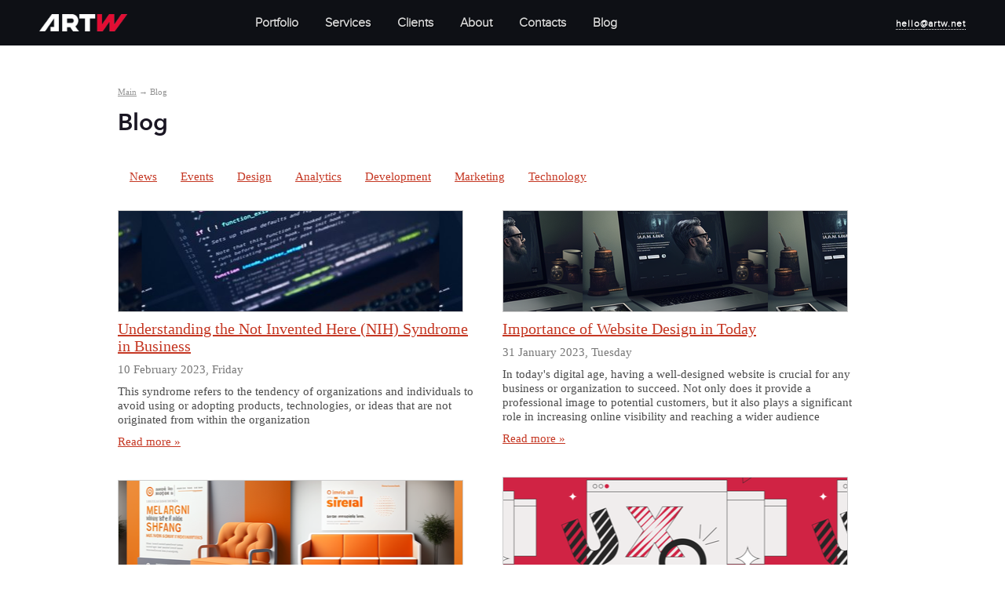

--- FILE ---
content_type: text/html; charset=utf-8
request_url: https://artw.net/blog/
body_size: 5201
content:
<!DOCTYPE html>
<html lang="en">
<head>
	<title>Blog / ARTW Global</title>
	<meta http-equiv="content-type" content="text/html; charset=utf-8" />
	<meta name="viewport" content="width=device-width, initial-scale=1, maximum-scale=1.0" />
	<meta http-equiv="pragma" content="no-cache" />
	<meta name="x-lazy-load-enabled" content="on" />
	<meta name="referrer" content="origin" />
	<link rel="shortcut icon" href="/template/13526/favicon.ico" />
	<link rel="stylesheet" type="text/css" href="https://yastatic.net/bootstrap/3.3.6/css/bootstrap.min.css" />
	<link rel="stylesheet" type="text/css" href="https://cdn.sm.su/sm/colorbox/colorbox.css" />
	<link rel="stylesheet" type="text/css" href="https://cdn.sm.su/jquery/mmenu/5.5.3/css/jquery.mmenu.all.min.css" />
	<link rel="stylesheet" type="text/css" href="/template/13526/style.css?0324" />
	<script type="text/javascript" src="https://yastatic.net/jquery/1.11.3/jquery.min.js"></script>
	<script type="text/javascript" src="https://cdn.sm.su/jquery/colorbox/1.5.14/jquery.colorbox.min.js"></script>
	<script type="text/javascript" src="https://cdn.sm.su/jquery/jcarousellite/1.1/jquery.jcarousellite.min.js"></script>
	<script type="text/javascript" src="https://cdn.sm.su/jquery/mmenu/5.5.3/js/jquery.mmenu.min.all.js"></script>
	<script type="text/javascript" src="https://yastatic.net/bootstrap/3.3.6/js/bootstrap.min.js"></script>
	<script type="text/javascript" src="https://cdn.sm.su/sm/php.js"></script>
	<script type="text/javascript" src="https://cdn.sm.su/sm/v3.js"></script>
	<link rel="shortcut icon" href="/template/13526/favicon.ico" />
	<meta property="og:site_name" content='ARTW' />
	<meta property="og:title" content='Blog / ARTW Global' />
	<meta property="og:type" content="article" />
	<meta property="og:url" content="https://artw.net/blog/" />
	<link rel="canonical" href="https://artw.net/blog/" />
</head>

<body>
	<div id="top-place" class="page new">
			<div class="top-line">
				<a href="/" class="logo"><img src="/images/logo-new.png" alt="ARTW" /></a>
				<ul id="top-menu" class="tm-m">
					<li rel="2124"><a href="/portfolio/">Portfolio</a></li>
					<li rel="2126"><a href="/services/">Services</a></li>
					<li rel="2125"><a href="/clients/">Clients</a></li>
					<li rel="2123"><a href="/about/">About</a></li>
					<li rel="2127"><a href="/contacts/">Contacts</a></li>
					<li rel="2127"><a href="/blog/">Blog</a></li>
				</ul>
				<div class="phone">
					<div class="num">
						<a href="/cdn-cgi/l/email-protection#9bf3fef7f7f4dbfae9efecb5f5feef"><span class="__cf_email__" data-cfemail="28404d44444768495a5c5f06464d5c">[email&#160;protected]</span></a>
					</div>
				</div>
			</div>			

	</div>

	<div id="content" class="full-page">
		<div class="page-block">
			<div class="right-col">

				<div id="path">
					<a href="/">Main</a> &rarr; Blog
				</div>

				<h1 id="site_chapter">
					Blog
				</h1>

				<div id="left-menu">
<div id="proj-submenu-wrap">
	<ul id="proj-submenu">
		<li><span><a href="/blog/news/">News</a></span></li><li><span><a href="/blog/events/">Events</a></span></li><li><span><a href="/blog/des/">Design</a></span></li><li><span><a href="/blog/an/">Analytics</a></span></li><li><span><a href="/blog/dev/">Development</a></span></li><li><span><a href="/blog/mrk/">Marketing</a></span></li><li><span><a href="/blog/tech/">Technology</a></span></li>
	</ul>
</div>
				</div>

<div style="overflow: hidden;" class="grid">

	<div class="col-sm-12 col-md-6 grid-item" style="padding: 0 30px 40px 0;">
		
		<a href="/blog/an/48504/">
			<div style="height: 130px; max-width: 100%; floa1t: left; margin: 0 20px 10px 0; background: url(/upload/blog/1676239929_small.jpg) center center; border: #ccc 1px solid;"></div>
		</a>
		
		<h4 style="margin: 0;">
			<a href="/blog/an/48504/" style="font-size: 20px;">Understanding the Not Invented Here (NIH) Syndrome in Business</a>
		</h4>
		<div class="clearfix"></div>
		<div style="padding: 10px 0; color: #777;">10 February 2023, Friday</div>
		<div>
			This syndrome refers to the tendency of organizations and individuals to avoid using or adopting products, technologies, or ideas that are not originated from within the organization
		</div>
		<div style="margin: 10px 0 0 0;">
			<a href="/blog/an/48504/">Read more &raquo;</a>
		</div>	
	</div>

	<div class="col-sm-12 col-md-6 grid-item" style="padding: 0 30px 40px 0;">
		
		<a href="/blog/des/48494/">
			<div style="height: 130px; max-width: 100%; floa1t: left; margin: 0 20px 10px 0; background: url(/upload/blog/1675201342_small.png) center center; border: #ccc 1px solid;"></div>
		</a>
		
		<h4 style="margin: 0;">
			<a href="/blog/des/48494/" style="font-size: 20px;">Importance of Website Design in Today</a>
		</h4>
		<div class="clearfix"></div>
		<div style="padding: 10px 0; color: #777;">31 January 2023, Tuesday</div>
		<div>
			In today's digital age, having a well-designed website is crucial for any business or organization to succeed. Not only does it provide a professional image to potential customers, but it also plays a significant role in increasing online visibility and reaching a wider audience
		</div>
		<div style="margin: 10px 0 0 0;">
			<a href="/blog/des/48494/">Read more &raquo;</a>
		</div>	
	</div>

	<div class="col-sm-12 col-md-6 grid-item" style="padding: 0 30px 40px 0;">
		
		<a href="/blog/des/48516/">
			<div style="height: 130px; max-width: 100%; floa1t: left; margin: 0 20px 10px 0; background: url(/upload/blog/1676492768_small.png) center center; border: #ccc 1px solid;"></div>
		</a>
		
		<h4 style="margin: 0;">
			<a href="/blog/des/48516/" style="font-size: 20px;">Competitor analysis approaches in terms of UX</a>
		</h4>
		<div class="clearfix"></div>
		<div style="padding: 10px 0; color: #777;">17 January 2023, Tuesday</div>
		<div>
			If you do not conduct an in-depth analysis of the market, do not know the level of prices and offers of competitors, what loyalty programs they offer, how they work with negativity and feedback, then you can not assess your own strengths and weaknesses
		</div>
		<div style="margin: 10px 0 0 0;">
			<a href="/blog/des/48516/">Read more &raquo;</a>
		</div>	
	</div>

	<div class="col-sm-12 col-md-6 grid-item" style="padding: 0 30px 40px 0;">
		
		<a href="/blog/an/48295/">
			<div style="height: 130px; max-width: 100%; floa1t: left; margin: 0 20px 10px 0; background: url(/upload/blog/1675201316_small.png) center center; border: #ccc 1px solid;"></div>
		</a>
		
		<h4 style="margin: 0;">
			<a href="/blog/an/48295/" style="font-size: 20px;">2022 web design trends</a>
		</h4>
		<div class="clearfix"></div>
		<div style="padding: 10px 0; color: #777;">7 January 2023, Saturday</div>
		<div>
			Web design trends are constantly evolving, and 2022 is no exception. As technology advances and user behavior shifts, designers must adapt to stay ahead of the curve.
		</div>
		<div style="margin: 10px 0 0 0;">
			<a href="/blog/an/48295/">Read more &raquo;</a>
		</div>	
	</div>

	<div class="col-sm-12 col-md-6 grid-item" style="padding: 0 30px 40px 0;">
		
		<a href="/blog/events/48509/">
			<div style="height: 130px; max-width: 100%; floa1t: left; margin: 0 20px 10px 0; background: url(/upload/blog/1676490284_small.png) center center; border: #ccc 1px solid;"></div>
		</a>
		
		<h4 style="margin: 0;">
			<a href="/blog/events/48509/" style="font-size: 20px;">Digital trends in real estate market</a>
		</h4>
		<div class="clearfix"></div>
		<div style="padding: 10px 0; color: #777;">9 November 2022, Wednesday</div>
		<div>
			Construction has always been one of the driving forces behind the development of many market sectors. Today, all development is going online
		</div>
		<div style="margin: 10px 0 0 0;">
			<a href="/blog/events/48509/">Read more &raquo;</a>
		</div>	
	</div>

	<div class="col-sm-12 col-md-6 grid-item" style="padding: 0 30px 40px 0;">
		
		<a href="/blog/tech/48518/">
			<div style="height: 130px; max-width: 100%; floa1t: left; margin: 0 20px 10px 0; background: url(/upload/blog/1676498749_small.png) center center; border: #ccc 1px solid;"></div>
		</a>
		
		<h4 style="margin: 0;">
			<a href="/blog/tech/48518/" style="font-size: 20px;">The new platform 1C-Bitrix24: CRM + ecommerce</a>
		</h4>
		<div class="clearfix"></div>
		<div style="padding: 10px 0; color: #777;">26 November 2019, Tuesday</div>
		<div>
			The market is rapidly evolving and dictates new rules for online commerce. People want maximum convenience: we no longer want to leave platforms to shop, we want to do it here and now at the snap of our fingers.
		</div>
		<div style="margin: 10px 0 0 0;">
			<a href="/blog/tech/48518/">Read more &raquo;</a>
		</div>	
	</div>

	<div class="col-sm-12 col-md-6 grid-item" style="padding: 0 30px 40px 0;">
		
		<a href="/blog/mrk/48517/">
			<div style="height: 130px; max-width: 100%; floa1t: left; margin: 0 20px 10px 0; background: url(/upload/blog/1676497730_small.png) center center; border: #ccc 1px solid;"></div>
		</a>
		
		<h4 style="margin: 0;">
			<a href="/blog/mrk/48517/" style="font-size: 20px;">CRM-marketing to increase LTV of the clients</a>
		</h4>
		<div class="clearfix"></div>
		<div style="padding: 10px 0; color: #777;">20 October 2017, Friday</div>
		<div>
			Many companies use CRM to see the customer journey from the first call to the completion of the deal, but few go further and operate the database for marketing purposes
		</div>
		<div style="margin: 10px 0 0 0;">
			<a href="/blog/mrk/48517/">Read more &raquo;</a>
		</div>	
	</div>

	<div class="col-sm-12 col-md-6 grid-item" style="padding: 0 30px 40px 0;">
		
		<a href="/blog/dev/48515/">
			<div style="height: 130px; max-width: 100%; floa1t: left; margin: 0 20px 10px 0; background: url(/upload/blog/1676492057_small.jpg) center center; border: #ccc 1px solid;"></div>
		</a>
		
		<h4 style="margin: 0;">
			<a href="/blog/dev/48515/" style="font-size: 20px;">PM dzen #7</a>
		</h4>
		<div class="clearfix"></div>
		<div style="padding: 10px 0; color: #777;">27 November 2015, Friday</div>
		<div>
			Lin Chi, what will you do if your plans are ruined? - Teacher Liang suddenly asked
		</div>
		<div style="margin: 10px 0 0 0;">
			<a href="/blog/dev/48515/">Read more &raquo;</a>
		</div>	
	</div>

	<div class="col-sm-12 col-md-6 grid-item" style="padding: 0 30px 40px 0;">
		
		<a href="/blog/dev/48514/">
			<div style="height: 130px; max-width: 100%; floa1t: left; margin: 0 20px 10px 0; background: url(/upload/blog/1676491944_small.jpg) center center; border: #ccc 1px solid;"></div>
		</a>
		
		<h4 style="margin: 0;">
			<a href="/blog/dev/48514/" style="font-size: 20px;">PM dzen #5</a>
		</h4>
		<div class="clearfix"></div>
		<div style="padding: 10px 0; color: #777;">25 November 2015, Wednesday</div>
		<div>
			A discouraged Lin-Chi came to Master Liang: - Master, I asked my assistant to go to the shop to get silk. He brought me the most expensive and beautiful piece, but such silk is not suitable for calligraphy. What can I do?
		</div>
		<div style="margin: 10px 0 0 0;">
			<a href="/blog/dev/48514/">Read more &raquo;</a>
		</div>	
	</div>

	<div class="col-sm-12 col-md-6 grid-item" style="padding: 0 30px 40px 0;">
		
		<a href="/blog/dev/48513/">
			<div style="height: 130px; max-width: 100%; floa1t: left; margin: 0 20px 10px 0; background: url(/upload/blog/1676491778_small.jpg) center center; border: #ccc 1px solid;"></div>
		</a>
		
		<h4 style="margin: 0;">
			<a href="/blog/dev/48513/" style="font-size: 20px;">PM dzen #4</a>
		</h4>
		<div class="clearfix"></div>
		<div style="padding: 10px 0; color: #777;">24 November 2015, Tuesday</div>
		<div>
			Master, a frustrated Lin-Chi complained, the client has forgotten about our agreement, and there is no way I can prove it. What should I do?
		</div>
		<div style="margin: 10px 0 0 0;">
			<a href="/blog/dev/48513/">Read more &raquo;</a>
		</div>	
	</div>
</div>

<ul class="pagination"><li class="active"><span>1</span></li><li><a href="/blog/?page=2">2</a></li><li><a href="/blog/?page=2">Вперед &rarr;</a></li></ul>

<script data-cfasync="false" src="/cdn-cgi/scripts/5c5dd728/cloudflare-static/email-decode.min.js"></script><script type="text/javascript" src="//cdn.sm.su/masonry/3.3.1/masonry.min.js"></script>
<script type="text/javascript">
	$('.grid').masonry({
	  itemSelector: '.grid-item'
	});
</script>

			</div>
		</div>
	</div>

	<div id="totop"></div>
	<div id="footer-push"></div>

	<div id="footer">
	<div class="light-border">
		<div class="page-block page-block--flex">
			<ul id="top-menu" class="tm-m">
				<li rel="2124"><a href="/portfolio/">Portfolio</a></li>
				<li rel="2126"><a href="/services/">Services</a></li>
				<li rel="2125"><a href="/clients/">Clients</a></li>
				<li rel="2123"><a href="/about/">About</a></li>
				<li rel="2127"><a href="/contacts/">Contacts</a></li>
				<li rel="2127"><a href="/blog/">Blog</a></li>
			</ul>
			<div class="contacts">
				<!--
				<div class="contacts-city">
					<span class="contacts-city-title">Moscow</span>
					<span class="contacts-city-phone">+7 (495) 077-88-99</span>
				</div>
				<div class="contacts-city">
					<span class="contacts-city-title">Saint-Petersburg</span>
					<span class="contacts-city-phone">+7 (812) 313-88-99</span>
				</div>
				-->
				<div class="contacts-city">
					<span class="contacts-city-title">Armenia</span>
					<span class="contacts-city-phone">+374 77 242291</span>
				</div>
				<div class="contacts-city">
					<span class="contacts-city-title">Cyprus</span>
					<span class="contacts-city-phone">+357 94 428028</span>
				</div>
			</div>
		</div>
	</div>
	<div class="dark-border">
		<div class="page-block">
			<div class="page-block--flex">
				<div class="spec-wrap">
					<a href="http://specia.pro" target="_blank" rel="nofollow" title="ARTW is a member of the coordinating council of the SPECIA">
						<img width="56" height="41" src="/images/specia.svg" alt="SPECIA" />
						<span class="specia-text">
							Сoordinating council </br>
							<span class="pink-text">SPECIA</span>
						</span>
					</a>
				</div>
				<div class="soc-icons">
					<a href="https://artw.link/instagramg" target="_blank" class="gpl">
						<svg width="36" height="36" id="instagram" data-name="instagram" xmlns="http://www.w3.org/2000/svg" viewBox="0 0 36.9998 36.9998">
							<title>Instagram</title><rect x="0.5" y="0.5" width="35.9998" height="35.9998" style="fill:none;stroke:#fff;stroke-miterlimit:10"/>
							<g id="_Group_" data-name="&lt;Group&gt;"><path id="_Compound_Path_" data-name="&lt;Compound Path&gt;" d="M932.5952,4597.1112h-5.5238A4.0759,4.0759,0,0,0,923,4601.1824v5.5238a4.0759,4.0759,0,0,0,4.0713,4.0713h5.5238a4.0759,4.0759,0,0,0,4.0713-4.0713v-5.5238A4.0759,4.0759,0,0,0,932.5952,4597.1112Zm2.6964,9.595a2.6964,2.6964,0,0,1-2.6964,2.6964h-5.5238a2.6964,2.6964,0,0,1-2.6964-2.6964v-5.5238a2.6964,2.6964,0,0,1,2.6964-2.6964h5.5238a2.6964,2.6964,0,0,1,2.6964,2.6964v5.5238h0Z" transform="translate(-911.3334 -4585.2568)" style="fill:#fff"/><path id="_Compound_Path_2" data-name="&lt;Compound Path&gt;" d="M929.8333,4600.9237a3.0206,3.0206,0,1,0,3.0206,3.0206A3.0241,3.0241,0,0,0,929.8333,4600.9237Zm0,4.8664a1.8457,1.8457,0,1,1,1.8457-1.8457A1.8457,1.8457,0,0,1,929.8333,4605.79Z" transform="translate(-911.3334 -4585.2568)" style="fill:#fff"/>
							<circle id="_Path_" data-name="&lt;Path&gt;" cx="21.9356" cy="15.2852" r="0.7412" style="fill:#fff"/></g>
						</svg>
					</a>
					<a href="https://artw.link/linkedin" target="_blank">
						<svg width="36" height="36" id="VK" data-name="VK" xmlns="http://www.w3.org/2000/svg" viewbox="0 0 36.9998 36.9998"><title>LinkedIn</title><path d="M1043.2119,4600.5186h1.7148l2.3711,6.6279h0.0488l2.3955-6.6279h1.6543l-3.4541,8.61h-1.3252Z" transform="translate(-1032.0001 -4585.2568)" style="fill:#fff"/><path d="M1052.2246,4600.5186h1.5322v3.7217h0.0361l3.6-3.7217h2.0674l-4.0254,3.9766,4.293,4.6338h-2.1523l-3.7822-4.3174h-0.0361v4.3174h-1.5322v-8.61Z" transform="translate(-1032.0001 -4585.2568)" style="fill:#fff"/><rect x="0.5" y="0.5" width="35.9998" height="35.9998" style="fill:none;stroke:#fff;stroke-miterlimit:10"/></svg>
					</a>
					<a href="https://artw.link/behance" target="_blank">
						<svg width="36" height="36" id="Be" data-name="RE" xmlns="http://www.w3.org/2000/svg" viewBox="0 0 36.9998 36.9998"><title>Behance</title><path d="M982.2822,4600.5186h2.9912c1.6172,0,3.1738.6445,3.1738,2.4688a2.2884,2.2884,0,0,1-1.97,2.3232l2.2988,3.8184h-1.8486l-1.9951-3.6484h-1.1182v3.6484h-1.5322v-8.61Zm2.7842,3.709c0.8643,0,1.8486-.2061,1.8486-1.252,0-.9365-0.9238-1.168-1.7148-1.168h-1.3857v2.42h1.252Z" transform="translate(-971.6668 -4585.2568)" style="fill:#fff"/><path d="M989.9326,4600.5186h5.7031v1.3379h-4.1709v2.1895h3.9521v1.2891h-3.9521v2.4316h4.39v1.3623h-5.9219v-8.61Z" transform="translate(-971.6668 -4585.2568)" style="fill:#fff"/><path d="M998.2266,4603.2188a0.95,0.95,0,0,1,.9727.9238A0.9735,0.9735,0,1,1,998.2266,4603.2188Zm0,4.11a0.95,0.95,0,0,1,.9727.9238A0.9735,0.9735,0,1,1,998.2266,4607.3291Z" transform="translate(-971.6668 -4585.2568)" style="fill:#fff"/><rect x="0.5" y="0.5" width="35.9998" height="35.9998" style="fill:none;stroke:#fff;stroke-miterlimit:10"/></svg>
					</a>
					<a href="https://artw.link/facebook" target="_blank">
						<svg width="36" height="36" id="FB" data-name="FB" xmlns="http://www.w3.org/2000/svg" viewbox="0 0 36.9998 36.9998"><title>Facebook</title><path d="M868.3027,4604.1318h-1.4692v-1.55h1.4692v-1.1465c0-1.8564.7266-3.5029,3.1318-3.5029a3.43,3.43,0,0,1,.9849.1133l-0.1294,1.6465a2.5683,2.5683,0,0,0-.7427-0.1133c-1.1138,0-1.3076.9688-1.3076,1.7441v1.2588h1.792v1.55H870.24v6.1992h-1.937v-6.1992Z" transform="translate(-851.0001 -4585.2568)" style="fill:#fff"/><rect x="0.5" y="0.5" width="35.9998" height="35.9998" style="fill:none;stroke:#fff;stroke-miterlimit:10"/></svg>
					</a>
				</div>
				<div class="dev">
					<span>Digital agency</span>
					<img src="/images/logo-new.png" alt="artw" width="70" height="13">
				</div>
			</div>
		</div>
	</div>

	<div class="counter">

<!-- Google tag (gtag.js) -->
<script async src="https://www.googletagmanager.com/gtag/js?id=G-Y2CJ2NJEH9"></script>
<script>
  window.dataLayer = window.dataLayer || [];
  function gtag(){dataLayer.push(arguments);}
  gtag('js', new Date());
  gtag('config', 'G-Y2CJ2NJEH9');
</script>

<!-- Yandex.Metrika counter --> 
<script type="text/javascript" > (function(m,e,t,r,i,k,a){m[i]=m[i]||function(){(m[i].a=m[i].a||[]).push(arguments)}; m[i].l=1*new Date(); for (var j = 0; j < document.scripts.length; j++) {if (document.scripts[j].src === r) { return; }} k=e.createElement(t),a=e.getElementsByTagName(t)[0],k.async=1,k.src=r,a.parentNode.insertBefore(k,a)}) (window, document, "script", "https://cdn.jsdelivr.net/npm/yandex-metrica-watch/tag.js", "ym"); ym(92007231, "init", { clickmap:true, trackLinks:true, accurateTrackBounce:true, webvisor:true }); </script> <noscript><div><img src="https://mc.yandex.ru/watch/92007231" style="position:absolute; left:-9999px;" alt="" /></div></noscript> 
<!-- /Yandex.Metrika counter -->

	</div>

	</div>

<script defer src="https://static.cloudflareinsights.com/beacon.min.js/vcd15cbe7772f49c399c6a5babf22c1241717689176015" integrity="sha512-ZpsOmlRQV6y907TI0dKBHq9Md29nnaEIPlkf84rnaERnq6zvWvPUqr2ft8M1aS28oN72PdrCzSjY4U6VaAw1EQ==" data-cf-beacon='{"version":"2024.11.0","token":"6062eea23b994d0797632f19aba5a2c8","r":1,"server_timing":{"name":{"cfCacheStatus":true,"cfEdge":true,"cfExtPri":true,"cfL4":true,"cfOrigin":true,"cfSpeedBrain":true},"location_startswith":null}}' crossorigin="anonymous"></script>
</body>
</html>

--- FILE ---
content_type: text/css
request_url: https://artw.net/template/13526/style.css?0324
body_size: 47919
content:
html {height: 100%;}
*{font-family:tahoma;font-size:15px;}
a, img{outline:none;border:0px;}
a{color:#c53723;font-size:15px;text-decoration: underline;}
a:hover{text-decoration:none!important;}
#content a.btn {text-decoration: none!important;}
ul{/*list-style:none;margin:0px;padding:0px;*/}
	ul li{
		/*padding-left: 13px;
		margin: 15px 0px 15px 10px;*/
	}
body{
	margin:0px;
	min-height: 100%;
	min-width: 980px;
	position:relative;
	background:#ffffff /*url('/images/body-page.png') center top repeat-x*/;
	color: #4b4b4b;
}
.nicescroll-rails{z-index: 99999!important;}
body.main{background-color: #fff;}
.page-block:after,
form.order .fields:after,
.sort-links:after,
#current-work .item .about:after,
ul.responces li:after,
#current-work.petr .baners:after,
.blog .row:after,
.blog .row .item .header:after,
.blog .row .cont:after,
.blog.current:after
{clear: both;content:"";display:block;height:0;overflow:hidden;}
.clear{display:block;height:0;overflow:hidden;clear:both;}
.left-fl{float: left;}
.right-fl{float: right;}
.text-center {text-align: center;}
.page-block{
	position:relative;
	width:980px;
	margin:0px auto;
	}
.red-but, #proj-submenu .cat-item.current-cat a {
	display: inline-block;
	padding: 5px 15px;
	background: #b73124;
	background: -moz-linear-gradient(top, #b73124 0%, #721a13 100%);
	background: -webkit-linear-gradient(top, #b73124 0%, #721a13 100%);
	background: -o-linear-gradient(top, #b73124 0%, #721a13 100%);
	background: linear-gradient(top, #b73124 0%, #721a13 100%);
	color: #ffffff;
	font-size: 12px;
	position: relative;
	font-weight: bold;
	border-radius: 3px 3px 4px 4px;
	-moz-border-radius: 3px 3px 4px 4px;
	-webkit-border-radius: 3px 3px 4px 4px;
	-khtml-border-radius: 3px 3px 4px 4px;
	box-shadow: 0 1px 1px rgba(0,0,0,.75);
	-moz-box-shadow: 0 1px 1px rgba(0,0,0,.75);
	-webkit-box-shadow: 0 1px 1px rgba(0,0,0,.75);
	behavior: url(/js/PIE.js);
	cursor: pointer;
	text-decoration: none;
	border: 0px;
}
.red-but:hover, #proj-submenu .cat-item.current-cat a:hover{
	position: relative;
	background: #721a13;
	background: -moz-linear-gradient(top, #721a13 0%, #b73124 100%);
	background: -webkit-linear-gradient(top, #721a13 0%, #b73124 100%);
	background: -o-linear-gradient(top, #721a13 0%, #b73124 100%);
	background: linear-gradient(top, #721a13 0%, #b73124 100%);
}

.brd_but{
	display: inline-block;
	padding: 5px 30px 8px 30px;
	background: #none;
	color: #ffffff;
	font-size: 16px;
	position: relative;
	font-weight: normal;
	border-radius: 4px 4px 4px 4px;
	-moz-border-radius: 4px 4px 4px 4px;
	-webkit-border-radius: 4px 4px 4px 4px;
	-khtml-border-radius: 4px 4px 4px 4px;
	behavior: url(/js/PIE.js);
	cursor: pointer;
	text-decoration: none;
	border: 3px solid #ffffff;
	margin-bottom: 50px;
}

#top-place{
	background: #1d1d1d url('/images/top-place.jpg') center top repeat-x;
	/*height:58px;*/
}
#top-place .top-line{
	width: auto;
	margin: 0 auto;
	height: 58px;
	max-width: 1200px;
	min-width: 980px;
	padding: 0 10px;
	box-sizing: border-box;
	display: -webkit-box;
	display: -webkit-flex;
	display: -moz-flex;
	display: -ms-flexbox;
	display: flex;
	-webkit-box-direction: normal;
	-webkit-box-orient: horizontal;
	-webkit-flex-direction: row;
	-moz-flex-direction: row;
	-ms-flex-direction: row;
	flex-direction: row;
	-webkit-justify-content: space-between;
	justify-content: space-between;
	align-items: center;
}
#top-place .top-line .logo img {
	width: 112px;
	height: 22px;
}

#top-place .top-line .blog{
	position: absolute;
	left: 50%;
	top: 0px;
	margin-left: 430px;
	display: block;
	font-size: 18px;
	font-family: calibri;
	text-shadow: 1px 1px 1px rgba(0,0,0,.75);
	color: #ffffff;
	font-weight: bold;
	background:transparent url('/images/blog-wrap.png') top left no-repeat;
	padding-top: 20px;
	height: 70px;
	width: 74px;
	text-align: center;
	z-index: 9999;
}
#top-place .top-line .blog:hover{text-decoration: none;}
#top-menu{
	cursor: default;
	height: 100%;
	margin: 0;
	padding: 0;
	width: 600px;
}
#top-menu li {
	height: 100%;
	text-align: center;
	list-style-type: none;
	float: left;
}
	#top-menu li.has-childs:hover,
	#top-menu li.has-childs.active{
		background:transparent url('/images/tm-act.png') center bottom no-repeat;
	}


#top-menu li a {
	display: inline-block;
	color: #d9d9d9;
	font-size:16px;
	font-family: calibri;
	text-shadow: 1px 1px 1px rgba(0,0,0,.75);
	text-decoration: none;
	padding: 4px 9px;
	font-weight: bold;
}

@media only screen and (max-width: 767px) {
	#top-menu{text-align: left;}
	#top-menu li a{padding: 4px 6px;}
}
#top-menu li a span{
	border-bottom: 1px dashed #d9d9d9;
	font-family: calibri;
	font-size: 16px;
}
#top-menu li:hover a span,#top-menu li a:hover span{border-bottom: none;}
#top-menu li:hover a,#top-menu li.active a,#top-menu li a:hover{
	background-color: #4a4a4a;
	/*position: relative;*/
	border-radius: 3px;
	-moz-border-radius: 3px;
	-webkit-border-radius: 3px;
	-khtml-border-radius: 3px;
	box-shadow:inset 0 1px 1px rgba(0,0,0,.75);
	-moz-box-shadow:inset 0 1px 1px rgba(0,0,0,.75);
	-webkit-box-shadow:inset 0 1px 1px rgba(0,0,0,.75);
	behavior: url(/js/PIE.js);
	color: #d9d9d9
}
#top-menu li.last:after{display: none!important;background: none;}
.sub{
	/*position: absolute;*/
	width: 100%;
	/*top: 45px;*/
	left: 0px;
	/*padding-top: 12px;*/
	display: none;
	z-index: 100;
}
.sub .wrap{
	background:transparent url('/images/sub-bck.png') left top repeat;
}
.sub .page-block{padding-top: 30px;padding-bottom: 40px;}
#top-menu li:hover .sub{display: block;}
.phone {
	text-align: right;
	width: 180px;
}
.logo {
	width: 115px;
}
.sub ul{
	display: block;
	float: left;
	width: 25%;
	margin: 0px;
	padding: 0px;
	text-align: left;
}
.sub ul li{display: block;padding: 0px 10px 15px;margin: 0px;}
.sub ul li.title{
	color: #c53723;
	font-family: tahoma;
	font-weight: bold;
	text-transform: uppercase;
	margin-bottom: 10px;
}
.sub ul li a{
	color: #aeaeae;
	display: inline;
	padding: 0px;
	background: none!important;
	font-family: tahoma;
	text-decoration: underline;
	font-size: 12px;
	font-weight: normal;
}
.sub ul li a:hover{text-decoration: none;}
.sub ul li.active a{color: #c53723;text-decoration: none;}
#top-menu:after { /* эмуляция дополнительной строки, чтобы сработал justify */
    content: "1";
    margin-left: 100%;
    height: 1px;
    overflow: hidden;
    display: inline-block;
}
#top-place .top-line .phone .num{color: #eaeaea;font-family: arial;font-weight: bold;font-size: 18px;}
#top-place .top-line .phone .num span{color: #7e7e7e;font-size: 18px;font-family: arial;}
#top-place .top-line .phone a{
	text-decoration: none;
	border-bottom: 1px dotted #fff;
	font-size: 18px;
	color: #fff;
}
#top-place .top-line .phone a:hover{border-color: transparent;color: #ffffff;}
.cat-nav{background:transparent url('/images/header-bck.jpg') left top repeat-x;height: 6px;}
.cat-nav span{
	display: inline-block;
	color: #7d7d7d;
	font-size: 24px;
	font-family: calibri;
	padding-top: 5px;
	font-weight: bold;
	margin-right: 10px;
}
.cat-nav a{
	display: inline-block;
	position: relative;
	padding: 11px 15px;
	font-size: 18px;
	color: #a22719;
	position: relative;
	z-index: 10;
	font-family: calibri;
	text-decoration: none;
}

/*------------------carousel--------------------*/
#carousel-wrapper{
	position: relative;
	width: 100%;
	overflow: hidden;
	margin: 85px 0px 95px;
	padding-bottom: 75px;
	border-bottom: 1px solid #E6E6E6;
}
#carousel-wrapper .header a{
	display: inline-block;
	margin: 0 20px 0;
	text-decoration: none;
	color: #EB0839;
	font-family: 'avenir-reg', Tahoma, sans-serif;
	transition: all .3s ease-out;
}
#carousel-wrapper .header a:hover {
	color: #000;
}
#carousel-wrapper .carousel{width: 980px;height: 440px;margin: 0px auto;}
#carousel-wrapper .carousel ul{
	margin: 0px;
	padding: 0px;
	left: 100%;
	position: absolute;
	top: 0px;
	width: 980px;
	height: 440px;
	display: none;
}
#carousel-wrapper .carousel ul.active{display: block;}
#carousel-wrapper .carousel ul.active li{position: absolute;left: 350px;top: 150px;}
#carousel-wrapper .carousel ul li .title{display: none;}
#carousel-wrapper .carousel ul li .title .name{color: #757C82;font-size: 14px;margin-bottom: 1px;}
#carousel-wrapper .carousel ul li .title a{color: #AF2E1D;font-size: 14px;}
#carousel-wrapper .carousel ul li .title .date{color: #BCC3CA;font-style: italic;margin-top: 3px;}
.tl{}
.tc{}
.tr{}
.cl{}
.cc{}
.cr{}
.bl{}
.bc{}
.br{}
#carousel-wrapper .carousel ul li{margin: 0px;padding: 0px;}
/*----------------------------------------------*/
.partners{
	padding: 100px 0px 120px;
	position: relative;
	border-bottom: 1px solid #E6E6E6;
}
.part-hid {
	display: none;
	position: absolute;
	left: 0;
	top: 0;
}
.part-main {
	position: absolute;
	left: 0;
	top: 0;
}
.partn-list a {
	position: relative;
	width: 150px;
	height: 30px;
}
.left-col{float: left;width: 230px;}
.news-main .left-col{width: 600px;padding-top: 20px;float: none;padding-bottom: 5px;}
.news-main .right-col{width: 359px;border-left: 1px solid #F2F2F2;float: none;}
.partners h2,h2{
	margin: 0 0 10px 0;
	font-family: 'avenir-demi-reg', sans-serif;
	font-size: 30px;
	line-height: 34px;
	color: #1a1623;
	font-weight: 500;
}
.right-col{float: right;width: 730px}
#content.full-page{max-width: 100%;overflow: hidden;}
#content.full-page .right-col{float: none;width: 100%;}
.portf ul{margin: 65px -35px 0px;padding: 0;}
.portf ul li{display: inline-block;width: 280px;margin: 0px 33px 35px;padding: 0px;vertical-align: top;padding: 0;}
.portf ul li .title{margin-top: 5px;}
.portf ul li a{color: #666666;
	font-size: 15px;
	line-height: 20px;
	text-decoration: none;
	font-family: 'avenir-reg', sans-serif;
	font-weight: 300;
	display: block;
	transition: all .3s ease-out;
}
.portf ul li:hover a {
	color: #000;
}
.portf ul li .date{font-style: italic;color: #BCC3CA;}
.partn-list {
	display: -webkit-box;
	display: -webkit-flex;
	display: -moz-flex;
	display: -ms-flexbox;
	display: flex;
	-webkit-box-direction: normal;
	-webkit-box-orient: horizontal;
	-webkit-flex-direction: row;
	-moz-flex-direction: row;
	-ms-flex-direction: row;
	flex-direction: row;
	-webkit-justify-content: space-between;
	justify-content: space-between;
	align-items: center;
}
.partners .page-block {
	max-width: 1200px;
	min-width: 980px;
	width: auto;
}
.partners .partn-list a{/*display: inline-block;margin: 0px 0px 20px 0px;vertical-align: middle;*/}
.partners .partn-list a img{vertical-align: middle;}
.news-main{
	padding: 70px 0 85px;
	background: #F2F2F2;
}
.news-main .news-list .item{
	margin-bottom: 20px;
	padding-bottom: 20px;
	border-bottom: 1px solid #F2F2F2;
	padding-left: 30px;
	display: block;
	text-decoration: none;
	padding-right: 60px;
}

.news-main .news-list .item:last-child{border-bottom: 0px;padding-bottom: 0;}
.news-main .news-list .item .news-title {
	font-size: 18px;
	line-height: 21px;
	color: #000;
	text-decoration: none;
	font-family: 'avenir-demi-reg', sans-serif;
	font-weight: 500;
	margin-bottom: 20px;
	display: inline-block;
	vertical-align: top;
	transition: all .3s ease-out;
}
.news-main .news-list .item:hover .news-title {
	color: #EB0839;
}
.news-main .news-list .item .date{color: #666;font-size: 15px;margin-bottom: 15px; font-family: 'Avenir_Light', sans-serif;}
.news-main .news-list .item .txt{color: #666;font-size: 15px; font-family: 'Avenir_Light', sans-serif;}
.news-main .news-list .item .txt a{color: #ffffff;}
.news-main .page-block {
	background-color: #fff;
	width: 960px;
	display: -webkit-box;
	display: -webkit-flex;
	display: -moz-flex;
	display: -ms-flexbox;
	display: flex;
	-webkit-box-direction: normal;
	-webkit-box-orient: horizontal;
	-webkit-flex-direction: row;
	-moz-flex-direction: row;
	-ms-flex-direction: row;
	flex-direction: row;
	justify-content: flex-start;
	align-items: stretch;
}
.blog-wrap {
	height: 100%;
}
.blog-wrap .item{
	position: relative;
	margin-bottom: 20px;
	text-decoration: none;
	display: block;
	height: 100%;
}
.blog-wrap .item .author{
	font-family: 'Avenir_Light', sans-serif;
	font-size: 15px;
	color: #666666;
	margin-bottom: 10px;
}
.blog-wrap .item .blog-link {
	font-family: 'avenir-demi-reg', sans-serif;
	font-weight: 500;
	font-size: 18px;
	line-height: 21px;
	color: #000;
	-moz-transition: color ease-out 0.2s;
	-webkit-transition: color ease-out 0.2s;
	-o-transition: color ease-out 0.2s;
	transition: color ease-out 0.2s;
	text-decoration: none;
	display: inline-block;
}
.blog-wrap .item .img{
	text-align: center;
	overflow: hidden;
	position: relative;
	display: block;
	width: 100%;
	height: 215px;
	background-size: cover;
	background-repeat: no-repeat;
	background-color: transparent;
}
.blog-wrap .item .img:after {
	content: '';
	position: absolute;
	top: 0;
	left: 0;
	right: 0;
	bottom: 0;
	background-color: rgba(0,0,0,.3);
	opacity: 0;
	z-index: 1;
	-moz-transition: all ease-out 0.2s;
	-webkit-transition: all ease-out 0.2s;
	-o-transition: all ease-out 0.2s;
	transition: all ease-out 0.2s;
}
.blog-wrap .item:hover .img:after {
	opacity: 1;
}
.blog-wrap .item:hover .blog-link {
	color: #EB0839;
}
.blog-wrap .item .blog-cont{
	padding: 25px;
}
.blog-wrap .item .img img{max-width: 100%;}
.blog-wrap .item .date{
	color: #898989;
	font-size: 11px;
	//position: absolute;
	bottom: 15px;
	left: 225px;
}
.blog-wrap .item .comments{
	position: absolute;
	bottom: 15px;
	right: 15px;
	color: #898989;
	font-size: 11px;
}
.blog-wrap .item .comments img{vertical-align: middle;margin-right: 3px;}
.blog-wrap .item.authors{
	width: 190px;
	background-color: #323232;
	margin-right: 0px;

}
.blog-wrap .item.authors h3{
	color: #aaaaaa;
	font-size: 18px;
	margin-top: 0px;
	font-weight: normal;
}
.blog-wrap .item.authors ul{padding: 0px;margin: 0px;}
.blog-wrap .item.authors ul li{margin: 15px 0px;padding: 0px;}
.blog-wrap .item.authors ul li a{color: #cfcfcf;font-weight: bold;margin-right: 9px;font-size: 12px;}
.blog-wrap .item.authors ul li span{color: #909090;}
.page-block.txt-main{margin: 70px auto 0;}
.page-block.txt-main h2{margin-bottom: 35px;}
.main-img-wrap{
	padding: 0 0 120px 0;
	position: relative;
	border-bottom: 1px solid #E6E6E6;
	margin-top: 30px;
}
.projection .main-img-wrap {
	padding-top: 40px;
}
.projection .main-img-wrap h2 {
	margin-bottom: 40px;
}
.projection #sad textarea {
	border: none;
	border-bottom: 1px solid #bbbfc8;
	width: 95%;
	max-width: 95%;
	min-width: 95%;
	border-radius: 0;
	box-sizing: border-box;
}
.main-img-wrap-comment {
	color: #999999;
	font-family: 'Avenir_Light', sans-serif;
	font-size: 13px;
	margin-top: 50px;
}
.main-img-wrap h2{
	color: #323232;
	text-shadow: 1px 1px 1px #ffffff;
}
.how-we-work {
	margin-top: 100px;
}

#content{padding-top: 50px;line-height: 18px;padding-bottom: 30px;}
@media only screen and (max-width: 767px) {
	#content{padding-left: 10px;padding-right: 10px;}
}
#content.work{padding-top: 0px!important;padding-bottom: 0px!important;}
#content.work .page-block{width: 650px;}
#content.work h1{color: #ffffff;margin-left: 69px;padding-right: 0px!important;}
#content.work #current-work.dv h1{margin-left: 69px;}
#content.work #current-work.dv #path{margin-left: 69px;}
#content.work .gardarica h1{margin-top: 15px;font-size: 27px;}
#content.work #path{padding-top: 50px;color: #ffffff;margin-left: 69px;}
#content.work #path a,#content.work #path span{color: #ffffff!important;}

#left-menu{margin-top: 0px;}
#left-menu.fxd-push{height: 75px;}
#left-menu ul{list-style: none;}
#left-menu .title{
	text-transform: uppercase;
	color: #656565;
	font-size: 12px;
	font-weight: bold;
	margin-bottom: 10px;
}
#content h1{
	margin-top: 15px;
	margin-bottom: 37px;
	padding-right: 50px;

	font-family: 'avenir-demi-reg', sans-serif;
	font-size: 30px;
	line-height: 34px;
	color: #1a1623;
	font-weight: 500;
}
form.order{
	background-color: #e6e6e6;
	position: relative;
	padding: 15px 20px;
	border-radius: 3px;
	-moz-border-radius: 3px;
	-webkit-border-radius: 3px;
	-khtml-border-radius: 3px;
	behavior: url(../js/PIE.htc);
}
form.order h3{margin-top: 0px;color: #2f2f2f;font-size: 18px;font-weight: bold!important;}
form.order .fields{margin-bottom: 15px;margin-right: -30px;}
form.order .fields label{float: left;width: 239px;display: block;}
form.order span{
	display: block;
	margin-bottom: 5px;
	color: #2f2f2f;
	font-size: 12px;
}
form.order textarea{
	min-width: 680px;
	max-width: 680px;
	min-height: 200px;
	max-height: 200px;
}
form.order .fields input[type=text],form.order textarea{
	position: relative;
	width: 200px;
	padding: 2px 5px;
	border: 0px;
	border-radius: 3px;
	-moz-border-radius: 3px;
	-webkit-border-radius: 3px;
	-khtml-border-radius: 3px;
	box-shadow:inset 1px 1px 1px rgba(0,0,0,.43);
	-moz-box-shadow:inset 1px 1px 1px rgba(0,0,0,.43);
	-webkit-box-shadow:inset 1px 1px 1px rgba(0,0,0,.43);
	behavior: url(../js/PIE.htc);
}
form.order .comment{margin-bottom: 30px;}
form.order .sbmt{text-align: right;}
.doc-links{
	position: absolute;
	top: 0px;
	right: 0px;
	line-height: 30px;
}
.sort-links{margin-bottom: 35px;}
.sort-links a{
	display: block;
	float: left;
	position: relative;
	border-radius: 3px;
	-moz-border-radius: 3px;
	-webkit-border-radius: 3px;
	-khtml-border-radius: 3px;
	padding: 2px 5px;
	margin-right: 10px;
	text-decoration: none;
}
.sort-links a span{border-bottom: 1px dotted #b92c1c;}
.sort-links a:hover,.sort-links a.active{
	box-shadow: 0px 1px 1px rgba(0,0,0,.36);
	-moz-box-shadow: 0px 1px 1px rgba(0,0,0,.36);
	-webkit-box-shadow: 0px 1px 1px rgba(0,0,0,.36);
	behavior: url(../js/PIE.htc);
	background:#f2f2f2 url('/images/grey-but.jpg') 0 100% repeat-x;
}
.sort-links a:hover span,.sort-links a.active span{border-bottom: 0px;}
.doc-links a img{vertical-align: middle;margin-right: 5px;}
#content h3{
	color: #1b1b1b;
	font-size: 18px;
	font-weight: normal;
}






#current-work{position: relative;}
#current-work .arrows{
	position: absolute;
	top: 111px;
	width: 90px;
	left: 50%;
	color: #ffffff;
	display: block;
	height: 31px;
	font-size: 12px;
	line-height: 14px;
	z-index: 300;
}


#current-work H1{
    margin-bottom: 10px !important;
    margin-top: 20px !important;
    font-size: 36px;
    font-weight: bold;
}
#current-work .header-title{
    color: #ffffff;
    font-size: 14px;
    font-weight: bold;
    margin-bottom: 30px;
    margin-left: 70px;
}
#current-work .socials{margin-bottom: 30px;margin-left: 70px;}
#current-work .socials a{color: #bb2720;font-size: 14px;font-weight: bold;}
#current-work .announce{margin-left: 70px;line-height: 1.5;}
#current-work .announce A{color: #ffffff;}
#current-work .announce .title{float: left;width: 100px;font-size: 14px;font-weight: bold;color: #ffffff;text-align: left;}
#current-work .announce .descr{margin-bottom: 10px;margin-left: 115px;font-size: 14px;color: #ffffff;}

#current-work .comment{
    margin: 0px;
    padding: 0px;
}
#current-work .comment .ava{
    float: left;
    width: 130px;
    color: #000000;
    font-weight: normal;
    line-height: 1.5;
}
#current-work .comment .comm {
    float: right;
    width: 440px;
    padding: 20px 30px;
    border-radius: 3px;
    -moz-border-radius: 3px;
    -webkit-border-radius: 3px;
    -khtml-border-radius: 3px;
    background-color: #eeeeee;
    position: relative;
    font-style: italic;
    color: #5a5a5a;
    font-family: georgia;
    font-weight: normal;
    box-shadow: 0px 1px 1px rgba(0,0,0,.26);
    -moz-box-shadow: 0px 1px 1px rgba(0,0,0,.26);
    -webkit-box-shadow: 0px 1px 1px rgba(0,0,0,.26);
    line-height: 2;
}
#current-work.fj .comment .comm{
	background-color: #f8f8f8;
	border: 1px solid #d0d0d0;
}
#current-work .comment .comm:before {
    content: "";
    position: absolute;
    left: -22px;
    top: 15px;
    width: 22px;
    height: 26px;
    background: transparent url('/images/portfolio/dv/comm-corn.png') 0 0 no-repeat;
}
#current-work.fj .comment .comm:before{background-image: url('/images/portfolio/fj/c-corn.png');}













img.cboxPhoto {max-width: 1000px!important;}
#current-work .arrows.bot{bottom: 100px;top: auto;}

#current-work.dv .arrows.bot,
#current-work.continent .arrows.bot,
#current-work.nvr .arrows.bot,
#current-work.sona .arrows.bot,
#current-work.petr .arrows.bot,
#current-work.vertex .arrows.bot,
#current-work.lime .arrows.bot{color: #c03422;}

#current-work.dv .arrows.bot.prev,
#current-work.continent .arrows.bot.prev,
#current-work.nvr .arrows.bot.prev,
#current-work.sona .arrows.bot.prev,
#current-work.petr .arrows.bot.prev,
#current-work.vertex .arrows.bot.prev,
#current-work.lime .arrows.bot.prev
{background:transparent url('/images/prev-arr-red.png') 5px 50% no-repeat;}

#current-work.dv .arrows.bot.next,
#current-work.continent .arrows.bot.next,
#current-work.nvr .arrows.bot.next,
#current-work.sona .arrows.bot.next,
#current-work.petr .arrows.bot.next,
#current-work.vertex .arrows.bot.next,
#current-work.lime .arrows.bot.next
{background:transparent url('/images/next-arr-red.png') 100% 50% no-repeat;}

#current-work .arrows.prev{
	padding-left: 33px;
	background:transparent url('/images/prev-arr.png') 5px 50% no-repeat;
	margin-left: -495px;
}
#current-work .arrows.next{
	padding-right: 0px;
	background:transparent url('/images/next-arr.png') 100% 50% no-repeat;
	margin-left: 400px;
}
#current-work .item{
	background-position: 50% top;
	background-color: transparent;
}
#current-work .item .about{margin-top: 40px;}
#current-work .item .about .title{float: left;font-weight: bold;color: #ffffff;font-size: 12px;}
#current-work .item .about .cont{margin-left: 69px;color: #ffffff;line-height: 18px;}

#path,#path span{font-size: 11px;color: #929292;}
#path a{font-size: 11px;color: #929292;}
#left-menu ul{margin: 0 0 30px 0px;}
#left-menu ul li{margin: 4px 0px;padding: 0px;}
#left-menu ul li a{color: #c53723;}
#left-menu ul#proj-submenu li:first-child{margin-left: -15px;}
#left-menu ul#proj-submenu li:first-child a{margin-left: 15px;}

#left-menu ul li.active a,#left-menu ul li a:hover{color: #6c6c6c;text-decoration: underline;}
#left-menu ul li a.red-but{color: #ffffff;}

table.dev-proc{
	width: 100%;
	margin-bottom: 60px;
	margin-top: 20px;
}
table.dev-proc td{text-align: center;vertical-align: top;width: 25%;}
table.dev-proc td b{color: #4e4e4e;font-size: 18px;font-family: arial;}
table.dev-proc a{text-decoration: none;display: block;}

#footer-push{height: 310px;}
#footer{
	height: 310px;
	width: 100%;
	background: linear-gradient(to bottom, #1B1B1B, #131313);
	position: absolute;
	bottom: 0px;
	left: 0px;
}
#footer .page-block{padding-top: 25px;max-width: 1200px; box-sizing: border-box; min-width: 980px; width: auto; padding: 0 10px;}
#footer .page-block .phones{
	float: left;
	font-size: 12px;
	color: #ba3e2a;
	line-height: 25px;
}
#footer .page-block .phones span{
	font-weight: bold;
	font-size: 18px;
	color: #cdcdcd;
}
#footer .page-block .contacts{
	//float: right;
	font-size: 12px;
	color: #dcdcdc;
	line-height: 20px;
}
#footer .page-block .contacts a{color: #922418;}
#footer .search-frm{
	float: left;
	margin-left: 60px;
	position: relative;
	width: 400px;
}
#footer .search-frm input[type=text]{
	width: 94%;
	background: none;
	border: 1px solid #676767;
	color: #ffffff;
	padding: 5px 10px;
	border-radius: 3px;
	-moz-border-radius: 3px;
	-webkit-border-radius: 3px;
	-khtml-border-radius: 3px;
}
#footer .search-frm input[type=submit]{
	width: 17px;
	height: 18px;
	position: absolute;
	right: 5px;
	top: 8px;
	background: transparent url('../images/search-ico.png') 0 0 no-repeat;
	cursor: pointer;
	border: 0;
}
#footer .counter{float: right;margin-right: 91px;width: 90px;display: none;}
#footer .soc-icons{margin-top: -5px;}
#footer .spec-wrap a {text-decoration: none;}
#footer .spec-wrap a img{vertical-align: middle;display: inline-block;margin-right: 30px;}
.specia-text, .specia-text span {
	display: inline-block;
	vertical-align: middle;
	color: #fff;
	font-size: 15px;
	text-decoration: none;
	font-family: 'Avenir_Light', sans-serif;
	line-height: 24px;
}
.specia-text span.pink-text {
	color: #FF0538;
}
#footer .soc-icons a{
	display: inline-block;
	height: 38px;
	width: 49px;
	margin-right: 15px;
	background-color: transparent;
	padding: 0;
	line-height: 1;
}
#footer .soc-icons a svg rect {
	transition: all .3s ease-out;
}
#footer .soc-icons a:hover svg rect {
	stroke: #666!important;
}

#footer #top-menu li a {
	font-family: 'Avenir_Light', sans-serif;
	font-size: 15px;
	transition: all .3s ease-out;
	display: inline-block;
	vertical-align: baseline;
	height: 100%;
	width: 100%;
	padding: 15px 17px 0;
	box-sizing: border-box;
	color: #666666;
	text-shadow: none;
	font-weight: 300;
}
#footer #top-menu li a:hover {
	background-color: transparent;
	border: none;
	box-shadow: none;
	color: #fff;
	font-family: 'Avenir_Light', sans-serif;
	font-weight: 300;
}
#footer #top-menu { margin: 0 0 0 -17px; width: 50%; height: 55px;}

.page-block--flex {
	display: -webkit-box;  /* OLD - iOS 6-, Safari 3.1-6, BB7 */
	display: -ms-flexbox;  /* TWEENER - IE 10 */
	display: -webkit-flex;
	display: flex;
	-webkit-box-direction: normal;
	-webkit-box-orient: horizontal;
	-webkit-flex-direction: row;
	-moz-flex-direction: row;
	-ms-flex-direction: row;
	flex-direction: row;
	-webkit-justify-content: space-between;
	justify-content: space-between;
	-webkit-align-items: center;
	align-items: center;
}
.dev span, .dev img {
	display: inline-block;
	vertical-align: middle;
}
.dev span {
	color: #666666;
	font-family: 'Avenir_Light', sans-serif;
	font-size: 15px;
	line-height: 20px;
	margin-right: 30px;
}
.contacts-city-title {
	display: block;
	color: #666666;
	font-family: 'Avenir_Light', sans-serif;
	font-size: 15px;
	margin-bottom: 5px;
}
.contacts-city-phone, a.contacts-city-phone {
	display: block;
	color: #fff;
	font-family: 'Avenir_Light', sans-serif;
	font-size: 18px;
	text-decoration: none!important;
}
#footer .contacts {
	display: -webkit-box;
	display: -ms-flexbox;
	display: -webkit-flex;
	display: flex;
	-webkit-box-direction: normal;
	-webkit-box-orient: horizontal;
	-webkit-flex-direction: row;
	-moz-flex-direction: row;
	-ms-flex-direction: row;
	flex-direction: row;
	-webkit-justify-content: flex-end;
	justify-content: flex-end;
	-webkit-align-items: center;
	align-items: center;
	width: 50%;
}
.contacts-city {
	margin-left: 18%;
}
.light-border {
	border-bottom: 1px solid #1d1d1d;
	height: 160px;
}
#footer .light-border .page-block {
	height: 100%;
}
.dark-border {
	//border-bottom: 1px solid #000;
}
#footer .dark-border .page-block {
	padding-top: 43px;
}
#footer .dark-border .page-block--flex {
	-webkit-align-items: flex-end;
	align-items: flex-end;
}

@media screen and (max-width: 1200px) {
	#footer #top-menu {
		width: 69%;
	}
	.contacts-city {
		margin-left: 11%;
	}
}

	/*--------------------------------------*/
.page-block:after,
form.order .fields:after,
.sort-links:after,
#current-work .item .about:after,
.projection .stages .stage:after,
.projection .page-block.comment-wrap:after,
#current-work.dv .comment:after
{clear: both;content:"";display:block;height:0;overflow:hidden;}
.clear{display:block;height:0;overflow:hidden;clear:both;}
#proj-submenu{padding: 0px 0px;margin: 0px 0px 0px -5px;background-color: #ffffff;}
#proj-submenu-wrap.fixed{
	position: fixed;
	width: 100%;
	top: 0px;
	left: 0px;
	box-shadow: 0px 0px 3px rgba(0,0,0,.30);
	-moz-box-shadow: 0px 1px 1px rgba(0,0,0,.36);
	-webkit-box-shadow: 0px 1px 1px rgba(0,0,0,.36);
	behavior: url(../js/PIE.htc);
	background-color: #ffffff;
	z-index: 1000;
}
#proj-submenu-wrap.fixed #proj-submenu{width: 980px;margin: 0px auto!important;}
#proj-submenu li{display: inline-block;padding: 0px;margin: 0px 15px 0px -8px;}
#proj-submenu li.first a{}
#proj-submenu li a{padding: 5px 15px;font-weight: normal!important;}
#proj-submenu.scrll li a{display: inline-block;text-decoration: none;}
#proj-submenu.scrll li a span{border-bottom: 1px dotted #c53723;}
#proj-submenu.scrll li a:hover span,#proj-submenu.scrll li a.red-but span{border: 0;}
#proj-submenu.scrll li{padding: 5px 0;}
.projection{margin-top: 40px;line-height: 1.6;}
.projection .proj-announce{
	width: 580px;
	padding: 35px 40px;
	border: 3px solid #c84029;
	font-size: 14px;
	margin-bottom: 70px;
	float: left;
}
.projection.kor-style .proj-announce{width: 610px;float: left;}
.projection.kor-style.smm .proj-announce{width: 660px;}
.projection.kor-style.smm .proj-announce strong{font-size: 14px;}
.projection.mobile .proj-announce{border: 0;padding: 0;}
.projection.kor-style .senOrd,.projection .senOrd{float: right;padding-left: 40px;padding-right: 40px;}
.projection.kor-style .senOrd span{border-bottom: 1px dotted #ffffff;}
.projection.kor-style .senOrd:hover span{border-bottom: 0;}
.projection.kor-style .logo-make-wrap,.dark-grey-wrap{background-color: #292929;padding: 40px 0;}
.projection ul.cols{
	margin: 20px 0px 55px;
	padding: 0px;
}
.projection ul.cols li{
	display: inline-block;
	vertical-align: top;
	width: 230px;
	padding: 0px;
	margin: 0px 15px 0px 0px;
}
.projection h2{font-weight: normal;}
.projection ul.cols li.last{margin-right: 0px;}
.projection ul.cols li .img{text-align: center;}
.projection ul.cols li .title{
	color: #a62618;
	font-size: 14px;
	font-weight: bold;
	margin-bottom: 10px;
	line-height: 18px;
}
.projection .stages{margin: 70px 0px 50px;}
.projection .stages .stage{
	position: relative;
	margin-bottom: 45px;
	margin-left: 40px;
	border-left: 3px solid #b8b8b8;
	padding-bottom: 25px;
}
.projection .stages .stage:before{
	content: "";
	position: absolute;
	bottom: -2px;
	left: -6px;
	width: 9px;
	height: 7px;
	background:transparent url('/images/end-line.jpg') left top no-repeat;
}
.projection .stages .stage.last{border-color: #ffffff;}
.projection .stages .stage.last:before{background: none;}
.projection .stages .stage ul{margin: 20px 0px 20px 20px;}
.projection .stages .stage ul li{
	list-style-image: url('/images/bullit.png');
	padding-left: 0px;
	margin: 5px 0px;
}
.projection .stages .stage .stage-ico{position: absolute;left: -43px;top: -26px;}
.projection .stages .stage .stage-txt{
	width: 490px;
	margin-left: 75px;
	float: left;
}
.projection .stages .stage.full .stage-txt{width: 860px;}
.projection .stages .stage .stage-txt .header{
	font-weight: bold;
	font-size: 18px;
	color: #484848;
	margin-bottom: 25px;
}
.projection .stages .stage .comments{
	float: right;
	width: 315px;
}
.projection .page-block.comment-wrap{padding-left: 80px;}
.projection .comments .author{margin-bottom: 20px;line-height: 16px;margin-left: 5px;}
.projection .page-block.comment-wrap .author{float: left;width: 215px;}
.projection .comments .author .ava{
	width: 59px;
	height: 58px;
	padding: 0px 3px 3px;
	background-color: #ffffff;
	position: relative;
	box-shadow: 0px 1px 1px rgba(0,0,0,.36);
	-moz-box-shadow: 0px 1px 1px rgba(0,0,0,.36);
	-webkit-box-shadow: 0px 1px 1px rgba(0,0,0,.36);
	behavior: url(../js/PIE.htc);
	float: left;
	margin-right: 10px;
}
.projection .grey-wrap{padding: 35px 0;background-color: #efefef;margin-bottom: 50px;}
.projection .red-wrap{padding: 35px 0;background-color: #d44639;margin-bottom: 50px;}
.projection  .comments .author .name{
	padding-top: 10px;
	margin-left: 77px;
}
.projection .comments .auth-post{
	position: relative;
	background: #ededed;
	padding: 25px 20px;
}
.projection .page-block.comment-wrap .comments .auth-post{margin-left: 250px;}
.projection .comments .auth-post:before{
	content: "";
	position: absolute;
	top: 0px;
	left: -9px;
	width: 9px;
	height: 9px;
	background:transparent url('/images/post-c.png') left top no-repeat;
}
ul.work-list{margin-bottom: 40px;}
ul.work-list li{
	display: inline-block;
	vertical-align: top;
	width: 33%;
	margin: 30px 0px;
	padding: 0px;
	text-align: center;
}
ul.work-list li .title{
	font-size: 18px;
	color: #282828;
	margin-bottom: 10px;
}
ul.work-list li p{margin: 0px;}
ul.work-list li a{
	color: #be2828;
}
.projection .online-order{
	padding: 25px 150px;
	position: relative;
	background-color: #e6e6e6;
	border-radius: 3px;
	-moz-border-radius: 3px;
	-webkit-border-radius: 3px;
	-khtml-border-radius: 3px;
	behavior: url(../js/PIE.htc);
	margin-bottom: 40px;
}
.projection .online-order h2{font-family: tahoma;font-size: 18px;font-weight: bold;margin-bottom: 20px;}
.projection .online-order form label{
	display: inline-block;
	width: 210px;
	margin-right: 14px;
}
.projection .online-order form{margin-top: 20px;}
.projection .online-order form label input[type=text]{
	position: relative;
	width: 200px;
	padding: 2px 5px;
	border: 0px;
	border-radius: 3px;
	-moz-border-radius: 3px;
	-webkit-border-radius: 3px;
	-khtml-border-radius: 3px;
	box-shadow:inset 1px 1px 1px rgba(0,0,0,.43);
	-moz-box-shadow:inset 1px 1px 1px rgba(0,0,0,.43);
	-webkit-box-shadow:inset 1px 1px 1px rgba(0,0,0,.43);
}
.projection .online-order.mobile form label textarea{
	padding: 2px 5px;
	border: 0px;
	border-radius: 3px;
	-moz-border-radius: 3px;
	-webkit-border-radius: 3px;
	-khtml-border-radius: 3px;
	box-shadow:inset 1px 1px 1px rgba(0,0,0,.43);
	-moz-box-shadow:inset 1px 1px 1px rgba(0,0,0,.43);
	-webkit-box-shadow:inset 1px 1px 1px rgba(0,0,0,.43);
}
.projection .online-order form label.full{width: 670px;margin-right: 0px;margin-top: 10px;}
.projection .online-order form label textarea{
	min-width: 660px;
	max-width: 660px;
	min-height: 200px;
	max-height: 200px;
}
.projection .online-order form label .title{color: #2f2f2f;}
.projection .online-order form .sbmt{margin-top: 30px;text-align: right;margin-right: 15px;}


.projection .red-but{
	background: #df4d31;
	background: -moz-linear-gradient(top, #df4d31 0%, #84150d 100%);
	background: -webkit-linear-gradient(top, #df4d31 0%, #84150d 100%);
	background: -o-linear-gradient(top, #df4d31 0%, #84150d 100%);
	background: linear-gradient(top, #df4d31 0%, #84150d 100%);
}
.projection .red-but:hover{
	background: #84150d;
	background: -moz-linear-gradient(top, #84150d 0%, #df4d31 100%);
	background: -webkit-linear-gradient(top, #84150d 0%, #df4d31 100%);
	background: -o-linear-gradient(top, #84150d 0%, #df4d31 100%);
	background: linear-gradient(top, #84150d 0%, #df4d31 100%);
}
.projection .red-but.b{
	padding: 15px 40px;
	font-size: 18px;
	font-weight: bold;
}
proj-announce b{color: #d5482d;}
.projection.kor-style .stage-style{
	position: relative;
	margin-bottom: 0px;
	border-radius: 3px;
	-moz-border-radius: 3px;
	-webkit-border-radius: 3px;
	-khtml-border-radius: 3px;
/*	box-shadow: 0px 1px 2px rgba(0,0,0,.43);
	-moz-box-shadow: 0px 1px 2px rgba(0,0,0,.43);
	-webkit-box-shadow: 0px 1px 2px rgba(0,0,0,.43);*/
}
#kor-style{margin-top: 40px;}
.projection.kor-style .logo-make-wrap .stage-style{
	box-shadow: none;
	-moz-box-shadow: none;
	-webkit-box-shadow: none;
}
.projection.kor-style .stage-style.small{
	width: 450px;
	float: left;
	/*box-shadow: 0px 1px 2px rgba(0,0,0,.22);
	-moz-box-shadow: 0px 1px 2px rgba(0,0,0,.22);
	-webkit-box-shadow: 0px 1px 2px rgba(0,0,0,.22);*/
}
.projection.kor-style .stage-style.small:before{content: "";background: none;}
.projection.kor-style .stage-style.small ul li{color: #ffffff!important;font-weight: bold;}
.projection.kor-style.mobile .stage-style.small ul li{color: #393939!important;font-weight: normal;margin-bottom: 15px;}
.projection .mobile-stat .percents{float: left;width: 220px;font-size: 60px;font-weight: bold;line-height: 1;}
.projection .mobile-stat .percents span{font-size: 120px;}
.projection .mobile-stat .descr{margin-left: 250px;padding-top: 20px;line-height: 1.8;}
.projection .mobile-stat .descr span{color: #d24a3c;font-weight: bold;}
.projection .mobile-stat .mob-info{
	margin-top: 40px;
	position: relative;
	padding: 20px 20px 20px 90px;
	background: #d24a3c  url('/images/phone-ico.png') 30px 14px no-repeat;
	color: #ffffff;
	font-size: 14px;
	font-weight: bold;
	text-transform: uppercase;
}
.anythingSlider-default .anythingControls ul a{text-indent: -99999px;}
.projection .mobile-stat .mob-info:after{
	content: "";
	position: absolute;
	left: 0;
	top: -9px;
	width: 9px;
	height: 9px;
	background: transparent url('/images/red-top.png') 0 0 no-repeat;
}
.projection .mobile-types ul{list-style: none;margin: 0 0 50px;padding: 0;}
.projection .mobile-types ul li{display: inline-block;width: 32%;padding: 0;margin: 0;text-align: center;}
.projection .mobile-types ul li a{display: block;text-decoration: none;}
.projection .mobile-types ul li .img{display: block;margin-bottom: 10px;}
.projection .mobile-types ul li .name{border-bottom: 1px dashed #d24a3c;color: #d24a3c;font-size: 18px;}
.projection .mobile-types ul li a:hover .name{border: 0;}
.projection .mobile-types ul li a.first img{margin-left: 42px;}
.projection .mobile-types ul li a.second img{margin-left: 19px;}
.dark-grey-wrap{margin-bottom: 50px;color: #ffffff;}
.projection.mobile .mobile-stage .left{float: left;width: 485px;}
.projection.mobile .mobile-stage .right{float: right;width: 425px;color: #9c9c9c;font-size: 14px;}
div.center{text-align: center;line-height: normal ;}


.projection.kor-style h4{color: #d24a3c;font-size: 18px;font-weight: bold;}
.projection.kor-style.smm h4{margin-top: 0px;}
.projection.kor-style .stage-style.small.last{
	float: right;
	margin-top: 10px;
}
.projection.kor-style.smm .stage-style.small.last{width: 420px;}
#content .projection.kor-style .red-wrap .stage-style.small.last h3{font-size: 24px;}
.projection.kor-style .stage-style:after{content: "";clear: both;}
.projection.kor-style .stage-style.small .gal-info{
	width: 400px;
	border-radius: 3px;
	-moz-border-radius: 3px;
	-webkit-border-radius: 3px;
	-khtml-border-radius: 3px;
	behavior: url(../js/PIE.htc);
	min-height: 140px;
	position: relative;
}
.projection.kor-style.smm .stage-style.small .gal-info{width: 520px;}
.projection.kor-style .stage-style.small .gal-info.m-wrap{width: 100%;}
.projection.kor-style .stage-style:before{
	/*content: "";
	position: absolute;
	height: 100%;
	width: 400px;
	background: transparent url('/images/red-noise.jpg') 0 0 repeat;
	z-index: 10;
	left: 0px;
	top: 0px;
	border-radius: 3px 0px 0px 3px;
	-moz-border-radius: 3px 0px 0px 3px;
	-webkit-border-radius: 3px 0px 0px 3px;
	-khtml-border-radius: 3px 0px 0px 3px;*/
}
.projection.kor-style .stage-style .gal-info{
	width: 400px;
	padding: 0 0 55px;
	position: relative;
	float: left;
	border-radius: 3px 0px 0px 3px;
	-moz-border-radius: 3px 0px 0px 3px;
	-webkit-border-radius: 3px 0px 0px 3px;
	-khtml-border-radius: 3px 0px 0px 3px;
	behavior: url(../js/PIE.htc);
	/*background: transparent url('/images/red-noise.jpg') 0 0 repeat;*/
	color: #262626;
	z-index: 100;
}
.projection.kor-style .red-wrap .stage-style .gal-info{color: #ffffff;}
.projection.kor-style .logo-make-wrap .stage-style .gal-info{color: #9c9c9c;}
.projection.kor-style .stage-style .gal-info ul{margin-left: 13px;padding-left: 0;}
.projection.kor-style .stage-style .gal-info ul li,.mobile-stage .cur-serv-info ul li{
	list-style-image: url('/images/bullit-2.png')!important;
	padding-left: 0px!important;
	margin: 8px 0px!important;
	color: #151515;
}
.mobile-stage .cur-serv-info ul li{color: #444444;font-weight: bold;margin-left: 15px!important;}
.dark-grey-wrap.mobile-stage .cur-serv-info ul li{color: #9c9c9c;}
.projection.kor-style .red-wrap .stage-style .gal-info ul li{list-style-image: url('/images/bullit-4.png')!important;}
.projection.kor-style .stage-style .gal-info .price{
	position: absolute;
	bottom: 0px;
	left: 0;
	color: #ffffff;
}
.projection.kor-style .grey-wrap .stage-style .gal-info .price{color: #000000;}
.projection.kor-style .stage-style#kor-style .gal-info .price,.projection.kor-style .stage-style .gal-info .price{color: #332626;}
.projection.kor-style .stage-style .gal-info .price .num{
	color: #d5482d;
	font-size: 18px;
	font-weight: bold;
}
.projection.kor-style .red-wrap .stage-style .gal-info .price .num{color: #ffffff;}

#content .projection.kor-style .stage-style .gal-info h3,#content .projection.mobile .mobile-stage h3{
	margin-top: 0px;
	color: #282828;
	font-size: 30px;
	font-weight: bold;
	line-height: 1.2;
}
#content .projection.kor-style .logo-make-wrap .stage-style .gal-info h3,
#content .projection.mobile .mobile-stage.dark-grey-wrap h3,
#content .projection.kor-style .red-wrap .stage-style h3{color: #ffffff;}
#content .projection.mobile .mobile-stage h3{text-align: center;margin-bottom: 50px;}
#content .projection.mobile .mobile-stage .left{font-size: 14px;}
#content .projection.mobile .mobile-stage .cur-serv-info{border: 2px solid #d24a3c;padding: 20px;color: #444444;}
#content .projection.mobile .mobile-stage.dark-grey-wrap .cur-serv-info{color: #9c9c9c;}
#content .projection.mobile .mobile-stage .cur-serv-info h4{
	margin: 0 0 10px;
	font-size: 14px;
	font-weight: bold;
	color: #444444;
	text-transform: uppercase;
}
#content .projection.mobile .mobile-stage.dark-grey-wrap .cur-serv-info h4{color: #d24a3c;}
#content .projection.mobile .mobile-stage .cur-serv-info strong,#content .projection.mobile.smm .cur-price strong{color: #d14637;font-size: 14px;}
#content .projection.mobile .mobile-stage .cur-serv-info .cur-price,#content .projection.mobile.smm .cur-price{margin-left: 80px;margin-top: -1px;}

#content .projection .adv-row{margin: 0;padding: 0;}
#content .projection .adv-row li{position: relative; display: inline-block;width: 24%;padding: 0;margin: 0;text-align: center;vertical-align: top;}
#content .projection.mobile.int-mag .adv-row{position: relative;padding-bottom: 80px;margin-bottom: 10px;}
#content .projection.mobile.int-mag .adv-row li{width: 19.5%;}
#content .projection.mobile.int-mag .adv-row.cor li{width: 24.5%}
#content .projection.mobile.int-mag .adv-row.cor li .ann{padding: 0 10px;}
#content .projection.int-mag.mobile .adv-row.dev-stages li{width: 16%;}
#content .projection .adv-row li .img{margin-bottom: 15px;}
#content .projection.st .adv-row li .img{margin-bottom: 5px;}
#content .projection.smm .adv-row li:before{
	content: "";
	position: absolute;
	left: 90%;
	top: 40px;
	width: 46px;
	height: 9px;
	background:  transparent url('/images/smm-arr.png') 0 0 no-repeat;
}
#content .projection.smm .adv-row li .name{color: #ffffff;font-weight: bold;font-size: 14px;margin: -10px 10px 10px;}
#content .projection.smm .adv-row li .ann{color: #3c2424;padding-bottom: 20px;}
#content .projection h3{
	margin-top: 0px;
	color: #444444;
	font-size: 30px;
	font-weight: bold;
	margin-bottom: 40px;
	line-height: 1.2;
}
#content .projection.smm .adv-row li.last:before{display: none;}
#content .projection .adv-row li .ann,#content .projection.int-mag.mobile .adv-row.dev-st li .ann{color: #9c9c9c;padding: 0 8px;font-weight: normal;font-size: 12px;}
#content .projection.int-mag.mobile .adv-row.dev-st li .ann{color: #454545;padding: 0 5px;}
#content .projection.int-mag.mobile .adv-row.dev-st,#content .projection.int-mag.mobile .adv-row.dev-stages{padding-bottom: 0px;margin-bottom: 50px;}
#content .projection.int-mag.mobile .adv-row.dev-st:before,#content .projection.int-mag.mobile .adv-row.dev-stages:before{background: none;width: 0;height: 0;}
#content .projection.mobile .mobile-stage .adv-row.mob li .ann{color: #58595a;font-size: 14px;font-weight: bold;}
#content .projection.st .adv-row.mob li .ann{color: #58595a;}
#content .projection .page-block.kst{padding-bottom: 30px;}
#content .projection.mobile.int-mag .adv-row li .ann{color: #454545;font-weight: bold;}
#content .projection.mobile.int-mag .adv-row:before{
	content: "";
	position: absolute;
	left: 50%;
	margin-left: -408px;
	bottom: 10px;
	width: 816px;
	height: 47px;
	background: transparent url('/images/adv-arr.png') 0 0 no-repeat;
}
#content .projection.int-mag.mobile .adv-row.dev-stages li .ann{font-size: 12px;font-weight: normal;color: #d14637;}
#content .projection .main-img-wrap{
	background: #efefef;
	box-shadow: none;
	-moz-box-shadow: none;
	-webkit-box-shadow: none;
}
#content .projection .main-img-wrap h2{color: #404040;font-size: 30px;font-weight: bold;text-shadow: none;}
#content .projection.st .kst{margin-bottom: 30px;}
#content .projection.st .kst h2{font-weight: bold;margin-bottom: 30px;}
#content .projection.mobile .mobile-stage .adv-row.mob li:after,#content .projection.st .adv-row.mob li:after{
	content: "";
	position: absolute;
	left: 90%;
	top: 50px;
	width: 46px;
	height: 9px;
	background:  transparent url('/images/resp-arr.png') 0 0 no-repeat;
}
#content .projection.mobile .mobile-stage .adv-row.mob li.last:after,
#content .projection.st .adv-row.mob li.last:after{background: none;}
#content .projection.mobile .mobile-stage .app-info{font-size: 12px;display: inline-block;vertical-align: middle;width: 230px;margin-right: 10px;}
#content .projection.mobile .mobile-stage .right img{vertical-align: middle;}
#content .projection .brief{float: left;width: 195px;}
#content .projection .brief strong{font-size: 14px;color: #bd2e22;}
#content .projection .brief a img{vertical-align: middle;margin-right: 5px;}
.projection .online-order.mobile{float: right;width: 660px;padding: 25px 40px;}
.projection .online-order.mobile form label{width: 200px;}
.projection .online-order.mobile form label input[type=text]{width: 190px;}
.projection .online-order.mobile form label textarea{max-width: 627px;min-width: 627px;}
.projection.kor-style.int-mag h4{margin-top: 0px;}
.projection .int-stat{
	border: 2px solid #d14637;
	padding: 20px;
	line-height: 1.5;
}
.projection .int-stat h4{font-size: 14px;color: #444444;text-transform: uppercase;margin-top: 0px;}
.projection .int-stat span{display: inline-block;vertical-align: middle;width: 190px;margin-top: -3px;}

.projection .int-stat strong{font-size: 18px;color: #d44639;}
.projection .mess{
	width: 540px;
	margin: 0 auto 85px;
	padding: 15px;
	text-align: center;
	color: #ffffff;
	text-transform: uppercase;
	font-weight: bold;
	font-size: 18px;
	background-color: #d24a3c;
}
.projection .dark-grey-wrap .mess{
	width: 100%;
	background: none;
	padding: 0;
	font-size: 18px;
	color: #ffffff;
	text-transform: none;
	margin-bottom: 50px;
}
.projection.smm .dark-grey-wrap .mess{font-size: 14px;margin: 0 auto 50px;width: 640px;text-align: left;}
.projection.smm .dark-grey-wrap{border-bottom: 10px solid #d44639;padding-bottom: 0px;}
.projection.smm .dark-grey-wrap .left{color: #9c9c9c;}
.projection.smm .dark-grey-wrap .left .graph{
	position: relative;
	height: 255px;
}
.projection.smm .dark-grey-wrap .left .graph .item{
	position: absolute;
	left: 0;
	bottom: 0;
	width: 148px;
	height: 100%;
	background-color: #d44639;
}
.projection.smm .dark-grey-wrap .left .graph .descr{
	font-size: 11px;
	right: 0px;
	top: 0px;
	color: #979797;
	text-align: right;
	width: 230px;
	position: absolute;
}
.projection.smm .dark-grey-wrap .left .graph .item .perc{text-align: center;color: #ffffff;font-weight: bold;font-size: 30px;}
.projection.smm .dark-grey-wrap .left .graph .item .perc span{font-size: 48px;}
.projection.smm .dark-grey-wrap .left .graph .item .txt{margin: 0px 15px 0;color: #282828;}
.projection.smm .dark-grey-wrap .left .graph .item.two{height: 75%;left: 164px;}
.projection.smm .dark-grey-wrap .left .graph .item.three{height: 76%;left: 330px;}
.projection .mess.black{
	width: 100%;
	background: none;
	color: #363636;
	font-size: 18px;
	text-transform: none;
	margin-bottom: 25px;
	padding: 0px;
}
.projection .mess.black.small{margin-bottom: 45px;font-size: 14px;}
.projection.smm .red-wrap h2{color: #ffffff;font-size: 30px;font-weight: bold;font-family: tahoma;}
.projection.smm .left{float: left;width: 445px;}
.projection.smm .right{float: right;width: 495px;}
.projection.smm .left .img,.projection.smm .right .img{float: left;width: 160px;padding-top: 50px;}
.projection.smm .left .cont,.projection.smm .right .cont{padding-left: 170px;}
.projection.smm .left .cont li,.projection.smm .right .cont li{list-style-image: url('/images/bullit-4.png');margin-left: 15px;padding-left: 0;}




.projection.kor-style .stage-style .carous-wrap{float: right;margin-right: 30px;width: 510px;padding: 10px 0px;}
.projection.kor-style .comments.style{margin-bottom: 40px;width: 845px;}
/*----------------------------------*/


#current-work.fif_six .stage_1{
	background: transparent url('/images/portfolio/516/bck.jpg') 50% 0 no-repeat;
	min-height: 755px;
}
#current-work.fif_six .stage_1 h1{font-size: 36px;margin-bottom: 10px;font-weight: bold;}
#current-work.fif_six h2{margin-bottom: 0px;margin-bottom: 20px;font-size: 18px;color: #ffffff;font-weight: normal;}
#current-work.fif_six .stage_1 .announce{margin-left: 40px;}
#current-work.fif_six .announce.page{width: 720px;margin: 70px auto;color: #171715;}
#current-work.fif_six .announce.page h2,#current-work.dv .announce.page h2{color: #313131;font-size: 24px;text-align: center;margin-bottom: 30px;}
#current-work.fif_six .announce.page.mPage{height: 160px;}
#current-work.fif_six .announce.page.proj{height: 120px;}
#current-work.fif_six .announce.page.mPage.hidden,#current-work.fif_six .announce.page.proj.hidden{
	/*display: none;*/
}

#current-work.fif_six .header-title{
    color: #ffffff;
    font-size: 14px;
    font-weight: bold;
    margin-bottom: 30px;
    margin-left: 70px;
}
#current-work.fif_six .socials{margin-bottom: 30px;margin-left: 60px;}
#current-work.fif_six .socials a{color: #bb2720;font-size: 14px;font-weight: bold;margin: 0 8px;}
#current-work.fif_six .announce1{margin-left: 20px;line-height: 1.5;}
#current-work.fif_six .announce1 A{color: #ffffff;}
#current-work.fif_six .announce1 .title{float: left;width: 100px;font-size: 14px;font-weight: bold;color: #ffffff;text-align: left;}
#current-work.fif_six .announce1 .descr{margin-bottom: 10px;margin-left: 115px;font-size: 14px;color: #ffffff;}
/*#current-work.fif_six .announce.page{width: 660px;margin: 70px auto;color: #ffffff;}*/




#current-work.fif_six .stage_1 .announce ul li,#current-work.fif_six .stage_1 .announce h2{
	text-shadow: 1px 1px 1px rgba(0,0,0,.50);
}
#current-work .announce ul{
	list-style-image: url('/images/portfolio/516/bullit.png');
	padding: 0px;
	margin: 0 0 0 5px;
}
#current-work .announce ul li{margin: 0 0 15px 10px;padding: 0 0 0 10px;color: #ffffff;font-weight: bold;}
#current-work.fif_six .img{margin: 20px 0 75px;}
#current-work.fif_six .img.center{text-align: center;}

#current-work.fif_six .announce.page.client{width: 980px;}
#current-work.fif_six .announce.page.client .cols{float: left; width: 32%;text-align: center;margin-top: 20px;}
#current-work.fif_six .announce.page.client .cols .count{
	width: 149px;
	height: 100px;
	margin: 0 auto 20px;
	background: transparent url('/images/portfolio/516/round.png') 0 0 no-repeat;
	overflow: hidden;
	padding-top: 50px;
}
#current-work.fif_six .announce.page.client .cols .count .num,#current-work.fif_six .announce.page.client .cols .count .num span{
	font-size: 36px;
	color: #ffffff;
	font-weight: bold;
	letter-spacing: 3px;
}
#current-work.fif_six .announce.page.client .cols .count .num span{letter-spacing: -5px;}
#current-work.fif_six .announce.page.client .cols .count .title{color: #ffffff;font-size: 24px;font-weight: bold;margin-top: 20px;text-align: center;margin-top: -5px;width: auto!important;float: none;}
#current-work.fif_six .announce.page.client .cols .descr{color: #373737;margin: 0px 10px;}
#current-work.fif_six .proj-images{position: relative;z-index: 9;height: 325px;}
#current-work.fif_six .proj-images img{position: absolute;bottom: -40px;left: 50%;}
#current-work.fif_six .funct-about{
	position: relative;
	z-index: 20;
	height: 3390px;
	padding: 30px 0px;
	background: transparent url('/images/portfolio/516/grey-noise.jpg') 0 0 repeat;
	box-shadow: 0px -4px 10px rgba(0,0,0,.44);
	-moz-box-shadow: 0px -4px 10px rgba(0,0,0,.44);
	-webkit-box-shadow: 0px -4px 10px rgba(0,0,0,.44);
	overflow: hidden;
}
#current-work.fif_six .proj-images #proj-img-1{margin-left: -226px;z-index: 9;bottom: -440px;}
#current-work.fif_six .proj-images #proj-img-2{margin-left: 125px;z-index: 10;bottom: -300px;}
#current-work.fif_six .proj-images #proj-img-3{margin-left: -475px;z-index: 8;bottom: -300px;}

#current-work.fif_six .funct-about h2{text-align: center;color: #ffffff;font-size: 24px;margin-bottom: 50px;}
#current-work.fif_six .funct-about .page-block{width: 980px;color: #c7c7c7;}
#current-work.fif_six .funct-about h3{
	color: #ffa530;
	font-size: 18px;
	font-weight: normal;
	margin-top: 0px;
	margin-bottom: 30px;
}
#current-work.fif_six .funct-about ul{
	list-style-image: url('/images/bullit-3.png');
	margin: 0;
	padding: 0;
}
#current-work.fif_six .funct-about ul li{color: #c7c7c7;margin: 10px 0 10px 10px;}
.funct-list.first{margin-left: -130%;}
.funct-list.sec{margin-top: 375px;padding-left: 500px;margin-left: 200%;width: 480px;}
#current-work.fif_six .funct-about .funct-img-1{
	position: absolute;
	left: 200%;
	top: 20px;
}
#current-work.fif_six .funct-about .funct-img-2{
	position: absolute;
	left: -150%;
	top: 450px;
}
#current-work.fif_six .funct-about .page-block.gallery{margin-top: 80px;height: 1680px;}
#current-work.fif_six .funct-about .page-block.gallery img{
	position: absolute;
}
.gallery .gal-img-1{
	left: 340px;
	top: 480px;
}
.gallery .gal-img-2{margin-left: 340px;left: 0px;top: 480px;}
.gallery .gal-img-3{margin-left: 675px;left: -335px;top: 480px;}
.gallery .gal-img-4{margin-top: 565px;left: 340px;top: 0px;margin-left: 5px;}
.gallery .gal-img-5{left: 340px;top: 480px;z-index: 10;}
.gallery .gal-img-6{margin-left: 675px;margin-top: 560px;left: -335px;top: 0px;}
.gallery .gal-img-7{margin-top: 925px;left: 340px;top: -420px;}
.gallery .gal-img-8{margin-left: 340px;left: 0px;top: -420px;margin-top: 1220px;}
.gallery .gal-img-9{margin-left: 675px;left: -335px;top: -420px;margin-top: 1048px;}
#current-work.fif_six .funct-about .page-block.algorithm{width: 500px;height: 250px;}
#current-work.fif_six .funct-about .page-block.algorithm h3{font-size: 24px;text-align: center;}
#current-work.fif_six .funct-about .page-block.algorithm .cont{position: absolute;left: -2000px;top: 0px;width: 500px;}
.page-block.algorithm-stages{height: 175px;margin-top: 90px;width: 980px;}
.page-block.algorithm-stages .item{
	position: absolute;
	width: 147px;
	height: 147px;
	left: 0px;
	top: 0px;
	padding: 20px 10px;
	text-align: center;
	color: #ffa838;
	font-weight: bold;
	background: transparent url('/images/portfolio/516/round-stroke.png') 0 0 no-repeat;
	 -webkit-box-sizing: border-box;
	 -moz-box-sizing: border-box;
	 box-sizing: border-box;
	 display: none;
}
.page-block.algorithm-stages .item.stage-1{padding-top: 55px;z-index: 20;}
.page-block.algorithm-stages .item.stage-2{/*left: 206px;*/padding-top: 48px;z-index: 15;}
.page-block.algorithm-stages .item.stage-3{/*left: 410px;*/padding-top: 42px;z-index: 14;}
.page-block.algorithm-stages .item.stage-4{/*left: 615px;*/padding-top: 42px;z-index: 13;}
.page-block.algorithm-stages .item.stage-5{/*left: 820px;*/padding-top: 42px;z-index: 12;}
.page-block.algorithm-stages .item .arr{
	position: absolute;
	left: -50px;
	top: 50%;
	margin-top: -8px;
	width: 43px;
	height: 16px;
	background: transparent url('/images/portfolio/516/arr.png') 0 0 no-repeat;
	display: none;
}


/*-------------------------------*/
#current-work.dv h1{
	font-weight: bold;
	color: #bb2720;
	font-size: 36px;
	margin-bottom: 10px;
}
#current-work.dv .header-title{
	color: #3e2c23;
	font-size: 14px;
	font-weight: bold;
	margin-bottom: 30px;
	margin-left: 70px;
}
#current-work.dv .socials{margin-bottom: 30px;margin-left: 70px;}
#current-work.dv .socials a{color: #bb2720;font-size: 14px;font-weight: bold;margin: 0 8px;}
#current-work.dv .socials a.site{margin-left: 0;margin-right: 30px;}
#current-work.dv .socials a img{vertical-align: middle;}
#current-work.dv .announce{margin-left: 70px;line-height: 1.5;}
#current-work.dv .announce .title{float: left;width: 100px;font-size: 14px;font-weight: bold;color: #1e1e1e;text-align: left;}
#current-work.dv .announce .descr{margin-bottom: 10px;margin-left: 115px;font-size: 14px;color: #1e1e1e;}
#current-work.dv .announce.page{width: 660px;margin: 70px auto;color: #171715;}
#current-work.dv .stage_1{
	min-height: 1078px;
	background: transparent url('/images/portfolio/dv/slide1.jpg') 50% 0 no-repeat;
	position: relative;
}
#current-work.dv .stage_1 .action{
	text-align: center;
	background: transparent url('/images/portfolio/dv/action.png') 50% 0 no-repeat;
	width: 280px;
	height: 282px;
	position: absolute;
	right: -100px;
	top: 365px;
	display: block;
	text-decoration: none;
	font-size: 14px;
	font-weight: bold;
	color: #ffffff;
	padding: 80px 40px 0;
	line-height: 1.8;
	-webkit-box-sizing: border-box;
	-moz-box-sizing: border-box;
	box-sizing: border-box;
	text-shadow: 1px 1px 1px rgba(0,0,0,.30)
}
#current-work.dv .stage_2 .announce.page.client h2{
	color: #ffffff;
	font-size: 36px;
}
#current-work.dv .stage_2 .announce.page{color: #ffffff;font-weight: bold;font-size: 14px;line-height: 1.8;}
#current-work.dv .stage_2 .comment{margin-bottom: 100px;}
#current-work.dv .comment .ava{float: left;width: 130px;color: #ffffff;font-weight: normal;line-height: 1.5;}
#current-work.dv .stage_4 .comment .ava,
#current-work.dv .stage_5 .comment .ava,
#current-work.dv .stage_7 .comment .ava
{color: #3c3c3c;}
#current-work.dv .comment .comm{
	float: right;
	width: 440px;
	padding: 20px 30px;
	border-radius: 3px;
	-moz-border-radius: 3px;
	-webkit-border-radius: 3px;
	-khtml-border-radius: 3px;
	background-color: #eeeeee;
	position: relative;
	font-style: italic;
	color: #5a5a5a;
	font-family: georgia;
	font-weight: normal;
	box-shadow: 0px 1px 1px rgba(0,0,0,.26);
	-moz-box-shadow: 0px 1px 1px rgba(0,0,0,.26);
	-webkit-box-shadow: 0px 1px 1px rgba(0,0,0,.26);
	line-height: 2;
}
#current-work.dv .stage_4 .comment .comm,
#current-work.dv .stage_5 .comment .comm,
#current-work.dv .stage_7 .comment .comm
{background-color: #ffffff;}
#current-work.dv .comment .comm:before{
	content: "";
	position: absolute;
	left: -22px;
	top: 15px;
	width: 22px;
	height: 26px;
	background: transparent url('/images/portfolio/dv/comm-corn.png') 0 0 no-repeat;
}
#current-work.dv .stage_4 .comment .comm:before,
#current-work.dv .stage_5 .comment .comm:before,
#current-work.dv .stage_7 .comment .comm:before
{background-image: url('/images/portfolio/dv/comm-corn-w.png');}
#current-work.dv .how-it-works h3{
	color: #c9682c;
	font-family: 'tahoma','calibri';
	font-size: 87px;
	font-weight: bold;
	text-transform: uppercase;
	margin-top: 0px;
	margin-bottom: 0;
	letter-spacing: 2px;
}
#current-work.dv .how-it-works.page-block{width: 980px;}
#current-work.dv ul.how-stages{list-style: none;height: 130px;padding: 0;margin: 0;}
#current-work.dv ul.how-stages li{
	display: inline-block;
	width: 24.5%;
	vertical-align: middle;
	margin: 0;
	padding: 0;
	height: 130px;
	position: relative;
}
#current-work.dv ul.how-stages li .img{
	position: absolute;
	bottom: 0;
	left: 55px;
}
#current-work.dv ul.how-stages li .arr{
	position: absolute;
	top: 50%;
	margin-top: -6px;
	left: 100%;
}
#current-work.dv ul.how-stages li .descr{text-align: center;color: #ffffff;font-size: 12px;font-weight: bold;}

#current-work.dv .stage_2{
	padding: 10px 0 0;
	margin: -10px 0 0;
	background: transparent url('/images/portfolio/dv/or-bck.jpg') 50% 0 repeat-y;
}
#current-work.dv img.sh{
	box-shadow: 0px 1px 35px rgba(0,0,0,.75);
	-moz-box-shadow: 0px 1px 35px rgba(0,0,0,.75);
	-webkit-box-shadow: 0px 1px 35px rgba(0,0,0,.75);
}
#current-work.dv .stage_2 .announce.page{margin-top: 0px;}
#current-work.dv .stage_3{
	position: relative;
	z-index: 10;
	background: transparent url('/images/portfolio/dv/wood.jpg') 50% 0 repeat-y;
	padding: 25px 0 0;
	overflow: hidden;
}
#current-work.dv .stage_4{
	position: relative;
	z-index: 20;
	padding: 50px 0 200px;
	background: transparent url('/images/portfolio/dv/noise.jpg') 0 0 repeat;
	margin-top: -10px;
	box-shadow: 0px 1px 59px rgba(0,0,0,.75);
	-moz-box-shadow: 0px 1px 59px rgba(0,0,0,.75);
	-webkit-box-shadow: 0px 1px 59px rgba(0,0,0,.75);
	overflow-x: hidden;
}
#current-work.dv .stage_4:before{
	content: "";
	position: absolute;
	left: 0;
	top: -4px;
	width: 100%;
	height: 4px;
	background: transparent url('/images/portfolio/dv/wave.png') 0 0 repeat;
}
#current-work.dv .stage_4:after{
	content: "";
	position: absolute;
	left: 0;
	bottom: 0px;
	width: 100%;
	height: 4px;
	background: transparent url('/images/portfolio/dv/bot-wave.png') 0 0 repeat;
}
#current-work.dv .page-block.full{width: 980px;}
#current-work.dv .stage_4 .left{float: left;width: 450px;line-height: 1.8;font-size: 14px;}
#current-work.dv .stage_4 .right{float: right;width: 450px;line-height: 1.8;font-size: 14px;}
#current-work.dv .stage_4  h3{color: #282828;font-size: 24px;font-weight: bold;}
#current-work.dv .stage_4 .soc-start{position: relative;width: 100%;height: 220px;overflow: hidden;}
#current-work.dv .stage_4 .p-shad{
	position: absolute;
	z-index: 10;
	width: 100%;
	height: 7px;
	left: 0;
	bottom: 0;
	background: transparent url('/images/portfolio/dv/page-shad.png') 50% 0 no-repeat;
}
#current-work.dv .stage_4 .face{
	position: absolute;
	left: 50%;
	margin-left: -265px;
	width: 168px;
	height: 194px;
	bottom: 0;
	background: transparent url('/images/portfolio/dv/face-p.jpg') 0 0 no-repeat;
	z-index: 5;
}
#current-work.dv .stage_4 .vko{
	position: absolute;
	left: 50%;
	margin-left: 100px;
	width: 179px;
	height: 194px;
	bottom: 0;
	background: transparent url('/images/portfolio/dv/vk-p.jpg') 0 0 no-repeat;
	z-index: 5;
}
#current-work.dv .stage_4 .vs{
	position: absolute;
	left: 50%;
	margin-left: -35px;
	width: 69px;
	height: 92px;
	bottom: 50px;
	background: transparent url('/images/portfolio/dv/vs.png') 0 0 no-repeat;
	z-index: 5;
}
#current-work.dv .stage_4 .page-block.small{font-size: 14px;width: 440px;line-height: 1.8;}
#current-work.dv .stage_5{
	position: relative;
	z-index: 21;
	padding: 190px 0 1px;
	background: transparent url('/images/portfolio/dv/or-sq.jpg') 50% 0 repeat-y;
}
#current-work.dv .stage_5 .pr-img{position: absolute;margin-bottom: 80px;width: 100%;top: -190px;overflow-x: hidden;height: 344px;}
#current-work.dv .stage_5 .pr-img img{position: absolute;left: 50%;bottom: 0px;margin-left: -465px;}
#current-work.dv .stage_5  h2{color: #ffffff;text-shadow: 1px 1px 1px rgba(0,0,0,.28);font-size: 36px;margin-bottom: 40px;font-family: tahoma;}
#current-work.dv .stage_5 .stage-items{margin-top: 40px;}
#current-work.dv .stage_5 .stage-items .stage-item{margin-bottom: 60px;}
#current-work.dv .stage_5 .stage-items .ico{text-align: center;margin-bottom: 20px;}
#current-work.dv .stage_5 .stage-items h4{color: #a4380f;font-size: 24px;font-weight: bold;margin-top: 0;margin-bottom: 18px;text-align: center;}
#current-work.dv .stage_5 .stage-items .txt{color: #212121;font-size: 14px;line-height: 1.8;}
#current-work.dv .stage_5 .stage-items .stage-img{
	position: relative;
	width: 100%;
	overflow: hidden;
}
#current-work.dv .stage_5 .stage-items .stage-img:after{
	content: "";
	position: absolute;
	z-index: 10;
	width: 100%;
	height: 7px;
	left: 0;
	bottom: 0;
	background: transparent url('/images/portfolio/dv/page-shad.png') 50% 0 no-repeat;
}
#current-work.dv .stage_5 .stage-items .fifth.stage-item{margin-bottom: -1px;}
#current-work.dv .stage_5 .stage-items .stage-img img{position: absolute;bottom: 0px;left: 50%;}
#current-work.dv .stage_5 .stage-items .first .stage-img{height: 360px;}
#current-work.dv .stage_5 .stage-items .first .stage-img img{margin-left: -354px;}
#current-work.dv .stage_5 .stage-items .second .stage-img{height: 1020px;}
#current-work.dv .stage_5 .stage-items .second .stage-img img{margin-left: -431px;bottom: -20px;}
#current-work.dv .stage_5 .stage-items .third .stage-img{height: 550px;}
#current-work.dv .stage_5 .stage-items .third .stage-img img{margin-left: -416px;bottom: -20px;}
#current-work.dv .stage_5 .stage-items .fourth .stage-img{height: 775px;}
#current-work.dv .stage_5 .stage-items .fourth .stage-img img{margin-left: -437px;}
#current-work.dv .stage_5 .stage-items .fifth .stage-img{height: 460px;}
#current-work.dv .stage_5 .stage-items .fifth .stage-img img{margin-left: -428px;}
#current-work.dv .stage_6{
	position: relative;
	z-index: 22;
	padding: 50px 0;
	background: #2c4985;
	overflow: hidden;
}
#current-work.dv .stage_6 h2{color: #ffffff;text-align: center;margin-bottom: 50px;}
#current-work.dv .stage_6 .soc-big{list-style: none;padding: 0;margin: 50px auto;width: 980px;position: relative;}
#current-work.dv .stage_6 .soc-big li{
	display: inline-block;
	padding: 0;
	margin: 0;
	width: 19.5%;
	text-align: center;
	vertical-align: middle;
}
#current-work.dv .stage_6 .left{float: left;width: 450px;position: relative;height: 540px;}
#current-work.dv .stage_6 .left img{position: absolute;z-index: 8;}
#current-work.dv .stage_6 .left img.first{left: 0;top: 40px;}
#current-work.dv .stage_6 .left img.second{right: 0;top: 0;}
#current-work.dv .stage_6 .left img.third{z-index: 10;top: 260px;left: 100px;}
#current-work.dv .stage_6 .left img.fourth{bottom: 0;left: 0;}
#current-work.dv .stage_6 .left img.fifth{bottom: 0;right: 0;}
#current-work.dv .stage_6 .right{float: right;width: 480px;line-height: 1.8;font-size: 13px;color: #ffffff;font-weight: bold;position: relative;}
#current-work.dv .stage_6 .right a{color: #ffb912;font-size: 13px;}
#current-work.dv .stage_7{padding: 60px 0;background-color: #f6f6f6;}
#current-work.dv .stage_7 h2{text-align: center;}
#current-work.dv .stage_7 .orders{margin: 40px 0;text-align: center;}
#current-work.dv .stage_7 .orders .item{margin-bottom: 65px;color: #4b4b4b;font-size: 18px;}
#current-work.dv .stage_7 .orders .item span{color: #81aa1d;font-weight: bold;font-size: 96px;display: block;line-height: 1;}
#current-work.dv{line-height: 1.2;}

#current-work.dv .stage_7 .cols{float: left; width: 32%;text-align: center;margin-top: 20px;}
#current-work.dv .stage_7 .cols .count{
	width: 123px;
	height: 79px;
	margin: 0 auto 20px;
	background: transparent url('/images/portfolio/dv/round.png') 0 0 no-repeat;
	overflow: hidden;
	padding-top: 45px;
	position: relative;
}
#current-work.dv .stage_7 .cols .count .num,#current-work.dv .stage_7 .cols .count .num span{
	font-size: 25px;
	color: #ffffff;
	font-weight: bold;
	letter-spacing: 3px;
}
#current-work.dv .stage_7 .cols .count .num span{letter-spacing: -5px;}
#current-work.dv .stage_7 .cols .count .title{color: #ffffff;font-size: 24px;font-weight: bold;margin-top: 20px;}
#current-work.dv .stage_7 .cols .descr{color: #4b4b4b;margin: 0px 10px;line-height: 1.5;}
#current-work.dv .stage_7 .bot{margin-top: 40px;}
#current-work.dv .stage_7 .bot .img{height: 180px;position: relative;}
#current-work.dv .stage_7 .bot .img img{position: absolute;bottom: 20px;}
#current-work.dv .stage_7 .bot .img img.img1{left: 70px;}
#current-work.dv .stage_7 .bot .img img.img2{left: 50%;margin-left: -80px;}
#current-work.dv .stage_7 .bot .img img.img3{right: 40px;}
#current-work.dv .stage_7 .bot .txt{font-size: 14px;color: #303030;line-height: 1.5;}


/*-------------------------------*/
#current-work.fj{background-color: #f4f4f4;}
#current-work.fj .stage_1{
	background: transparent url('/images/portfolio/fj/top-bck.jpg') 50% 0 no-repeat;
}
#current-work.fj .announce{
	color: #ffffff;

}
#current-work.fj .stage_2{padding: 85px 0 95px;}
#current-work.fj h2{color: #292929;font-weight: normal;font-size: 24px;margin-top: 0;margin-bottom: 25px;}
#current-work.fj .im-cut{position: relative;height: 455px;}
#current-work.fj .im-cut img{position: absolute;}
#current-work.fj .warm-sl{width: 720px;height: 60px;position: relative;margin: 50px auto;}
#current-work.fj .txt .center{font-size: 14px;}
#current-work.fj .warm-sl .l-ico{
	position: absolute;
	left: 0;
	top: 0;
	width: 46px;
	height: 47px;
	background: transparent url('/images/portfolio/fj/hot-ico.jpg') 0 0 no-repeat;
}
#current-work.fj .warm-sl .r-ico{
	position: absolute;
	right: 0;
	top: 0;
	width: 40px;
	height: 45px;
	background: transparent url('/images/portfolio/fj/cold-cio.jpg') 0 0 no-repeat;
}
#current-work.fj .warm-sl .sl{
	position: absolute;
	left: 50%;
	margin-left: -260px;
	top: 20px;
	width: 520px;
	height: 3px;
	background: transparent url('/images/portfolio/fj/img-3.jpg') 50% 0 no-repeat;
}
#current-work.fj .warm-sl .sl:after{
	content: "";
	position: absolute;
	left: -5px;
	top: -3px;
	width: 5px;
	height: 9px;
	background: transparent url('/images/portfolio/fj/arr-l.jpg') 0 0 no-repeat;
}
#current-work.fj .warm-sl .sl:before{
	content: "";
	position: absolute;
	right: -5px;
	top: -3px;
	width: 5px;
	height: 9px;
	background: transparent url('/images/portfolio/fj/arr-r.jpg') 0 0 no-repeat;
}
#current-work.fj .temp-stages{margin: 0 auto;padding: 0;width: 980px;}
#current-work.fj .temp-stages li{
	display: inline-block;
	vertical-align: top;
	position: relative;
	margin: 0;
	padding: 0;
	width: 32.555%;
	height: 255px;
	text-align: center;
}
#current-work.fj .temp-stages li img{
	position: absolute;
	left: 50%;
	top: 0;
	margin-left: -127px;
}
#current-work.fj .stage_3{padding: 40px 0;background-color: #e2e7e8;}
#current-work.fj .stage_3 .images{
	position: relative;
	width: 990px;
	height: 2640px;
	margin: 60px auto 0;
}
#current-work.fj .stage_3 .images img{position: absolute;}
#current-work.fj .stage_3 .icons{position: relative;width: 450px;height: 65px;margin: 0 auto;}
#current-work.fj .stage_3 .icons img{position: absolute;top:0;}
#current-work.fj .stage_3 .red-txt{font-size: 18px;color: #db3a3a;}
#current-work.fj .stage_4{padding: 40px 0;background-color: #f4f4f4;}
#current-work.fj .stage_4 .images{
	position: relative;
	width: 990px;
	height: 2620px;
	margin: 60px auto 0;
}
#current-work.fj .stage_4 .images img{position: absolute;}
#current-work.fj .stage_5{background-color: #e2e7e8;padding: 30px 0 150px;margin-bottom: -150px;}
#current-work.fj .stage_6 .images{position: relative;height: 1111px;width: 980px;margin: 0px auto;}
#current-work.fj .stage_6 .images.two{height: 750px;}
#current-work.fj .stage_6 .images_2{position: relative;width: 980px;margin: 0px auto;}
#current-work.fj .stage_6 .images img{position: absolute;}
#current-work.fj .stage_6 .images_2 img{vertical-align: top;}
#current-work.fj .stage_7{
	padding: 0 0 50px;
	background: transparent url('/images/portfolio/fj/red-noise.jpg') 0 0 repeat;
	position: relative;
}
#current-work.fj .stage_7 h2{color: #ffffff;}
#current-work.fj .txt,#current-work.fj .red-txt,#current-work.fj .txt li{font-size: 14px;line-height: 1.5;}
#current-work.fj .stage_7 .txt{color: #151515;}
#current-work.fj .stage_7 img.img{
	position: absolute;
	z-index: 5;
	top: 190px;
	left: 50%;
	margin-left: -265px;
}
#current-work.fj .stage_7 .center,#current-work.fj .stage_7 .page-block{position: relative;z-index: 10;}

/*-------------------------------*/
#current-work.nvr{background-color: #f4f4f4;}
#current-work.nvr .stage_1{
	background: transparent url('/images/portfolio/nvr/bck.jpg') 50% 0 no-repeat;
}
#current-work.nvr .announce{
	color: #ffffff;

}
#current-work.nvr .stage_2{padding: 85px 0 0px;position: relative;z-index: 10;margin-bottom: -90px;}
#current-work.nvr h2{color: #292929;font-weight: normal;font-size: 24px;margin-top: 0;margin-bottom: 25px;}
#current-work.nvr .stage_3 h2{/*color: #ffffff;*/}
#current-work.nvr .stage_3{padding: 40px 0;background: transparent url('/images/nvr/bck-r.jpg') 50% 0 repeat-y;}
#current-work.nvr .stage_3 .txt{color: #171715;}
#current-work.nvr .stage_3 .images{
	position: relative;
	width: 990px;
	height: 980px;
	margin: 60px auto 0;
}
#current-work.nvr .stage_3 .images img{position: absolute;}
#current-work.nvr .stage_4{padding: 40px 0;background: transparent url('/images/nvr/bck-r.jpg') 50% 0 repeat-y;}
#current-work.nvr .stage_4 .images{
	position: relative;
	width: 990px;
	height: 865px;
	margin: 60px auto 0;
}
#current-work.nvr .stage_4 .images img{position: absolute;}

/*-------------------------------*/
#current-work.petr{background-color: #f4f4f4;}
#current-work.petr h1{color: #dd2004;}
#current-work.petr .header-title{color: #dd2004;}
#current-work.petr .stage_1{
	padding-bottom: 70px;
	background-color: #ffc426;
}
#current-work.petr .announce,#current-work.petr .announce .descr,#current-work.petr .announce .title{color: #171715;}
#current-work.petr .announce{margin-bottom: 20px;}
#current-work.petr .stage_2{padding: 50px 0;position: relative;z-index: 10;background-color: #ffffff;}
#current-work.petr .stage_2 .row{margin-bottom: 30px;}
#current-work.petr .stage_2 .row .item{
	display: inline-block;
	width: 16%;
	vertical-align: top;
	position: relative;
	height: 75px;
}
#current-work.petr .stage_2 .row .item img{position: absolute;left: 0;top: 0;}
#current-work.petr .stage_2 .images{
	position: relative;
	height: 435px;
	overflow: hidden;
}
#current-work.petr .stage_2 .images .sh{
	position: absolute;
	z-index: 20;
	height: 39px;
	width: 100%;
	left: 0;
	bottom: 0;
	background: transparent url('../images/portfolio/petr/img-sh.png') center 0 no-repeat;
}
#current-work.petr .stage_2 .images .page-block{height: 435px;width: 980px;z-index: 10;}
#current-work.petr .stage_2 .images .page-block img{position: absolute;bottom: 0;}
#current-work.petr h2{color: #dd2004;font-weight: normal;font-size: 24px;margin-top: 0;margin-bottom: 25px;}
#current-work.petr .stage_3 h2{/*color: #ffffff;*/}
#current-work.petr .stage_3{padding: 40px 0;background: transparent url('/images/nvr/bck-r.jpg') 50% 0 repeat-y;}
#current-work.petr .stage_3 .txt{color: #171715;}
#current-work.petr .stage_3 .images{
	position: relative;
	width: 990px;
	height: 980px;
	margin: 60px auto 0;
}
#current-work.petr a.game{display: block;position: relative;overflow: hidden;width: 100%;height: 546px;}
#current-work.petr a.game img{position: absolute;left: 50%;top: 0;margin-left: -950px;}
#current-work.petr .stage_3 .images img{position: absolute;}
#current-work.petr .stage_4{padding: 40px 0;background: transparent url('/images/nvr/bck-r.jpg') 50% 0 repeat-y;}
#current-work.petr .stage_4 .images{
	position: relative;
	width: 990px;
	height: 865px;
	margin: 60px auto 0;
}
#current-work.petr .page-block.b{width: 980px;}
#current-work.petr .baners .item{float: left;width: 32.5%;height: 187px;margin-bottom: 30px;text-align: center;}
#current-work.petr .baners object{border: 1px solid #aaaaaa;}
#current-work.petr .stage_4 .images img{position: absolute;}

/*-------------------------------*/
#current-work.lsst{background-color: #f4f4f4;}
#current-work.lsst .stage_1{
	background: #1a1a1a url('/images/portfolio/lsst/bck.jpg') 50% 0 no-repeat;
}
#current-work.lsst .socials a{color: #ffffff;}
#current-work.lsst .stage_2{padding: 55px 0 0px;margin-bottom: -90px;background-color: #1a1a1a;}
#current-work.lsst .stage_2 .txt{color: #adadad;}
#current-work.lsst .stage_2 h2,#current-work.lsst .stage_3 h2{color: #e52e38;font-family: tahoma;font-weight: normal;font-size: 24px;}
#current-work.lsst .stage_2 img{
	box-shadow: 0px 4px 38px rgba(0,0,0,.80);
	-moz-box-shadow: 0px 4px 38px rgba(0,0,0,.80);
	-webkit-box-shadow: 0px 4px 38px rgba(0,0,0,.80);
	margin-bottom: -220px;
}
#current-work.lsst .stage_3{padding-top: 300px;background-color: #d7d7d7;padding-bottom: 50px;}
#current-work.lsst .stage_3 .txt{color: #2e2e2e;}
#current-work.lsst .stage_3 .images{
	position: relative;
	width: 990px;
	height: 2460px;
	margin: 60px auto 0;
}
#current-work.lsst .stage_3 .images img{position: absolute;}
#current-work.lsst .stage_3 .images img{
	box-shadow: 0px 4px 9px rgba(0,0,0,.44);
	-moz-box-shadow: 0px 4px 9px rgba(0,0,0,.44);
	-webkit-box-shadow: 0px 4px 9px rgba(0,0,0,.44);
}
#current-work.lsst .ad-title {margin-bottom: 20px;}
#current-work.lsst .ad-title a{
	color: #333333;
font-family: tahoma;
font-weight: normal;
font-size: 24px;
}
#current-work.lsst .stage_3 .images img.nowsh,#current-work.rsum .stage_3 .images img.nowsh{
	box-shadow: none;
	-moz-box-shadow: none;
	-webkit-box-shadow: none;
}
#current-work.lsst .stage_4{padding: 50px 0;background-color: #f5f5f5;}
#current-work.lsst .stage_4 .images{
	position: relative;
	width: 990px;
	height: 2365px;
	margin: 60px auto 0;
}
#current-work.lsst .stage_4 .images img{position: absolute;}

/*-------------------------------*/
#current-work.sel{background-color: #eaeaea;}
#current-work.sel .stage_1{
	background: transparent url('/images/portfolio/selena/top-bck.jpg') 50% 0 no-repeat;
}
#current-work.sel .socials a{color: #ffffff;}
#current-work.sel.stage_2{padding: 55px 0 0px;margin-bottom: -90px;background-color: #1a1a1a;}
#current-work.sel .stage_2 .txt{color: #2e2d2d;}
#current-work.sel .stage_2 h2,#current-work.lsst .stage_3 h2{color: #333333;font-family: tahoma;font-weight: normal;font-size: 24px;}
#current-work.sel .stage_2 img{
	box-shadow: 0px 4px 38px rgba(0,0,0,.80);
	-moz-box-shadow: 0px 4px 38px rgba(0,0,0,.80);
	-webkit-box-shadow: 0px 4px 38px rgba(0,0,0,.80);
	margin-bottom: -220px;
}
#current-work.sel .stage_3{padding-top: 300px;padding-bottom: 50px;}

#current-work.sel .stage_3 .images{
	position: relative;
	width: 990px;
	height: 1285px;
	margin: 60px auto 0;
}
#current-work.sel .stage_3 .images img{position: absolute;}
#current-work.sel .stage_3 .images img{
	box-shadow: 0px 4px 9px rgba(0,0,0,.44);
	-moz-box-shadow: 0px 4px 9px rgba(0,0,0,.44);
	-webkit-box-shadow: 0px 4px 9px rgba(0,0,0,.44);
}
/*-------------------------------*/
#current-work.rsum{background-color: #0f0707;}
#current-work.rsum .stage_1{
	background: transparent url('/images/portfolio/russum/bck.jpg') 50% 0px no-repeat;
	position: relative;z-index: 20;
}
#current-work.rsum .socials a{color: #ffffff;}
#current-work.rsum .stage_2{position: relative;z-index: 10;}
#current-work.rsum .stage_2 .big-img{
	width: 100%;
	height: 885px;
	position: relative;
	overflow: hidden;
	z-index: 10;
	margin-top: -200px;
}
#current-work.rsum .preor{position: relative;z-index: 100;}
#current-work.rsum .stage_2 .big-img img{
	position: absolute;
	left: 50%;
	margin-left: -1000px;
	top: 0;
}
#current-work.rsum .txt{color: #ffffff;}
#current-work.rsum h2,#current-work.lsst .stage_3 h2{color: #ffffff;font-family: tahoma;font-weight: normal;font-size: 24px;}
#current-work.rsum .stage_2 img{
	box-shadow: 0px 4px 38px rgba(0,0,0,.80);
	-moz-box-shadow: 0px 4px 38px rgba(0,0,0,.80);
	-webkit-box-shadow: 0px 4px 38px rgba(0,0,0,.80);
	margin-bottom: -220px;
}
#current-work.rsum .stage_3{padding-bottom: 50px;}

#current-work.rsum .stage_3 .images{
	position: relative;
	width: 990px;
	height: 2100px;
	margin: 60px auto 0;
}
#current-work.rsum .stage_3 .images img{position: absolute;}
#current-work.rsum .stage_3 .images img{
	box-shadow: 0px 4px 9px rgba(0,0,0,.44);
	-moz-box-shadow: 0px 4px 9px rgba(0,0,0,.44);
	-webkit-box-shadow: 0px 4px 9px rgba(0,0,0,.44);
}
/*-------------------------------*/
#current-work.cal{background-color: #ffffff;}
#current-work.cal .stage_1{
	background: transparent url('/images/portfolio/calend/bck.jpg') 50% 0 no-repeat;
}
#current-work.cal .socials a{color: #ffffff;}
#current-work.cal .stage_2 .txt{color: #2e2d2d;}
#current-work.cal .stage_2 h2,#current-work.lsst .stage_3 h2{color: #333333;font-family: tahoma;font-weight: normal;font-size: 24px;}

#current-work.cal .stage_3{padding-top: 50px;padding-bottom: 50px;}

#current-work.cal .stage_3 .images{
	position: relative;
	width: 990px;
	height: 3620px;
	margin: 60px auto 0;
}
#current-work.cal .stage_3 .images img{position: absolute;}
/*-------------------------------*/
#current-work.alerana{background-color: #ffffff;}
#current-work.alerana .stage_1{
	background: transparent url('/images/portfolio/alerana/blue-noise.jpg') 0 0 repeat;
	position: relative;
}
#current-work.alerana .stage_1:after{
	content: "";
	position: absolute;
	width: 100%;
	height: 6px;
	left: 0;
	bottom: 0;
	background: transparent url('/images/portfolio/alerana/top-1.png') 0 0 repeat-x;
}
#current-work.alerana .socials a{color: #ffffff;}
#current-work.alerana .stage_1 .page-block.sm{width: 650px;}
#current-work.alerana .page-block{width: 950px;}
#current-work.alerana .comment{width: 650px;margin: 0 auto;}
#current-work.alerana .stage_1 .header{
	color: #1a6f8e;
	font-family: 'tahoma','calibri';
	font-size: 80px;
	font-weight: bold;
	text-transform: uppercase;
	margin-top: 0px;
	margin-bottom: 30px;
	letter-spacing: 2px;
}
#current-work.alerana .stage_1 .ca{
	color: #ffffff;
	position: relative;
	width: 125px;
	height: 300px;
	padding-right: 300px;
	font-style: italic;
	line-height: 1.5;
	margin-bottom: 50px;
}
#current-work.alerana .stage_1 .ca img{position: absolute;right: 0;top: 0;}
#current-work.alerana .stage_1 .ca.left{float: left;}
#current-work.alerana .stage_1 .ca.right{float: right;}
#current-work.alerana .stage_2{
	background: #690629;
	padding: 60px 0;
	position: relative;
	color: #ffffff;
}
#current-work.alerana .stage_2:after{
	content: "";
	position: absolute;
	width: 100%;
	height: 6px;
	left: 0;
	bottom: 0;
	background: transparent url('/images/portfolio/alerana/top-2.png') 0 0 repeat-x;
}
#current-work.alerana .stage_3{
	background: transparent url('/images/portfolio/alerana/dark-red-noise.jpg') 0 0 repeat;
	padding: 60px 0;
	position: relative;
}
#current-work.alerana .stage_3:after{
	content: "";
	position: absolute;
	width: 100%;
	height: 6px;
	left: 0;
	bottom: -6px;
	background: transparent url('/images/portfolio/alerana/bot-1.png') 0 0 repeat-x;
}
#current-work.alerana .stage_4{background-color: #eeeeee;padding: 60px 0;}
#current-work.alerana .comment .ava{color: #ffffff;}
#current-work.alerana .stage_4 h2{color: #303030;}
#current-work.alerana .stage_4 .txt{color: #4c4541;width: 950px;font-style: italic;}
#current-work.alerana .stage_2 h2{color: #ffffff;font-weight: bold;font-family: tahoma;font-size: 24px;margin-bottom: 15px;}
#current-work.lsst .stage_3 h2{color: #333333;font-family: tahoma;font-weight: normal;font-size: 24px;}
#current-work.alerana .stage_4 .comment .ava{color: #000000;}
#current-work.alerana .stage_4 .comment .comm{background-color: #ffffff;}
#current-work.alerana .stage_4 .comment .comm:before{background-image: url('/images/portfolio/dv/comm-corn-w.png');}

#current-work.alerana .stage_3{padding-top: 50px;padding-bottom: 50px;}

#current-work.alerana .stage_3 .images img{position: absolute;}

#current-work.alerana .stage_4 .images{
	position: relative;
	height: 550px;
	width: 980px;
	margin: 0 auto;
}
#current-work.alerana .stage_4 .images img{position: absolute;}
/*--------------------------------------*/
#current-work.sona{background-color: #f4f4f4;}
#current-work.sona .stage_1{
	background: transparent url('/images/portfolio/sonata/bck.jpg') 50% 0 no-repeat;
	position: relative;
	height: 606px;
}
#current-work.sona .item .page-block{width: 650px;}
#current-work.sona .socials a{color: #e7c612;}
#current-work.sona .page-block{width: 950px;}
#current-work.sona .comment{width: 650px;margin: 0 auto;}
#current-work.sona .graphics{width: 980px;position: relative;margin: 50px auto;height: 360px}
#current-work.sona .graphics .graph-1{position: absolute;width: 50%;left: 0;top: 0;height: 360px;}
#current-work.sona .graphics .graph-2{position: absolute;width: 50%;right: 0;top: 0;height: 360px;}
#current-work.sona .graphics img{position: absolute;}
#current-work.sona .graphics .header{
	position: absolute;
	color: #525252;
	font-size: 20px;
	font-weight: bold
}
#current-work.sona .graphics .graph-1 .header{left: 156px;top: 225px;}
#current-work.sona .graphics .graph-2 .header{left: 205px;top: 225px;}

#current-work.sona .stage_2{
	padding: 60px 0;
	position: relative;
	color: #ffffff;
}
#current-work.sona .stage_3{
	padding: 60px 0 0;
	position: relative;
	background-color: #e0e0e6;
	height: 260px;
}
#current-work.sona .stage_3 .top{
	position: absolute;
	left: 50%;
	width: 345px;
	height: 135px;
	margin-left: -172px;
	top: -30px;
}
#current-work.sona .stage_3 .top .header{
	background-color: #efc608;
	color: #ffffff;
	font-size: 18px;
	font-weight: bold;
	text-align: center;
	padding: 10px 25px;
	line-height: 1.3;
}
#current-work.sona .stage_3 .top .arr{
	position: absolute;
	left: 50px;
	top: 80px;
	width: 43px;
	height: 46px;
	background: transparent url('../images/portfolio/sonata/arr-1.png') 0 0 no-repeat;
}
#current-work.sona .stage_3 .top .arr.r{
	background-image: url('../images/portfolio/sonata/arr-2.png');
	left: auto;
	right: 50px;
}
#current-work.sona .stage_3 .title{
	color: #343434;
	position: absolute;
	bottom: 100px;
	right: 30px;
	font-size: 14px;
}
#current-work.sona .stage_3 .title.l{text-align: right;left: 10px;right: auto;}
#current-work.sona .stage_3 .title strong{font-size: 18px;}
#current-work.sona .stage_3 .images{
	position: relative;
	width: 980px;
	margin: 50px auto 0;
	height: 209px;
	overflow: hidden;
}
#current-work.sona .stage_3 .images img{position: absolute;}
#current-work.sona .stage_3 .images .img-1{
	bottom: 0;
	left: 150px;
}
#current-work.sona .stage_3 .images .img-2{
	bottom: 0;
	right: 180px;
}
#current-work.sona .center.ct{line-height: 1.5;color: #232323;font-size: 14px;}

#current-work.sona .stage_4{background-color: #eeeeee;padding: 60px 0;}
#current-work.sona .comment .ava{color: #ffffff;}
#current-work.sona h2{color: #232323;}
#current-work.sona .txt{color: #232323;}
#current-work.sona .stage_2 h2{color: #232323;font-weight: bold;font-family: tahoma;font-size: 24px;margin-bottom: 15px;}
#current-work.sona .stage_4{background-color: #f4f4f4;}
#current-work.sona .stage_4 .text{
	position: relative;
	height: 340px;
	color: #232323;
	font-size: 14px;
	background: transparent url('../images/portfolio/sonata/gear.jpg') 50% 0 no-repeat;
}
#current-work.sona .stage_4 .text .cont{position: absolute;width: 275px;top: 0;}
#current-work.sona .stage_4 .text .cont.l{left: 0px;}
#current-work.sona .stage_4 .text .cont.r{right: 0px;}
#current-work.sona .stage_4 .comment .ava{color: #000000;}
#current-work.sona .stage_4 .comment .comm{background-color: #ffffff;}
#current-work.sona .stage_4 .comment .comm:before{background-image: url('/images/portfolio/dv/comm-corn-w.png');}

#current-work.sona .stage_5{
	padding: 55px 0 80px;
	background: transparent url('../images/portfolio/sonata/yel-noise.jpg') 0 0 repeat;
}
#current-work.sona .stage_5 .page-block{width: 900px;}
#current-work.sona .stage_5 h2{
	text-align: center;
	color: #f4d753;
	font-weight: bold;
	font-family: tahoma;
	font-size: 100px;
}
#current-work.sona .stage_5 .sub-header{
	position: relative;
	text-align: center;
	margin: 50px 0;
}
#current-work.sona .stage_5 .sub-header .name{
	position: relative;
	z-index: 100;
	color: #434343;
	font-size: 24px;
	font-weight: bold;
	line-height: 1.5;
}
#current-work.sona .stage_5 .sub-header .num{
	width: 100px;
	margin-left: -50px;
	position: absolute;
	left: 50%;
	top: 50%;
	color: #f4d753;
	font-weight: bold;
	font-size: 150px;
	display: block;
	margin-top: -20px;
}
#current-work.sona .stage_5 .sub-header.small .num{top: 10%;}
#current-work.sona .stage_5 .sub-header.small .name span{line-height: 1;font-size: 14px;font-style: italic;font-weight: normal;}
#current-work.sona .stage_5 .images{position: relative;height: 350px;width: 650px;margin: 0 auto;}
#current-work.sona .stage_5 .images img{position: absolute;}
#current-work.sona .stage_6{
	padding: 60px 0;
	position: relative;
	background-color: #f4f4f4;
}
#current-work.sona .stage_6 .results{
	width: 980px;
	margin: 0 auto;
	height: 470px;
	position: relative;
}
#current-work.sona .stage_6 .results .it{
	position: absolute;
	width: 290px;
	height: 300px;
	top: 0;
	font-size: 14px;
}
#current-work.sona .stage_6 .results .it span{font-weight: bold;color: #9074b5;}
#current-work.sona .stage_6 .results .it .img{text-align: center;margin-bottom: 10px;}
#current-work.sona .stage_6 .results .it.first{left: 0;}
#current-work.sona .stage_6 .results .it.second{left: 365px;}
#current-work.sona .stage_6 .results .it.third{right: 0;}
#current-work.sona .stage_6 .results .it.last{
	width: 370px;
	top: 330px;
	left: 340px;
	position: relative;
}
#current-work.sona .stage_6 .results .it.last .img{position: absolute;left: -145px;top: -55px;}
#current-work.sona .stage_6 .graph{position: relative;}
#current-work.sona .stage_6 .graph.gr-1 .line{
	position: absolute;
	width: 600px;
	height: 145px;
	left: 0;
	top: 0;
	background: transparent url('../images/portfolio/sonata/img-12.png') 0 0 no-repeat;
	left: 5px;
}
#current-work.sona .stage_6 .graph.gr-2 .line{
	position: absolute;
	width: 640px;
	height: 37px;
	left: 0;
	top: 20px;
	background: transparent url('../images/portfolio/sonata/img-14.png') 0 0 no-repeat;
	left: 5px;
}
#current-work.sona .stage_7{
	padding: 50px 0;
	background: transparent url('../images/portfolio/sonata/puple-noise.jpg') 0 0 repeat;
	color: #ffffff;
}
#current-work.sona .stage_7 h2{margin-bottom: 25px;color: #ffffff;font-size: 18px;}
#current-work.sona .stage_8{padding: 70px 0;}
#current-work.sona .stage_8 .large{font-size: 18px;line-height: 1.6;}

/*--------------------------------------*/
#current-work.mtrade{background-color: #f4f4f4;}
#current-work.mtrade .stage_1{
	background: transparent url('/images/portfolio/marin/bck.jpg') 50% 0 no-repeat;
	position: relative;
	height: 398px;
}
#current-work.mtrade .item .page-block{width: 650px;}
#current-work.mtrade .socials a{color: #ffeb7d;}
#current-work.mtrade .page-block{width: 950px;}
#current-work.mtrade .comment{width: 650px;margin: 0 auto;}

#current-work.mtrade div{color: #232323;}
#current-work.mtrade .stage_2{
	padding: 60px 0;
	position: relative;
}
#current-work.mtrade .stage_2 .page-block.f{width: 980px;}
#current-work.mtrade .stage_2 img{
	position: absolute;
	left: 20px;
	top: 0;
}
#current-work.mtrade .stage_3{
	padding: 60px 0;
	background-color: #e7e6e6;
}
#current-work.mtrade .stage_4{padding: 60px 0;}
#current-work.mtrade .stage_4 .results.page-block{width: 980px;text-align: center;}
#current-work.mtrade .stage_4 .results .title{
	color: #d0a70a;
	font-weight: bold;
	font-size: 30px;
	margin-bottom: 20px;
}
#current-work.mtrade .stage_4 .results .period{
	color: #3f3f3f;
	font-size: 18px;
	line-height: 1.5;
}

#current-work.mtrade .stage_3 .page-block{height: 90px;}
#current-work.mtrade .stage_3 .page-block img{position: absolute;left: 20px;top: -20px;}
#current-work.mtrade .stage_4 .comment .ava{color: #000000;}
#current-work.mtrade .stage_4 .comment .comm{background-color: #ffffff;}
#current-work.mtrade .stage_4 .comment .comm:before{background-image: url('/images/portfolio/dv/comm-corn-w.png');}
#current-work.mtrade .stage_5{
	padding: 60px 0;
	background-color: #d0a70a;
}
#current-work.mtrade .stage_5 h2{color: #1e1d1d;}
#current-work.mtrade .stage_5 strong{font-weight: normal;font-size: 18px;line-height: 1.5;}
#current-work.mtrade .stage_5 .txt{color: #232323;font-size: 14px;line-height: 1.5;}
/*--------------------------------------*/
#current-work.gloss{background-color: #f4f4f4;}
#current-work.gloss .stage_1{
	background: transparent url('/images/portfolio/gloss/bck.jpg') 50% 0 no-repeat;
	position: relative;
	height: 398px;
}
#current-work.gloss .header-title{color: #ffffff;}
#current-work.gloss .item .page-block{width: 650px;}
#current-work.gloss .socials a{color: #b22d5c;}
#current-work.gloss .page-block{width: 950px;}
#current-work.gloss .comment{width: 650px;margin: 0 auto;}

#current-work.gloss div{color: #232323;}
#current-work.gloss .stage_2{
	padding: 60px 0;
	position: relative;
}
#current-work.gloss .stage_2 .page-block.f{width: 980px;}
#current-work.gloss .stage_2 img{

}
#current-work.gloss .stage_2 .arrs{position: relative;width: 300px;margin: 0 auto;height: 70px;}
#current-work.gloss .stage_2 .arrs div{
	width: 43px;
	height: 46px;
	position: absolute;
	left: 0;
	top: 0;
	background: transparent url('/images/portfolio/gloss/arr-1.png') 0 0 no-repeat;
}
#current-work.gloss .stage_2 .arrs div.arr-2{left: auto;right: 0;background-image: url('/images/portfolio/gloss/arr-2.png');}
#current-work.gloss .stage_2 .left{width: 440px;float: left;}
#current-work.gloss .stage_2 .right{width: 440px;float: right;}
#current-work.gloss .stage_3{
	padding: 60px 0;
	background-color: #e7e6e6;
}
#current-work.gloss .stage_4{padding: 60px 0;}
#current-work.gloss .stage_3 .page-block{height: 90px;}
#current-work.gloss .stage_3 .page-block img{position: absolute;left: 35px;top: -10px;}
#current-work.gloss .stage_4 .comment .ava{color: #000000;}
#current-work.gloss .stage_4 .comment .comm{background-color: #ffffff;}
#current-work.gloss .stage_4 .comment .comm:before{background-image: url('/images/portfolio/dv/comm-corn-w.png');}
#current-work.gloss .stage_5{
	padding: 60px 0;
	background-color: #b22d5c;
	color: #ffffff;
}
#current-work.gloss .stage_5 h2{color: #ffffff;}
#current-work.gloss .stage_5 strong{font-weight: normal;font-size: 18px;line-height: 1.5;}
#current-work.gloss .stage_5 .txt{color: #ffffff;font-size: 14px;line-height: 1.5;}
#current-work.gloss .stage_4 .cols.page-block{width: 980px;height: 280px;}
#current-work.gloss .stage_4 .cols .item{position: absolute;width: 310px;top: 0;left: 0;}
#current-work.gloss .stage_4 .cols .item .img{text-align: center;}
#current-work.gloss .stage_4 .cols .item a{color: #b62b57;}

/*--------------------------------------*/
#current-work.spbtr{background-color: #f4f4f4;}
#current-work.spbtr .stage_1{
	background: transparent url('/images/portfolio/spbtr/bck.jpg') 50% 0 no-repeat;
	position: relative;
	height: 398px;
}
#current-work.spbtr .header-title{color: #ffffff;}
#current-work.spbtr .item .page-block{width: 650px;}
#current-work.spbtr .socials a{color: #f3c595;}
#current-work.spbtr .page-block{width: 950px;}
#current-work.spbtr .comment{width: 650px;margin: 0 auto;}

#current-work.spbtr div{color: #232323;}
#current-work.spbtr .stage_2{
	padding: 60px 0;
	position: relative;
}
#current-work.spbtr .stage_2 .page-block.f{width: 980px;}
#current-work.spbtr .stage_2 img{

}
#current-work.spbtr .stage_2 .arrs{position: relative;width: 300px;margin: 0 auto;height: 70px;}
#current-work.spbtr .stage_2 .arrs div{
	width: 43px;
	height: 46px;
	position: absolute;
	left: 0;
	top: 0;
	background: transparent url('/images/portfolio/spbtr/arr-1.png') 0 0 no-repeat;
}
#current-work.spbtr .stage_2 .arrs div.arr-2{left: auto;right: 0;background-image: url('/images/portfolio/spbtr/arr-2.png');}
#current-work.spbtr .stage_2 .left{width: 440px;float: left;}
#current-work.spbtr .stage_2 .right{width: 440px;float: right;}
#current-work.spbtr .stage_3,#current-work.spbtr .stage_4{padding: 30px 0;}
#current-work.spbtr .dev-stages .item{padding: 13px 16px;width: 618px;}
#current-work.spbtr .dev-stages .item.odd{background-color: #f2dec1;}
#current-work.spbtr .dev-stages .title{font-size: 18px;line-height: 1.5;}
#current-work.spbtr ul{padding: 0px;list-style: none}
#current-work.spbtr ul li{
	background: transparent url('/images/portfolio/spbtr/bullit.png') 0 9px no-repeat;
	font-style: italic;
	padding-top: 2px;
	padding-bottom: 2px;
	padding-left: 15px;
}
#current-work.spbtr ul li li{
	background: transparent url('/images/portfolio/spbtr/bull2.png') 0 12px no-repeat;
	font-style: normal;
}

#current-work.spbtr .stage_3 .page-block img{position: absolute;left: 35px;top: -10px;}
#current-work.spbtr .stage_4 .comment .ava{color: #000000;}
#current-work.spbtr .stage_4 .comment .comm{background-color: #ffffff;}
#current-work.spbtr .stage_4 .comment .comm:before{background-image: url('/images/portfolio/dv/comm-corn-w.png');}
#current-work.spbtr .stage_5{padding: 60px 0;background-color: #eec181;}
#current-work.spbtr .stage_5 h2{color: #584b46;}
#current-work.spbtr .stage_5 strong{font-weight: normal;font-size: 18px;line-height: 1.5;}
#current-work.spbtr .stage_5 .txt{color: #584b46;font-size: 14px;line-height: 1.5;}
#current-work.spbtr .results .page-block{min-height: 90px;margin-bottom: 40px;}
#current-work.spbtr .results .page-block .title{font-size: 18px;font-weight: bold;line-height: 1.5}
#current-work.spbtr .results .page-block strong{font-size: 14px;font-weight: bold;text-transform: uppercase;}
#current-work.spbtr .results img{position: absolute;left: 10px;top: -10px;}

/*--------------------------------------*/
#current-work.lakry{background-color: #f4f4f4;}
#current-work.lakry .stage_1{
	background: transparent url('/images/portfolio/lakry/bck.jpg') 50% 0 no-repeat;
	position: relative;
	height: 394px;
}
#current-work.lakry .header-title{color: #ffffff;}
#current-work.lakry .item .page-block{width: 650px;}
#current-work.lakry .socials a{color: #ddff76;}
#current-work.lakry .page-block{width: 950px;}
#current-work.lakry .comment{width: 650px;margin: 0 auto;}

#current-work.lakry div{color: #232323;}
#current-work.lakry .stage_2{
	padding: 60px 0;
	position: relative;
}
#current-work.lakry .stage_2 .page-block.f{width: 650px;}
#current-work.lakry .stage_2 .page-block.f span{font-weight: bold;color: #434343;font-size: 18px;}
#current-work.lakry .stage_2 .page-block.f span.green{font-size: 30px;color: #73a41e;}
#current-work.lakry .stage_2 img{
	position: absolute;
	left: 0;
	top: 0;
}
#current-work.lakry .stage_3{
	padding: 60px 0;
	background-color: #e7e6e6;
}
#current-work.lakry .stage_4{padding: 60px 0;background-color: #3395c2;color: #ffffff;}
#current-work.lakry .stage_4 h2,#current-work.lakry .stage_4 .txt{color: #ffffff;}
#current-work.lakry .stage_4 h3{color: #ffffff;text-transform: uppercase;}
#current-work.lakry .stage_4 .results.page-block{width: 980px;text-align: center;}
#current-work.lakry .stage_4 .results .title{
	color: #d0a70a;
	font-weight: bold;
	font-size: 30px;
	margin-bottom: 20px;
}
#current-work.lakry .stage_4 .results .period{
	color: #3f3f3f;
	font-size: 18px;
	line-height: 1.5;
}
#current-work.lakry .page-block.res .txt{font-size: 18px;font-weight: bold;padding: 30px 0;}
#current-work.lakry .page-block.res img{position: absolute;left: 0;top: 15px;}
#current-work.lakry .page-block.res.last img{top: 20px;}
#current-work.lakry .res-imgs{position: relative;margin: 50px auto;width: 810px;height: 560px;}
#current-work.lakry .res-imgs img{
	position: absolute;
	box-shadow: 0px 1px 46px rgba(0,0,0,.66);
	-moz-box-shadow: 0px 1px 46px rgba(0,0,0,.66);
	-webkit-box-shadow: 0px 1px 46px rgba(0,0,0,.66);
}
#current-work.lakry .stage_3 .page-block{height: 90px;}
#current-work.lakry .stage_3 .page-block img{position: absolute;left: 20px;top: -20px;}
#current-work.lakry .comment .ava{color: #000000;}
#current-work.lakry .stage_4 .comment .ava{color: #ffffff;}
#current-work.lakry .comment .ava .img img{position: static;}
#current-work.lakry .stage_2 .comment .comm{background-color: #ffffff;}
#current-work.lakry .stage_2 .comment .comm:before{background-image: url('/images/portfolio/dv/comm-corn-w.png');}
#current-work.lakry .stage_5{padding: 60px 0;}
#current-work.lakry .stage_5 h2{color: #1e1d1d;}
#current-work.lakry .stage_5 strong{font-weight: normal;font-size: 18px;line-height: 1.5;}
#current-work.lakry .stage_5 .txt{color: #232323;font-size: 14px;line-height: 1.5;}
/*--------------------------------------*/
/*--------------------------------------*/
#current-work.astrum{background-color: #f4f4f4;}
#current-work.astrum .stage_1{
	background: transparent url('/images/portfolio/astrum/bck.jpg') 50% 0 no-repeat;
	position: relative;
	height: 428px;
}
#current-work.astrum .header-title{color: #ffffff;}
#current-work.astrum .item .page-block{width: 650px;}
#current-work.astrum .socials a{color: #ddff76;}
#current-work.astrum .socials a img{vertical-align: middle;margin-right: 10px;margin-left: 20px;}
#current-work.astrum .page-block{width: 950px;}
#current-work.astrum .comment{width: 650px;margin: 0 auto;}

#current-work.astrum div{color: #232323;}
#current-work.astrum .stage_2{
	padding: 60px 0;
	position: relative;
}
#current-work.astrum .stage_2 .page-block.f{width: 650px;height: 260px;}
#current-work.astrum .stage_2 .page-block.f span{font-weight: bold;color: #434343;font-size: 18px;}
#current-work.astrum .stage_2 .page-block.f span.green{font-size: 30px;color: #2277a4;}
#current-work.astrum .stage_2 img{
	position: absolute;
	left: 0;
	top: 0;
}
#current-work.astrum .stage_3{
	padding: 60px 0;
	background-color: #e7e6e6;
}
#current-work.astrum .stage_4{padding: 60px 0;background-color: #e7e6e6;color: #ffffff;}
#current-work.astrum .stage_4 h2,#current-work.lakry .stage_4 .txt{}
#current-work.astrum .stage_4 h3{text-transform: uppercase;}
#current-work.astrum .stage_4 .results.page-block{width: 980px;text-align: center;}
#current-work.astrum .stage_4 .results .title{
	color: #d0a70a;
	font-weight: bold;
	font-size: 30px;
	margin-bottom: 20px;
}
#current-work.astrum .stage_4 .results .period{
	color: #3f3f3f;
	font-size: 18px;
	line-height: 1.5;
}
#current-work.astrum .page-block.res .txt{font-size: 14px;padding: 30px 0;}
#current-work.astrum .page-block.res img{position: absolute;left: 0;top: 25px;}
#current-work.astrum .page-block.res.last img{top: 20px;}
#current-work.astrum .res-imgs{position: relative;margin: 50px auto;width: 810px;height: 560px;}
#current-work.astrum .res-imgs img{
	position: absolute;
	box-shadow: 0px 1px 46px rgba(0,0,0,.66);
	-moz-box-shadow: 0px 1px 46px rgba(0,0,0,.66);
	-webkit-box-shadow: 0px 1px 46px rgba(0,0,0,.66);
}
#current-work.astrum .stage_3 .page-block{height: 90px;}
#current-work.astrum .stage_3 .page-block img{position: absolute;left: 20px;top: -20px;}
#current-work.astrum .comment .ava{color: #000000;}
#current-work.astrum .stage_4 .comment .ava{color: #ffffff;}
#current-work.astrum .comment .ava .img img{position: static;}
#current-work.astrum .stage_2 .comment .comm{background-color: #ffffff;}
#current-work.astrum .stage_2 .comment .comm:before{background-image: url('/images/portfolio/dv/comm-corn-w.png');}
#current-work.astrum .stage_5{
	padding: 60px 0;
	background: transparent url('/images/portfolio/astrum/bck2.jpg') 50% 0 no-repeat;
	height: 528px;
}
#current-work.astrum .stage_5 h2{color: #1e1d1d;}
#current-work.astrum .stage_5 strong{font-weight: normal;font-size: 18px;line-height: 1.5;}
#current-work.astrum .stage_5 .txt{color: #232323;font-size: 14px;line-height: 1.5;}
/*--------------------------------------*/
#current-work.charmanka .prev{background-image:url('../images/prev-arr-black.png');}
#current-work.charmanka .next{background-image:url('../images/next-arr-black.png');}
#current-work.charmanka #path, #current-work.charmanka #path A, #current-work.charmanka #path SPAN{color: #000000 !important;}
#current-work.charmanka h1{/*margin-left: 0px;font-size: 30px;*/color: #252525;}
#current-work.charmanka A.arrows{color: #252525;}
#current-work.charmanka .text-block{
	padding: 40px 0px 760px 40px;

}
#current-work.charmanka .announce .descr,
#current-work.charmanka .announce .title,
#current-work.charmanka .header-title
{color: #4b4b4b;}
#current-work.charmanka .item{
	background-position: bottom;
	background-repeat: no-repeat;
}
#current-work.charmanka .item2{
	background-color: #f5f5f5;
	background-position: bottom;
	background-repeat: no-repeat;
	padding-bottom: 50px;
}
#current-work.charmanka .item2.item3{
	background-repeat: repeat;
}
#current-work.charmanka .item2 H2{
	text-align: center;
	padding: 50px 0px 0px 0px;
}
#current-work.charmanka .item2 .cont-block{
	padding: 40px 0px 40px 40px;
}
#current-work.charmanka .item2 .view-image{
	-moz-box-shadow: 0 0 10px rgba(0, 0, 0, 0.30);
	-webkit-box-shadow: 0 0 10px rgba(0, 0, 0, 0.30);
	box-shadow: 0 0 10px rgba(0, 0, 0, 0.30);
}
#current-work.charmanka .item2.item3 .view-image{
	display: inline-block;
	vertical-align: top;
	margin-bottom: 40px;
	margin-right: 20px;
}
#current-work.charmanka .item2.item3 .view-image.last-image{
	margin-top: -210px;
	margin-right: 32px;
}
#current-work.charmanka .item2.item3 .view-image:last-child{
	margin-right: 0px;
}



#current-work.continent .item{background-repeat: no-repeat;background-color: #f8a107;}


.unvalidInput{
	border-color: red !important;
}

/*------------Audit-------------*/
.projection.audit h5{margin-top: 0;margin-bottom: 10px;color: #242424;font-size: 18px;font-weight: bold;}
.projection.audit .int-stat{padding: 15px;}
.projection.audit .int-stat h4{color: #D24A3C;text-transform: none;font-size: 18px;margin-bottom: 13px;}
.projection.kor-style.audit .stage-style .gal-info span.sm{font-weight: bold;}
.projection.kor-style.audit .stage-style .gal-info .price{
	position: static;
	font-size: 36px;
	color: #d24c3d;
	font-weight: bold;
	line-height: 3px;
	margin-left: 15px;
}
.projection .stage-style .gal-info a{padding-left: 25px;position: relative;display: inline-block;}
.projection .stage-style .gal-info a img{position: absolute;left: 0px;top: 5px;}
.projection.kor-style.audit .dark-grey-wrap h2,.projection.kor-style.seo .dark-grey-wrap h2{text-align: center;color: #ffffff;font-size: 24px;font-weight: bold;font-family: tahoma;position: relative;}
.projection.kor-style.audit .dark-grey-wrap{position: relative;}
.projection.kor-style.audit .dark-grey-wrap .corn{
	position: absolute;
	left: 50%;
	margin-left: -12px;
	top: -12px;
	width: 24px;
	height: 12px;
	background: transparent url('/images/dark-corn.png') 0 0 no-repeat;
}
ul.audit-serv.opt li.title{
	list-style-image: url('/images/dark-corn.png');
	padding-top: 15px;
	text-align: center;
	font-weight: bold;
	color: #d4483a;
	font-size: 18px;
	padding-bottom: 15px;
}
ul.audit-serv{margin: 0;padding: 0;float: left;width: 325px;list-style-image: url("/images/bullit-2.png") !important;}
ul.audit-serv li{padding-left: 0;margin: 10px 0 10px 10px;color: #d7d7d7;font-size: 12px;}
ul.audit-serv.opt li{padding-right: 35px;}
ul.audit-serv li span{color: #d7d7d7;font-size: 14px;border-bottom: 1px dotted #d7d7d7;cursor: pointer;}
ul.audit-serv li .descr{margin: 10px 35px 15px 0;display: none;}
.projection.kor-style.audit .stage-style{margin-bottom: 0px;}
.projection.kor-style.audit .stage-style.small .gal-info{padding-bottom: 40px;}
.projection.audit .online-order.mobile,.projection.seo .online-order.mobile{float: none;width: auto;padding: 25px 160px;}
.projection .online-order.mobile form label.full{width: 100%;display: block;}

/*------------Hosting-------------*/
.projection.kor-style.hosting .proj-announce{width: 635px;}
.projection.kor-style.hosting .stage-style.small.last{margin-top: 0;}
.projection.kor-style.hosting .stage-style.small .gal-info{width: 450px;}
.projection.hosting h5{margin-top: 0;margin-bottom: 10px;color: #242424;font-size: 18px;font-weight: bold;}
.projection.hosting .int-stat{padding: 15px;height: 200px;}
.projection.hosting .int-stat h4{color: #D24A3C;text-transform: none;font-size: 18px;margin-bottom: 13px;}
.projection.hosting .int-stat.grey h4{color: #242424;}
.projection.kor-style.hosting .int-stat ul li{list-style-image: url("../images/bullit-2.png") !important;margin-bottom: 15px!important;}
.projection .int-stat.grey{border-color: #b1b1b1;}
.projection.kor-style.hosting .stage-style .gal-info span.sm{font-weight: bold;}
.projection.kor-style.hosting .stage-style .gal-info .price{
	position: static;
	font-size: 36px;
	color: #d24c3d;
	font-weight: bold;
	line-height: 3px;
	margin-left: 15px;
}
.projection .stage-style .gal-info a{padding-left: 25px;position: relative;display: inline-block;}
.projection .stage-style .gal-info a img{position: absolute;left: 0px;top: 5px;}
.projection.kor-style.hosting .dark-grey-wrap h2,.projection.kor-style.seo .dark-grey-wrap h2{text-align: center;color: #ffffff;font-size: 24px;font-weight: bold;font-family: tahoma;position: relative;}
.projection.kor-style.hosting .dark-grey-wrap{position: relative;}
.host-serv{list-style: none;margin: 0;padding: 0;}
.host-serv li{width: 175px;float: left;margin-right: 19px;padding-bottom: 20px;}
.host-serv li .img{padding-left: 45px;}
.host-serv li .title{color: #d4483a;font-size: 14px;font-weight: bold;margin-bottom: 10px;}

.host-serv li.last{margin-right: 0;width: 195px;}

.projection.kor-style.hosting .stage-style{margin-bottom: 0px;}
.projection.kor-style.hosting .stage-style.small .gal-info{padding-bottom: 40px;}
.projection.hosting .online-order.mobile,.projection.seo .online-order.mobile{float: none;width: auto;padding: 25px 160px;}
.tarifs h2{text-align: center;color: #d14637;text-transform: uppercase;font-size: 24px;font-weight: bold;margin-bottom: 30px;}
.tarifs .mess{
	background: none;
	color: #292929;
	font-size: 18px;
	font-weight: normal;
	border: 3px solid #d14637;
	text-transform: none;
	text-align: center;
	/*width: 330px;*/
	padding: 15px 40px;
}
#content .projection .tarifs h3{text-align: center;color: #292929;}
.tarifs ul.list{list-style: none;margin: 0 0 30px;padding: 0;}
.tarifs ul.list li{
	width: 190px;
	display: inline-block;
	vertical-align: top;
	margin-right: 15px;
	padding: 25px 20px;
	text-align: center;
	border-radius: 3px;
	-moz-border-radius: 3px;
	-webkit-border-radius: 3px;
	-khtml-border-radius: 3px;
	background-color: #f1f1f1;
}
.tarifs ul.list li.last{margin-right: 0;}
.tarifs ul.list li .img{margin-bottom: 10px;}
.tarifs ul.list li .title{color: #d4483a;font-size: 14px;font-weight: bold;margin-bottom: 10px;}
.tarifs ul.list li .txt{padding-bottom: 15px;border-bottom: 1px solid #c3c3c3;}
.tarifs ul.list li .prices{padding-top: 15px;border-top: 1px solid #ffffff;}
.tarifs ul.list li .prices span{color: #292929;font-size: 18px;font-weight: bold;}
.tarifs .bot-mess{margin-bottom: 55px;text-align: center;color: #2f2f2f;font-size: 18px;}
.tarifs .bot-mess-large{text-align: center;font-size: 16px;color: #d14637;margin-bottom: 50px;}


.projection.seo .proj-announce b{color: #393939;}
ul.seo-menu{list-style: none;padding: 0;margin: 0;}
ul.seo-menu li{
	padding: 0;
	margin: 0;
	display: inline-block;
	width: 24.555%;
	vertical-align: top;
	text-align: center;
	line-height: 1.2;
}
ul.seo-menu li a{color: #d4483a;font-size: 14px;font-weight: bold;}
ul.seo-menu li span.img{display: block;margin-bottom: 10px;}

.projection.kor-style.seo.mobile .dark-grey-wrap h2{font-size: 30px;}
.seo-stages{margin-top: 30px;}
.seo-stages .item{
	position: relative;
	width: 440px;
	margin: 0 auto 40px;
	padding: 25px 15px;
	border: 2px solid #c03131;
	border-radius: 2px;
	-moz-border-radius: 2px;
	-webkit-border-radius: 2px;
	-khtml-border-radius: 2px;
	background-color: #292929;
}
.seo-stages .item.floated{float: left;min-height: 210px;}
.seo-stages .item.floated.last{float: right;}
.seo-stages .item:after{clear: both;content:"";display:block;height:0;overflow:hidden;}
.seo-stages .item .left-с{width: 135px;float: left;color: #d3d3d3;font-size: 18px;line-height: 1.2;}
.seo-stages .item .left-с span{
	display: block;
	padding-left: 30px;
	color: #c03131;
	font-size: 60px;
	font-weight: bold;
	line-height: 1;
	margin-bottom: 10px;
}
.seo-stages .item .right-с{width: 290px;float: right;color: #959595;}
.seo-stages .item.wline:before,.seo-stages .item.floated.third:before{
	content: "";
	position: absolute;
	left: 50%;
	top: 100%;
	height: 50px;
	width: 1px;
	border-left: 1px solid #ba3131;
}
.seo-stages .item.wline.sec{z-index: 100;}
.seo-stages .item.last{z-index: 200;}
.seo-stages .item.floated.third{position: relative;z-index: 10;}
.seo-stages .item.floated.third:before{
	top:-50px;
	right: 123px;
	left: auto;
}
.seo-stages .item.sec.wline:before{left: auto;right: 100px;}


.old-portfolio{
	width: 650px;
	margin-left: 215px;
}
.old-arrow-prev{

	position: absolute;
	top: 50px;
	width: 90px;
	left: 50%;
	color: #000000;
	display: block;
	height: 31px;
	font-size: 12px;
	line-height: 14px;
	padding-left: 33px;
	background:transparent url('/images/prev-arr-black.png') 5px 50% no-repeat;
	margin-left: -495px;
}
.old-arrow-next{

	position: absolute;
	top: 50px;
	width: 90px;
	left: 50%;
	color: #000000;
	display: block;
	height: 31px;
	font-size: 12px;
	line-height: 14px;
	padding-right: 0px;
	background:transparent url('/images/next-arr-black.png') 100% 50% no-repeat;
	margin-left: 400px;
}
#totop{
	position: fixed;
	left: 0px;
	bottom: 200px;
	cursor: pointer;
	background:transparent url('/images/totop.png');
    background-position: center;
    background-repeat: no-repeat;
	width: 39px;
	height: 34px;
	z-index: 99999;
	display: none;
}

.achievements-main{
	margin: 30px 0 120px;
}
.achievements-main ul{list-style: none;margin: 0;padding: 0;}
.achievements-main h2{text-align: center;margin-bottom: 45px;}
.achievements-main ul li{
	display: inline-block;
	vertical-align: top;
	padding: 0;
	margin: 0;
	width: 24.444%;
	text-align: center;
}
.achievements-main ul li .img{position: relative; margin-bottom: 30px; height: 60px;}
.achievements-main ul li .img img{}
.achievements-main ul li a {
	text-decoration: none;
}
.achievements-main ul li a:hover {
	text-decoration: none;
}
.achievements-main ul li .txt{line-height: 20px;color: #666666;font-size: 15px;margin-top: 10px;
	text-align: center;font-family: 'avenir-reg'; font-weight: 300;
	transition: all .3s ease-out;
}
.achievements-main ul li .txt-big {
	font-size: 20px;
	line-height: 24px;
	color: #000;
	font-family: 'avenir-demi-reg';
}
.int-mag-proc p{margin-top: 0;margin-bottom: 20px;font-size: 12px;color: #a8a8a8;font-weight: bold;}
.int-mag-proc.left{float: left; width: 48%;}
.int-mag-proc.right{float: right; width: 48%;}

#content .projection.mobile .mobile-stage.mobile-bot h3{font-size: 24px;text-align: left;}
#content .projection.mobile .mobile-stage.mobile-bot h4{color: #393939;font-size: 18px;}
#content .projection.mobile .mobile-stage.mobile-bot .cur-serv-info h4{font-size: 14px;}
#content .projection.mobile .mobile-stage.mobile-bot .left,
#content .projection.mobile .mobile-stage.mobile-bot .right{width: 435px;color: #393939;}
#content .projection.mobile .mobile-stage.mobile-bot ul{padding-left: 15px;}
#content .projection.mobile .mobile-stage.mobile-bot ul li{
	list-style-image: url('/images/bullit-2.png')!important;
	padding-left: 0px!important;
	margin: 8px 0px 15px!important;
	color: #151515;
}

ul.responces{margin: 0;padding: 0;list-style: none;}
ul.responces li{margin: 0 0 50px;padding: 0;}
ul.responces li .img{
	float: left;
	width: 219px;
	height: 219px;
	overflow: hidden;
	position: relative;
}
ul.responces li .img .overlay{
	position: absolute;
	left: 0;
	top: 0;
	z-index: 10;
	width: 219px;
	height: 219px;
	background: transparent url('../images/resp-bck.png') 0 0 no-repeat;
}
ul.responces li .img .overlay .lg{
	position: absolute;
	left: 50%;
	top: 50%;
	width: 180px;
	height: 180px;
	margin: -90px 0 0 -90px;
	background: transparent url('../images/resp-round.png') 0 0 no-repeat;
	padding-top: 60px;
	opacity: 1.0;
	transition: 0.2s linear;
	-moz-transition: 0.2s linear;
	-webkit-transition: 0.2s linear;

}
ul.responces li .img .overlay .lg .img-wrap{text-align: center;}
ul.responces li:hover .img .overlay .lg{

	opacity: 0;
	-webkit-filter: blur(8px);

}
ul.responces li .cont{width: 700px;float: right;}
ul.responces li .name{color: #666666;font-weight: bold;font-size: 18px;margin-bottom: 3px;}
ul.responces li .post{color: #666666;font-size: 15px;margin-bottom: 15px;}
ul.responces li .post a{font-size: 15px;color: #c53722;}
ul.responces li .resp{
	padding-left: 35px;
	color: #666666;
	font-size: 14px;
	font-style: italic;
	line-height: 1.4;
}
ul.responces li .resp a{font-size: 14px;color: #c53722;}
.authors-list{float: right;width: 230px;margin-top: 40px;position: relative;}
.authors-list a.header{
	display: block;
	text-align: center;
	text-decoration: none;
	position: relative;
	z-index: 100;
	padding: 10px;
	background: #e04e32;
	background: -moz-linear-gradient(top, #e04e32 0%, #84150d 100%);
	background: -webkit-linear-gradient(top, #e04e32 0%, #84150d 100%);
	background: -o-linear-gradient(top, #e04e32 0%, #84150d 100%);
	background: linear-gradient(top, #e04e32 0%, #84150d 100%);
	border-radius: 3px;
	-moz-border-radius: 3px;
	-webkit-border-radius: 3px;
	-khtml-border-radius: 3px;
	box-shadow: 0 1px 1px rgba(0,0,0,.35);
	-moz-box-shadow: 0 1px 1px rgba(0,0,0,.35);
	-webkit-box-shadow: 0 1px 1px rgba(0,0,0,.35);
}
.authors-list a.header span{border-bottom: 1px dotted #ffffff;font-weight: bold;color: #ffffff;}
.authors-list a.header:hover span{border-bottom: none;}
.authors-list ul{
	z-index: 90;
	list-style: none;
	margin: 0;
	padding: 50px 25px 10px;
	position: absolute;
	top: 0;
	background-color: #c23b26;
	width: 180px;
	border-radius: 3px;
	-moz-border-radius: 3px;
	-webkit-border-radius: 3px;
	-khtml-border-radius: 3px;
	display: none;
}
.authors-list.active ul{
	box-shadow: 0 1px 29px rgba(0,0,0,.47);
	-moz-box-shadow: 0 1px 29px rgba(0,0,0,.47);
	-webkit-box-shadow: 0 1px 29px rgba(0,0,0,.47);
}
.authors-list ul li{margin: 0;padding: 5px 0;color: #ffffff;}
.authors-list ul li a{color: #ffffff;}
.blog .row{margin-bottom: 25px;margin-left:0;}
.blog .row .item{
	float: right;
	width: 49%;
}
.blog.current .row .item{width: 100%;float: none;}
.blog .row .item .wrap{
	padding: 15px 25px;
	position: relative;
	border-radius: 3px;
	-moz-border-radius: 3px;
	-webkit-border-radius: 3px;
	-khtml-border-radius: 3px;
	box-shadow: 0 1px 2px rgba(0,0,0,.30);
	-moz-box-shadow: 0 1px 2px rgba(0,0,0,.30);
	-webkit-box-shadow: 0 1px 2px rgba(0,0,0,.30);
	background-color: #f6f6f6;
	min-height: 255px;
}
.blog.current .row .item .wrap{padding: 15px;}
.blog .row .item:first-child{float: left;}
.blog .row img{max-width: 100%;}
.blog .row .header{
	padding-bottom: 5px;
	border-bottom: 1px solid #cbcbcb;
	margin-bottom: 8px;
}
.blog .row .info{color: #8d8d8d;}
.blog .row .header .info{float: right;}
.blog .row .header a{color: #878787;}
.blog .row .header a:hover{color: #000000;}
.blog .row .info span{margin-right: 15px;}
.blog .row .info img{vertical-align: middle;}
.blog .row a.title{color: #232323;font-size: 18px;font-weight: bold;text-decoration: none;}
.blog .row a:hover{color: #c23b26;}
.blog .row .tags{
	margin: 10px 0 20px;
	color: #8d8d8d;
}
.blog .row a.img{display: block;width: 48%;float: left;}
.blog.current .row a.img{float: none;width: 100%;margin-bottom: 10px;}
.blog .row .txt{float: right;width: 49%;}
.blog.current .author{color: #8d8d8d;margin-bottom: 30px;}
.blog.current .author a{margin-right: 20px;}
.blog.current .left{float: left;width: 666px;}
.blog.current .right{float: right;width: 230px;}

#loadingPost {
	display: none;
	background: url(/blog/images/ajaxLoader.gif) 50% 50% no-repeat;
	width: 64px;
	height: 64px;
	margin: 10px auto;
}
#search_result{list-style: none;margin: 30px 0 0;padding: 0;}
#search_result li{margin: 0 0 40px;padding: 0;}
#search_result li .title a,#search_result li .title a i,#search_result li .title a b{font-style: normal;font-size: 18px;color: #c53723;}
#search_result li .locat{margin-top: 10px;}
.s-res-title,.s-res-title b{font-size: 18px;}


.mob-app-info{float: left;color: #4a4a4a;line-height: 2;padding-top: 50px;}
.mob-app-info img{margin-right: 40px;margin-top: 20px;}
.projection.kor-style.mobile.sites h4{color: #181818;}
#content .projection.mobile.sites .adv-row li .ann{color: #181818;}
.adapt-ex{position: relative;}
.adapt-ex .large{
	width: 574px;
	height: 503px;
	background: transparent url('../images/mac.png') 0 0 no-repeat;
	position: relative;
	margin-left: 160px;
	margin-bottom: 35px;
}
.adapt-ex .title{text-align: center;line-height: 2;}
.adapt-ex .title .name{color: #000000;font-size: 24px;}
.adapt-ex .large .mask{
	width: 487px;
	height: 266px;
	overflow: hidden;
	position: absolute;
	left: 45px;
	top: 50px;
}
.adapt-ex img{position: absolute;left: 0;top: 0;}
.adapt-ex .small{
	position: absolute;
	width: 202px;
	height: 421px;
	left: 50%;
	top: 70px;
	background: transparent url('../images/iphone.png') 0 0 no-repeat;
	z-index: 20;
	margin-left: 155px;
}
.adapt-ex.m-sites .small{
	width: 325px;
	height: 461px;
	background-image: url('../images/iphone-cr.jpg');
	top: -40px;
	margin-left: 0;
}
.adapt-ex.m-sites .title{position: absolute;top:150px;right: 0;text-align: left;}
.adapt-ex.m-sites .title .name{color: #ffffff;line-height: 1.2;margin-bottom: 10px;}
.adapt-ex.m-sites .title .info{color: #a2a2a2;}
.adapt-ex.m-sites.l-i .title{left: 40px;right: auto;}
.adapt-ex.m-sites.l-i .small{margin-left: -320px;}
.adapt-ex.m-sites.l-i .title{text-align: right;}
.adapt-ex .small .mask{
	width: 167px;
	height: 296px;
	overflow: hidden;
	position: absolute;
	left: 16px;
	top: 61px;
}
.adapt-ex.m-sites .small .mask{width: 232px;height: 350px;left: 52px;top: 105px;}
#content .projection.mobile .mobile-stage h3{text-transform: none;font-size: 24px;}
.dark-grey-wrap.roll{background-color: #333333;}
.projection.kor-style.mobile .online-order.mobile{margin: 0 auto!important;}
.projection.kor-style.mobile.suppport .online-order.mobile{float: none;}
#content .projection.suppport .adv-row li .ann{color: #4b4b4b;}

#content .projection .adv-row .title{color: #9c2911;font-size: 14px;font-weight: bold;margin-bottom: 10px;}
#content .projection.suppport .tarifs{width: 730px;margin: 0 auto;text-align: center;}
#content .projection.suppport .tarifs .col{width: 250px;float: left;}
#content .projection.suppport .tarifs .col.l,#content .projection .tarifs .col.r{padding-top: 18px;}
#content .projection.suppport .tarifs .col.l.list,#content .projection .tarifs .col.r.list{padding-top: 0;}
#content .projection.suppport .tarifs .col.c{width: 230px;}
#content .projection.suppport .tarifs .title{
	padding: 20px 30px;
	background-color: #333333;
	color: #cfcfcf;
	font-size: 14px;
}
#content .projection.suppport .tarifs .title .name{color: #e6e6e6;font-size: 22px;font-weight: bold;margin-bottom: 5px;}
#content .projection.suppport .tarifs .title .recomended{
	background-color: #d02f0e;
	text-transform: uppercase;
	color: #ffffff;
	font-size: 10px;
	margin: 16px -30px 0;
	padding: 3px 0;
	letter-spacing: 3px;
}
#content .projection.suppport .tarifs .col.c .title{background-color: #000000;padding-bottom: 0;}
#content .projection.suppport .tarifs .col.l .title{border-right: 4px solid #2b2b2b;}
#content .projection.suppport .tarifs .col.r .title{border-left: 4px solid #2b2b2b;}
#content .projection.suppport .tarifs .cols-all{padding: 12px 0;background-color: #ebebeb;}
#content .projection.suppport .tarifs .col .row{background-color: #f1f1f1;padding: 12px 5px;}
#content .projection.suppport .tarifs .col .row.odd{background-color: #ebebeb;}
#content .projection.suppport .tarifs .col.l.list .row{border-right: 4px solid #e2e2e2;}
#content .projection.suppport .tarifs .col.r.list .row{border-left: 4px solid #e2e2e2;}
#content .projection .package{width: 485px;margin: 0 auto;}
#content .projection .package .col{width: 155px;float: left;margin: 0 3px;text-align: center;}
#content .projection .package .col .row{background-color: #f1f1f1;padding: 10px 5px;font-size: 14px;}
#content .projection .package .col .row strong{font-size: inherit;}
#content .projection .package .col .row.odd{background-color: #ebebeb;}
#content .projection .team-list{margin: 0;padding: 0;list-style: none;}
#content .projection .team-list li{
	margin: 0 0 15px;
	padding: 0;
	display: inline-block;
	vertical-align: middle;
	width: 49%;
}
#content .projection .team-list li img{vertical-align: middle;margin-right: 10px;}
#content .projection ul.sup-clients{margin: 0;padding: 0;list-style: none;}
#content .projection ul.sup-clients li{display: inline-block;vertical-align: top;width: 32%;text-align: center;margin-bottom: 40px;}
#content .projection ul.sup-clients li .name{color: #282828;font-size: 18px;margin-bottom: 10px;}
#content .projection ul.sup-clients li.f-row{margin-left: 160px;}

#current-work.green{background: transparent url('../images/portfolio/green/body-bck.jpg') 50% 0 repeat-y;}
#current-work.green .item.stage-2{background-color: #f7f7f7;padding-top: 220px;margin-top: -140px;}
#current-work.green .item.stage-2 .slides{width: 100%;overflow: hidden;}
#current-work.green .item.stage-2 .slides img{position: relative;left: 50%;margin-left: -95%;}
#current-work.green .item.stage-4 .images{
	height: 1420px;
	position: relative;
	width: 980px;
	margin: 0 auto;
}
#current-work.green .item.stage-4 .images img{position: absolute;}

#current-work.ozon .item.stage_1{
	background: transparent url('../images/portfolio/ozon/bck.jpg') 50% 0 no-repeat;
}
#current-work.ozon .socials a{color: #1476be;}
#current-work.ozon .item.stage_2{
	padding: 250px 0 60px;
	margin-top: -155px;
	background: #2698d6;
	background: -moz-linear-gradient(top, #2698d6 0%, #2d83c2 30%,  #2d83c2 100%);
	background: -webkit-linear-gradient(top, #2698d6 0%, #2d83c2 30%,  #2d83c2 100%);
	background: -o-linear-gradient(top, #2698d6 0%, #2d83c2 30%,  #2d83c2 100%);
	background: linear-gradient(top, #2698d6 0%, #2d83c2 30%,  #2d83c2 100%);
	filter: progid:DXImageTransform.Microsoft.gradient( startColorstr='#2698d6', endColorstr='#2d83c2', GradientType=0 );
}
#current-work.ozon .item.stage_2 .announce{margin-left: 0;}
#current-work.ozon .comment .ava{color: #88d7f8;}
#current-work.ozon .stage_3 .comment .ava,
#current-work.ozon .stage_4  .comment .ava{color: #464646;}
#current-work.ozon .comment .ava strong{color: #f8f8f8;}
#current-work.ozon .stage_3  .comment .ava strong,
#current-work.ozon .stage_4  .comment .ava strong{color: #2d83c2;}
#current-work .comment.right-c .ava{float: right;text-align: right;}
#current-work .comment.right-c .comm{float: left;}
#current-work .comment.right-c .comm:before{background-image: url('../images/portfolio/ozon/comm-corn-r.png');left: 100%;}
#current-work.ozon .gal{position: relative;margin: 40px 0;}
#current-work.ozon .gal .title{
	width: 100%;
	position: absolute;
	top: 130px;
	text-align: center;
	color: #fbd400;
	font-size: 24px;
	z-index: 100;
}
#current-work.ozon .gal .title strong{
	color: #ffffff;
	font-size: 45px;
	text-shadow: 1px 1px 1px rgba(0,0,0,.40);
	display: block;
	margin-bottom: 5px;
}
#current-work.ozon .gal-1 .title{top: 120px;}
#current-work.ozon .gal-2 .title{top: 120px;}
#current-work.ozon .gal-2{height: 200px;}
#current-work.ozon .gal-3{height: 280px;}
#current-work.ozon .gal-3 .title{color: #ffffff;text-shadow: 1px 1px 1px rgba(0,0,0,.40);font-size: 22px;line-height: 1.5;}
#current-work.ozon .gal-2 img,#current-work.ozon .gal-3 img{position: absolute;bottom: 0;}
#current-work.ozon .item.stage_3{
	padding: 60px 0;
	background-color: #cae0f0;
}
#current-work.ozon .item.stage_3 .left{float: left;width: 290px;padding-left: 150px;position: relative;line-height: 1.6;}
#current-work.ozon .item.stage_3 .right,
#current-work.ozon .item.stage_4 .right,
#current-work.ozon .item.stage_5 .right{float: right;width: 290px;padding-left: 150px;position: relative;line-height: 1.6;}
#current-work.ozon .item.stage_4 .right{padding-left: 0;width: 450px;}
#current-work.ozon .item.stage_3 .left img,#current-work.ozon .item.stage_3 .right img{position: absolute;left:10px;top: 10px;}
#current-work.ozon .page-block.full{width: 940px;}
#current-work.ozon .item.stage_3 .left .title,
#current-work.ozon .item.stage_3 .right .title{color: #266390;font-size: 14px;font-weight: bold;margin-bottom: 15px;}
#current-work.ozon .item.stage_3 .right ul,#current-work.ozon .item.stage_4 .right ul{list-style-image: url('../images/portfolio/ozon/bullit.png');padding-left: 20px;}
#current-work.ozon .item.stage_3 .right ul li,#current-work.ozon .item.stage_4 .right ul li{margin-bottom: 10px;}
#current-work.ozon .item.stage_4 .right ul li{color: #266390;font-weight: bold;}
#current-work.ozon .item.stage_4 .right{height: 325px;}
#current-work.ozon .item.stage_5 .right{padding-left: 0;width: 400px;margin-right: 50px;}
#current-work.ozon .item.stage_4{padding: 100px 0 50px;width: 100%;overflow: hidden;}
#current-work.ozon .item.stage_4 .right .title{color: #2d83c2;font-size: 24px;margin-bottom: 15px;}
#current-work.ozon .item.stage_4 .right img,#current-work.ozon .item.stage_5 .right img{position: absolute;left: -450px;top: -50px;}
#current-work.ozon .item.stage_4 .right img{left: -410px;}
#current-work.ozon .item.stage_5{
	padding: 60px 0;
	background-color: #2d83c2;
	color: #ffffff;
}
#current-work.ozon .item.stage_5 .txt{padding: 0 30px;}
#current-work.ozon .item.stage_5 .txt a{color: #f2c851;}
.grey-wrap.ratings{padding: 50px 20px;background-color: #f4f4f4;margin: 50px 0;}
#content .grey-wrap.ratings h3,#content .grey-wrap.ratings h5{
	color: #212121;
	font-weight: bold;
	font-size: 30px;
	margin-bottom: 60px;
	position: relative;
	padding-left: 150px;
	margin-top: 0;
}
#content .grey-wrap.ratings h3:after,
#content .grey-wrap.ratings.prises-bot h3:after,
#content .grey-wrap.ratings h5:after{
	content: "";
	position: absolute;
	left: 0;
	top: -70px;
	width: 128px;
	height: 129px;
	background: transparent url('../images/rate-1.jpg') 0 0 no-repeat;
}
#content .grey-wrap.ratings.prises-bot h5.rdg:after{
	background: transparent url('../images/rdg.jpg') 0 0 no-repeat!important;
	width: 108px;
	height: 132px;
	left: 25px;
	top: -35px;
}
.rates-cont:after,.total-ratings:after{clear: both;content:"";display:block;height:0;overflow:hidden;}
.rates-cont .left{float: left;width: 500px;}
.rates-cont .left .rate-item{float: left;width: 249px;}
.rates-cont .right{float: right;width: 333px;position: relative;}
.rates-cont .right:before{
	content: "";
	position: absolute;
	left: -7px;
	top: -140px;
	width: 214px;
	height: 85px;
	background: transparent url('../images/a_tagline.jpg') 0 0 no-repeat;
}
.rates-cont .rate-item{margin-bottom: 30px;}
.rates-cont .rate-item .title{color: #b02f22;font-size: 24px;font-weight: bold;margin-bottom: 10px;}
.total-ratings {padding: 20px 0 50px;}
.total-ratings .left{width: 400px;float: left;position: relative;}
.total-ratings .right{width: 450px;float: right;position: relative;}
.total-ratings img{position: absolute;left: 10px;top: -15px;}
.total-ratings .cont{padding-left: 165px;}
.total-ratings .title{margin-bottom: 15px;font-weight: bold;font-size: 30px;color: #454545;}

.rates-cont.prises{padding-left: 150px;}
#content .grey-wrap.ratings h3:after{
	content: "";
	position: absolute;
	left: 0;
	top: -70px;
	width: 128px;
	height: 129px;
	background: transparent url('../images/a_award.jpg') 0 0 no-repeat;

}
#content .grey-wrap.ratings.prises h3:after{
	content: "";
	position: absolute;
	left: 0;
	top: -87px;
	width: 128px;
	height: 204px;
	background: transparent url('../images/rate-2.jpg') 0 0 no-repeat;
}
#content .grey-wrap.ratings.prises-bot h3:after{
	content: "";
	position: absolute;
	left: 0;
	top: -70px;
	width: 128px;
	height: 129px;
	background: transparent url('../images/rate-1.jpg') 0 0 no-repeat;
}
#content .grey-wrap.ratings.prises-bot h5:after{background: transparent url('../images/rate-3.jpg') 0 0 no-repeat!important;}
#content .grey-wrap.ratings h4{color: #4a4a4a;font-size: 18px;}
.prise-item{float: left;width: 410px;}
.grey-wrap.prises-bot .prise-item{width: 300px;}
.prise-item .link{margin-top: 5px;}
.rates-cont hr{border: 0;border-bottom: 1px dotted #8a8a8a;margin-top: 30px;}
#content .grey-wrap.ratings.prises-bot{background: none;}

#current-work.wonder{background: #f4f4f4;}
#current-work.wonder .item.stage_1{background: transparent url('../images/portfolio/wonder/bck.jpg') 50% 0 no-repeat;}
#current-work.wonder .announce .descr,#current-work.wonder  .announce .title{color: #463c31;}
#current-work.wonder .socials a{color: #57358f;}
#current-work.wonder .announce.page{line-height: 1.8;}
#current-work.wonder .item.stage_2{}
#current-work.wonder .item.stage_2 .images{position: relative;height: 200px;overflow: hidden;}
#current-work.wonder .item.stage_2 .images img{
	position: absolute;
	bottom: 0;
	left: 50%;
	margin-left: -648px;
}
#current-work.wonder .item.stage_3{
	padding-top: 70px;
	height: 570px;
	background: transparent url('../images/portfolio/wonder/bck-2.jpg') 50% 0 no-repeat;
}
#current-work.wonder .page-block,#current-work.wonder .page-block div{font-size: 14px;}
#current-work.wonder .item.stage_4{
	padding-top: 280px;
	height: 1920px;
	background: #ffbd01;
	background: -moz-linear-gradient(top, #ffbd01 0%, #ff8c01 100%);
	background: -webkit-linear-gradient(top, #ffbd01 0%, #ff8c01 100%);
	background: -o-linear-gradient(top, #ffbd01 0%, #ff8c01 100%);
	background: linear-gradient(top, #ffbd01 0%, #ff8c01 100%);
	filter: progid:DXImageTransform.Microsoft.gradient( startColorstr='#ffbd01', endColorstr='#ff8c01', GradientType=0 );
	position: relative;
	z-index: 200;
}
#current-work.wonder .item.stage_4 .persons{
	position: absolute;
	width: 100%;
	overflow: hidden;
	top: -500px;
	height: 760px;
}
#current-work.wonder .item.stage_4 .persons img{
	position: absolute;
	top: 0;
	left: 50%;
}
#current-work.wonder .wthsh img{
	box-shadow: 0 4px 13px rgba(0,0,0,.30);
	-moz-box-shadow: 0 4px 13px rgba(0,0,0,.30);
	-webkit-box-shadow: 0 4px 13px rgba(0,0,0,.30);
}
#current-work.wonder .item.stage_5{padding-top: 270px;padding-bottom: 70px;background-color: #d4eaee;}
#current-work.wonder .item.stage_5 .animations{width: 890px;margin: 30px auto 0;text-align: center;}
#current-work.wonder .item.stage_5 .animations img{margin: 0 30px 30px;vertical-align: middle;position: relative;}
#current-work.wonder .item.stage_5 .animations img:after{content: "";position: absolute;width: 10px;height: 10px;background-color: #000000;}
#current-work.wonder .item.stage_6{padding-top: 70px;height: 620px;}
#current-work.wonder .item.stage_6 .images{position: relative;width: 100%;overflow: hidden;height: 440px;}
#current-work.wonder .item.stage_6 .abs{position: absolute;bottom: 20px;left: 50%;}
#current-work.wonder .item.stage_7{padding-top: 150px;background-color: #9c2c74;}
#current-work.wonder .item.stage_7 .images{height: 1290px;width: 980px;position: relative;margin: 100px auto 0;}
#current-work.wonder .item .page-block.full{width: 980px;}
#current-work.wonder .item.stage_7 .page-block.full .txt{position: relative;padding-left: 370px;}
#current-work.wonder .item.stage_7 .page-block.full .txt img{position: absolute;left: 0;top: -120px;}
#current-work.wonder .item.stage_7 .images img{
	position: absolute;
	box-shadow: 0 4px 13px rgba(0,0,0,.30);
	-moz-box-shadow: 0 4px 13px rgba(0,0,0,.30);
	-webkit-box-shadow: 0 4px 13px rgba(0,0,0,.30);
}
#current-work.wonder .item.stage_7 .images img.nosh{
	box-shadow: none;
	-moz-box-shadow: none;
	-webkit-box-shadow: none;
}
#current-work.wonder .item.stage_8{padding: 70px 0 40px;}
#current-work.wonder .item.stage_8 .page-block.full .txt{padding-left: 160px;position: relative;}
#current-work.wonder .item.stage_8 .page-block.full .txt img{position: absolute;left: 0;top: 10px;}
#current-work.wonder .item.stage_8 .page-block.full .txt .title{color: #434343;font-size: 30px;font-weight: bold;margin-bottom: 10px;}
#current-work.wonder .item.stage_9{
	padding: 40px 0 440px;
	background-color: #1d9296;
	position: relative;
	width: 100%;overflow: hidden;
	height: 1655px;
}
#current-work.wonder .item.stage_9 ul{list-style-image: url('../images/portfolio/wonder/bullit.png');}
#current-work.wonder .item.stage_9 ul li{font-size: 16px;padding: 10px 0 10px 20px;margin: 10px 0;}
#current-work.wonder .item.stage_9 .images{height: 950px;width: 980px;position: relative;margin: 70px auto 0;}
#current-work.wonder .item.stage_9 .images img{position: absolute;}
#current-work.wonder .item.stage_9 .bot-ico{position: absolute;bottom: 0;left: 50%;margin-left: -515px;}

#current-work.vertex{background: #d8e7ec;}
#current-work.vertex .item.stage_1{background: transparent url('../images/portfolio/vertex/bck.jpg') 50% 0 no-repeat;}
#current-work.vertex .item.stage_1 p{margin: 10px 0;font-size: 14px;}
#current-work.vertex .socials a{color: #e4ef5c;}
#current-work.vertex .page-block,#current-work.vertex .page-block div{font-size: 14px;line-height: 1.5;}
#current-work.vertex .page-block div.preview-wrap{
	position: relative;
	padding: 30px 35px;
	background-color: #ffffff;
	color: #5e5e5e;
	font-size: 12px;
	line-height: 1.8;
	overflow: visible!important;
	margin-bottom: 80px;
}
#current-work.vertex .preview-wrap span{
	position: absolute;
	left: 50%;
	margin-left: -25px;
	bottom: -25px;
	width: 0;
	border-left: 25px solid transparent;
	border-right: 25px solid transparent;
	border-top: 25px solid #ffffff;
}
#current-work.vertex .wthsh img{
	box-shadow: 0 1px 7px rgba(0,0,0,.30);
	-moz-box-shadow: 0 1px 7px rgba(0,0,0,.30);
	-webkit-box-shadow: 0 1px 7px rgba(0,0,0,.30);
}
#current-work.vertex .wthsh img.nosh,#current-work.lime img.nosh{
	box-shadow: none!important;
	-moz-box-shadow: none!important;
	-webkit-box-shadow: none!important;
}
#current-work.vertex .stage_1 .page-block{width: 650px;}
#current-work.vertex .page-block{width: 700px;}
#current-work.vertex .stage_2 .info{padding-left: 200px;position: relative;color: #294860;}
#current-work.vertex .stage_2 .info img{position: absolute;left: 0;}
#current-work.vertex .stage_2 .info .sub-info{position: relative;padding-left: 150px;margin-top: 20px;font-size: 12px;color: #5e5e5e;}
#current-work.vertex .stage_2 .info .sub-info div{font-size: inherit;}
#current-work.vertex .stage_3{padding: 55px 0 40px;background-color: #fafafa;}
#current-work.vertex .stage_3 .info{position: relative;padding-left: 250px;color: #274e6d;}
#current-work.vertex .stage_3 .info img{position: absolute;left: -100px;top: -50px;}
#current-work.vertex .stage_3 .info span{font-weight: bold;font-size: 14px;color: #5eab22;}
#current-work.vertex .stage_3 .preview2{width: 800px;margin: 0 auto;border: 1px solid #cfd7d9;position: relative;}
#current-work.vertex .stage_3 .preview2 .cont{position: relative;padding: 35px 440px 35px 20px;text-align: right;line-height: 1.8;color: #274e6d;}
#current-work.vertex .stage_3 .preview2 .cont img{position: absolute;top: 35px;right: 50px;}
#current-work.vertex .stage_4{padding: 60px 0;width: 100%;overflow: hidden;}
#current-work.vertex .stage_4 .pages-titles{position: relative;width: 880px;height: 150px;margin: 0 auto;}
#current-work.vertex .stage_4 .pages-titles .columns{position: absolute;width: 225px;line-height: 1.7;color: #274e6d;font-size: 12px;top: 0;}
#current-work.vertex .stage_4 .images{
	position: relative;
	width: 980px;
	margin: 0 auto;
	height: 1400px;
}
#current-work.vertex .stage_4 .images img{position: absolute;}

#current-work.lime h2{font-weight: normal;font-family: "Georgia",serif;}
#current-work.lime .page-block,#current-work.lime .page-block .txt{font-size: 14px!important;line-height: 1.5;}
#current-work.lime{background: #f5f5f5;}
#current-work.lime .item.stage_1{background: transparent url('../images/portfolio/lime/bck.jpg') 50% 0 no-repeat;}
#current-work.lime .img img,#current-work.lime .images img{
	box-shadow: 0 6px 7px rgba(0,0,0,.20);
	-moz-box-shadow: 0 6px 7px rgba(0,0,0,.20);
	-webkit-box-shadow: 0 6px 7px rgba(0,0,0,.20);
}
#current-work.lime .images{position: relative;width: 980px;margin: 0 auto;}
#current-work.lime .images img{position: absolute;}
#current-work.lime .item.stage_2 .images{height: 700px;}
#current-work.lime .item.stage_2 .title{
	position: absolute;
	width: 370px;
	line-height: 1.7;
	font-size: 14px;
	font-style: italic;
	font-family: "Georgia",serif;
	bottom: 70px;
	right: 20px;
}
#current-work.lime .item.stage_3{background: transparent url('../images/portfolio/lime/or-noise.jpg') 0% 0 repeat;padding: 100px 0;}
#current-work.lime .item.stage_3 .images{height: 480px;}
#current-work.lime .item.stage_4{padding: 50px 0;}
#current-work.lime .item.stage_4 .images{height: 940px;}
#current-work.lime .item.stage_5{padding: 50px 0;background: transparent url('../images/portfolio/lime/bck-2.jpg') 50% 0 no-repeat;}
#current-work.lime .item.stage_5 .images.f{height: 670px;}
#current-work.lime .item.stage_5 .images.s{height: 1360px;}

#current-work.shoes{background: #f3f3f3;}
#current-work.shoes .item.stage_1{background: transparent url('../images/portfolio/shoes/bck.jpg') 50% 0 no-repeat;height: 678px;}
#current-work.shoes .item.stage_2{
	position: relative;
	z-index: 100;
	background: transparent url('../images/portfolio/shoes/black-noise.jpg') 0 0 repeat;
	padding: 365px 0 65px;
}
#current-work.shoes .item.stage_2:after{
	content: "";
	position: absolute;
	left: 0;
	top: -4px;
	width: 100%;
	height: 4px;
	background: transparent url('../images/portfolio/shoes/t-w.jpg') 0 0 repeat-x;
}
#current-work.shoes .item.stage_3{padding: 55px 0 95px;}
#current-work.shoes .item.stage_3 .images{position: relative;width: 450px;margin: 50px auto;height: 330px;}
#current-work.shoes .item.stage_3 .images img{position: absolute;}
#current-work.shoes .item.stage_3 .graph{position: relative;width: 810px;text-align: center;margin: 0 auto;}
#current-work.shoes .item.stage_3 .graph .gr{position: absolute;left: 0;bottom: 1px;width: 100%;height: 100%;overflow: hidden;}
#current-work.shoes .item.stage_4{
	padding: 60px 0 240px;
	position: relative;
	z-index: 100;
	background: transparent url('../images/portfolio/shoes/or-noise.jpg') 0 0 repeat;
}
#current-work.shoes .item.stage_4:after{
	content: "";
	position: absolute;
	left: 0;
	top: -4px;
	width: 100%;
	height: 4px;
	background: transparent url('../images/portfolio/shoes/t-w2.jpg') 0 0 repeat-x;
}
#current-work.shoes  .sub-head{
	text-align: center;
	position: relative;
	color: #1e1e1e;
	font-size: 18px;
	font-weight: bold;
	text-transform: uppercase;
	margin-bottom: 35px;
	padding-bottom: 10px;
}
#current-work.shoes  .sub-head:after{
	content: "";
	position: absolute;
	left: 50%;
	margin-left: -100px;
	width: 200px;
	border-bottom: 4px solid #1e1e1e;
	bottom: 0;
}
#current-work.shoes .stage_4 .list{position: relative;height: 200px;width: 980px;margin: 0 auto;}
#current-work.shoes .stage_4 .list .list-it,#current-work.shoes .stage_7 .list .list-it{position: absolute;top: 0;text-align: center;font-size: 14px;color: #252525;}
#current-work.shoes .stage_4 .list .list-it .title,#current-work.shoes .stage_7 .list .list-it .title{font-weight: bold;color: #ffffff;font-size: 30px;font-weight: bold;margin-bottom: 20px;}
#current-work.shoes .stage_4 .list .list-it .title span,#current-work.shoes .stage_7 .list .list-it .title span{font-size: 48px;}
#current-work.shoes .stage_4 .list .list-it .img{margin-bottom: 15px;}
#current-work.shoes .stage_4 .list .list-it span.name{font-weight: bold;color: #1e1e1e;font-size: 14px;}
#current-work.shoes .stage_5{
	padding: 0 0 130px;
	position: relative;
	z-index: 200;
	background: transparent url('../images/portfolio/shoes/grey-noise.jpg') 0 0 repeat;
}
#current-work.shoes .stage_5:after{
	content: "";
	position: absolute;
	left: 0;
	top: -4px;
	width: 100%;
	height: 4px;
	background: transparent url('../images/portfolio/shoes/t-w3.jpg') 0 0 repeat-x;
}
#current-work.shoes .stage_5 .images{position: relative;width: 980px;margin: 0 auto;z-index: 50;height: 750px;}
#current-work.shoes .stage_5 .images img{position: absolute;top: 0;}
#current-work.shoes .stage_5 .images.first{height: 295px;}
#current-work.shoes .stage_5 .images.first img{top: auto;bottom: 0;}
#current-work.shoes img.shad{
	box-shadow: 0 3px 16px rgba(0,0,0,.40);
	-moz-box-shadow: 0 3px 16px rgba(0,0,0,.40);
	-webkit-box-shadow: 0 3px 16px rgba(0,0,0,.40);
}
#current-work.shoes .stage_6{
	padding: 80px 0 145px;
	position: relative;
	z-index: 10;
	background: transparent url('../images/portfolio/shoes/black-noise.jpg') 0 0 repeat;
}
#current-work.shoes .stage_6 .gears{
	position: absolute;
	width: 100%;
	height: 350px;
	top: 0;
	left: 0;
	overflow: hidden;
	z-index: 0;
}
#current-work.shoes .stage_6 .gears div{position: absolute;}
#current-work.shoes .stage_6 .gears .gear-1{
	background: transparent url('../images/portfolio/shoes/gear-1.png') 0 0 no-repeat;
	width: 172px;
	height: 173px;
	left: 50%;
	top: 50px;
	margin-left: -260px;
}
#current-work.shoes .stage_6 .gears .gear-2{
	background: transparent url('../images/portfolio/shoes/gear-2.png') 0 0 no-repeat;
	width: 269px;
	height: 270px;
	left: 50%;
	top: 70px;
	margin-left: -100px;
}
#current-work.shoes .stage_6 .gears .gear-3{
	background: transparent url('../images/portfolio/shoes/gear-3.png') 0 0 no-repeat;
	width: 172px;
	height: 173px;
	left: 50%;
	top: -55px;
	margin-left: 85px;
}
#current-work.shoes .stage_6 .sub-head{color: #ededed;}
#current-work.shoes .stage_6 .sub-head:after{border-color: #ededed;}
#current-work.shoes .stage_6 .list{position: relative;width: 980px;margin: 0 auto;height: 400px}
#current-work.shoes .stage_6 .list .list-it{position: absolute;width: 275px;color: #adadad;font-size: 14px;}
#current-work.shoes .stage_6 .list .list-it .title{color: #d49223;font-weight: bold;font-size: 16px;}
#current-work.shoes .stage_6 .info{
	margin: 0 auto;
	width: 980px;
	border: 3px solid #fdbe37;
	border-radius: 2px;
	-moz-border-radius: 2px;
	-webkit-border-radius: 2px;
	-khtml-border-radius: 2px;
}
#current-work.shoes .stage_6 .info .cont{position: relative;padding: 40px 40px 40px 245px;color: #ffffff;font-size: 16px;line-height: 1.7;height: 111px;}
#current-work.shoes .stage_6 .info .cont a{font-size: 16px;color: #fca329;}
#current-work.shoes .stage_6 .info img{position: absolute;}
#current-work.shoes .item.stage_7{
	padding: 80px 0 150px;
	position: relative;
	z-index: 100;
	background: transparent url('../images/portfolio/shoes/or-noise.jpg') 0 0 repeat;
}
#current-work.shoes .stage_7:after{
	content: "";
	position: absolute;
	left: 0;
	top: -4px;
	width: 100%;
	height: 4px;
	background: transparent url('../images/portfolio/shoes/t-w4.jpg') 0 0 repeat-x;
}
#current-work.shoes .stage_7 .list{position: relative;width: 500px;margin: 0 auto;height: 150px;}

#current-work.vertexclub{background: #ffffff;}
#current-work.vertexclub .socials a{color: #f21c74;}
#current-work.vertexclub .item.stage_1{background: transparent url('../images/portfolio/verclub/bck.jpg') 50% 0 no-repeat;height: 615px;}
#current-work.vertexclub .stage_2{background-color: #a74a71;padding: 50px 0;}
#current-work.vertexclub .stage_2 .page-block{width: 980px;}
#current-work.vertexclub .stage_2 .page-block .txt{position: relative;color: #ffffff;font-size: 14px;line-height: 1.7;}
#current-work.vertexclub .stage_2 .page-block .txt img{position: absolute;}
#current-work.vertexclub .stage_2 .page-block .txt a{font-size: 14px;color: #f7a4bf;}
#current-work.vertexclub .stage_2 img.shad{
	box-shadow: 0 0 29px rgba(100,20,54,.26);
	-moz-box-shadow: 0 0 29px rgba(100,20,54,.26);
	-webkit-box-shadow: 0 0 29px rgba(100,20,54,.26);
}
#current-work.vertexclub .stage_3{padding: 50px 0 90px;}
#current-work.vertexclub .stage_3 img{position: absolute;}
#current-work.vertexclub .stage_4{padding: 65px 0;background-color: #f8f5e5;}
#current-work.vertexclub .stage_4 .page-block,
#current-work.vertexclub .stage_5 .page-block,
#current-work.vertexclub .stage_7 .page-block{position: relative;width: 980px;height: 220px;}
#current-work.vertexclub .stage_4 .left,#current-work.vertexclub .stage_4 .right{position: absolute;top: 0;line-height: 1.7;}
#current-work.vertexclub .stage_4 strong{font-size: 16px;color: #00457c;}
#current-work.vertexclub .stage_4 .left{width: 475px;left: 0;}
#current-work.vertexclub .stage_4 .right{right: 0;width: 435px;}
#current-work.vertexclub .stage_4 .right .txt{position: relative;padding-left: 110px;}
#current-work.vertexclub .stage_4 .right .txt img{position: absolute;}
#current-work.vertexclub .stage_5{padding: 110px 0;}
#current-work.vertexclub .stage_5 img{position: absolute;z-index: 0;}
#current-work.vertexclub .stage_5 .left,#current-work.vertexclub .stage_5 .right{position: absolute;top: 0;line-height: 1.7;}
#current-work.vertexclub .stage_5 .left{left: 0;width: 480px;}
#current-work.vertexclub .stage_5 .right{right: 0;width: 460px;}
#current-work.vertexclub .stage_5 .txt{position: relative;padding-left: 80px;}
#current-work.vertexclub .stage_6{padding: 90px 0;position: relative;background-color: #f8f5e5;height: 215px;overflow: hidden;}
#current-work.vertexclub .stage_6 img{position: absolute;top: 0;left: 50%;z-index: 0;margin-left: -357px;}
#current-work.vertexclub .stage_6 .page-block{text-align: center;width: 700px;}
#current-work.vertexclub .stage_6 .page-block .txt{font-size: 14px;}
#current-work.vertexclub .stage_7{padding-top: 50px;position: relative;height: 540px;background-color: #a74a71;width: 100%;overflow: hidden;}
#current-work.vertexclub .stage_7 img{position: absolute;bottom: 0;left: 50%;margin-left: -519px;z-index: 0;}
#current-work.vertexclub .stage_7 .page-block .left,#current-work.vertexclub .stage_7 .page-block .right{color: #ffffff;font-size: 14px;position: absolute;top: 30px;line-height: 1.7;}
#current-work.vertexclub .stage_7 .page-block .left{left: 0;width: 460px;}
#current-work.vertexclub .stage_7 .page-block .right{right: 0;width: 450px;}

.projection.design .proj-announce,.projection.services .proj-announce{padding: 0;border: 0;width: 640px;}
.projection.design .anythingSlider {width: 600px!important;}
.projection.design .anythingSlider .anythingWindow{width: 600px;}
.projection.design .des-st .gal-info{
	width: 350px;
	padding: 0 0 55px;
	position: relative;
	float: left;
	color: #262626;
	z-index: 100;
	font-size: 14px;
}
#content .projection.design .des-st .gal-info h3{font-weight: normal;color: #292929;font-size: 25px;margin-bottom: 20px;line-height: 1.5;}
.projection.design .des-st .carous-wrap{float: right;width: 600px;}
.projection.design .des-st.st-1{padding: 30px 0;background-color: #e2e9ed;}
.projection.design .des-st.st-2{padding: 10px 0;background-color: #9c2c56;}
.projection.design .des-st.st-3{padding: 10px 0;background-color: #e2e9ed;}
.projection.design .des-st.st-4{padding: 10px 0;background: transparent url('../images/blue-patt.jpg?2') 0 0 repeat;}
.projection.services .serv-st{padding: 50px 0;}
.projection.services .serv-st.blue{background-color: #f1f1f1;}
.projection.services .serv-st:after,
.projection.services .links:after{clear: both;content:"";display:block;height:0;overflow:hidden;}
.projection.services .serv-st .img{float: left;width: 300px;text-align: center;}
.projection.services .serv-st .serv-cont{float: left;width: 500px;padding-left: 50px;font-size: 14px;}
.projection.services .links{margin-top: 40px;}
.projection.services .links .left,.projection.services .links .right{width: 49%;line-height: 1.8;}
.projection.services .links .left{float: left;}
.projection.services .links .right{float: right;}
.projection.services .links a{font-size: 14px;}
#content .projection.services h2{margin-bottom: 25px;}

#current-work.specia{background: #f9f9f9;line-height: 1.8;}
#current-work.specia .center{line-height: 1.8;}
#current-work.specia div{font-size: 14px;}
#current-work.specia .socials a{color: #21010a;font-weight: bold;}
#current-work.specia .item.stage_1{background: transparent url('../images/portfolio/specia/bck.png') 50% -80px no-repeat;height: 1390px;}
#current-work.specia .spec{color: #ffffff;font-size: 14px;line-height: 2;}
#current-work.specia .spec span{display: block;margin-bottom: 20px;font-size: 18px;text-transform: uppercase;letter-spacing: 1px;}
#current-work.specia .spec-tar{position: relative;padding-left: 300px;}
#current-work.specia .spec-tar img{position: absolute;left: 0;top: 0;}
#current-work.specia .spec-tar ul{list-style-image: url('../images/portfolio/specia/bullit.png');}
#current-work.specia .spec-tar ul li{
	color: #606060;
	font-family: "Georgia";
	font-style: italic;
	font-weight: normal;
	line-height: 1.8;
	padding-left: 5px;
}
#current-work.specia h2{font-weight: normal;margin-bottom: 20px;}
#current-work.specia .sh-b{
	box-shadow: 0 3px 53px rgba(0,0,0,.26);
	-moz-box-shadow: 0 3px 53px rgba(0,0,0,.26);
	-webkit-box-shadow: 0 3px 53px rgba(0,0,0,.26);
}
#current-work.specia .stage_3 .icons{position: relative;width: 350px;height: 240px;margin: 0 auto;text-align: center;}
#current-work.specia .stage_3 .icons .ics{position: absolute;}
#current-work.specia .stage_3 .images{position: relative;width: 940px;margin: 0 auto;height: 1111px;}
#current-work.specia .stage_3 .images img{position: absolute;}
#current-work.specia .stage_4 {position: relative;z-index: 100;}
#current-work.specia .stage_4 .images{position: relative;width: 940px;margin: 0 auto;height: 1000px;}
#current-work.specia .stage_4 .images img{position: absolute;}
#current-work.specia .sh{
	box-shadow: 0 3px 5px rgba(0,0,0,.26);
	-moz-box-shadow: 0 3px 5px rgba(0,0,0,.26);
	-webkit-box-shadow: 0 3px 5px rgba(0,0,0,.26);
}
#current-work.specia .stage_5{background: #c32a52 url('../images/portfolio/specia/bck-2.png') 50% 0px no-repeat;min-height: 1994px;}
#current-work.specia .stage_5 .images{position: relative;width: 940px;margin: 0 auto;height: 800px;}
#current-work.specia .stage_5 .images .txt{padding-left: 570px;padding-top: 175px;}
#current-work.specia .stage_5 .images img{position: absolute;}
.new-year{margin-top: -50px;margin-bottom: -30px;}
.new-year .newyear-top{
	height: 542px;
	background: #c32a52 url('../images/new-year-v2.jpg?1') 50% 0px no-repeat;
}
.new-year .newyear-top .red-but,.new-year .online-order .red-but{
	position: absolute;
	right: 100px;
	top: 69px;
	padding: 12px 55px;
	background: #e75741;
	background: -moz-linear-gradient(top, #e75741 0%, #a81812 100%);
	background: -webkit-linear-gradient(top, #e75741 0%, #a81812 100%);
	background: -o-linear-gradient(top, #e75741 0%, #a81812 100%);
	background: linear-gradient(top, #e75741 0%, #a81812 100%);
}
.new-year .newyear-top .red-but:hover,.new-year .online-order .red-but:hover{
	background: #a81812;
	background: -moz-linear-gradient(top, #a81812 0%, #e75741 100%);
	background: -webkit-linear-gradient(top, #a81812 0%, #e75741 100%);
	background: -o-linear-gradient(top, #a81812 0%, #e75741 100%);
	background: linear-gradient(top, #a81812 0%, #e75741 100%);
}
.new-year .online-order .red-but{position: static;}
.newyear-info{padding: 50px 0;}
.newyear-info div{line-height: 1.8;font-size: 14px;}
.newyear-info strong{font-size: 24px;color: #3c3c3c;}
.newyear-info h2{margin-bottom: 20px!important;}
ul.ny-list{list-style: none;margin: 0;padding: 0;}
ul.ny-list li{
	padding: 0;
	margin: 0;
	display: inline-block;
	width: 32%;
	vertical-align: top;
	color: #232323;
	font-size: 16px;
	position: relative;
	line-height: 1.6;
}
ul.ny-list li:after{
	content: "";
	position: absolute;
	right: -50px;
	top: 25px;
	width: 75px;
	height: 27px;
	background: transparent url('../images/ny-arr.png') 0 0 no-repeat;
}
ul.ny-list li.last:after{display: none;}

ul.ny-list li a{font-size: 16px;}
ul.ny-list li a.senOrd{text-decoration: none;border-bottom: 1px dotted #b42a2a;}
ul.ny-list li a.senOrd:hover{border: 0;}
ul.ny-list li .img{margin-bottom: 15px;}
.new-year .works{
	height: 864px;
	background: #141516 url('../images/ny-bck.jpg') 50% 0 no-repeat;
}
.new-year .works h2{
	padding-top: 65px;
	color: #6c7377;
	text-transform: uppercase;
	font-size: 36px;
	text-align: center;
	margin-bottom: 90px;
}
.new-year .anythingSlider .anythingWindow{width: 699px;}
.new-year .anythingSlider{width: 699px!important;}
.new-year .anythingSlider-default .anythingControls{margin-top: -460px;}
.new-year .anythingSlider-default .arrow{top: 113%;}
.new-year .anythingSlider-default .arrow a{
	display: block;
	width: 20px;
	height: 35px;
	margin: -15px 0 0 0;
	text-align: center;
	outline: 0;
}
.new-year .anythingSlider-default .arrow.forward a{
	background:  transparent url('../images/ny-works-next.png') 0 0 no-repeat;
}
.new-year .anythingSlider-default .arrow.forward a:hover{background-position: 0 100%;}
.new-year .anythingSlider-default .back{left: -80px;}
.new-year .anythingSlider-default .forward{right: -80px;}
.new-year .anythingSlider-default .arrow.back a{
	background:  transparent url('../images/ny-works-prev.png') 0 0 no-repeat;
}
.new-year .anythingSlider-default .arrow.back a:hover{background-position: 0 100%;}
.new-year .anythingSlider-default .anythingControls a{background-image: url('../images/ny-bul.png');}
.new-year .gal-wrap{
	height: 602px;
	background:  transparent url('../images/mon.png?1') 50% 0 no-repeat;
	padding-top: 8px;
}

.new-year .online-order{
	padding: 25px 150px;
	position: relative;
	border-radius: 3px;
	-moz-border-radius: 3px;
	-webkit-border-radius: 3px;
	-khtml-border-radius: 3px;
	behavior: url(../js/PIE.htc);
	margin-bottom: 40px;
	color: #ffffff;
	text-align: center;
}
.new-year .online-order h2{color: #ffffff;}
.new-year .online-order h2{font-family: tahoma;font-size: 18px;font-weight: bold;margin-bottom: 20px;}
.new-year .online-order form label{
	display: inline-block;
	width: 210px;
	margin-right: 14px;

}
.new-year .online-order form{margin-top: 20px;}
.new-year .online-order form label input[type=text]{
	position: relative;
	width: 200px;
	padding: 2px 5px;
	border: 0px;
	border-radius: 3px;
	-moz-border-radius: 3px;
	-webkit-border-radius: 3px;
	-khtml-border-radius: 3px;
	box-shadow:inset 1px 1px 1px rgba(0,0,0,.43);
	-moz-box-shadow:inset 1px 1px 1px rgba(0,0,0,.43);
	-webkit-box-shadow:inset 1px 1px 1px rgba(0,0,0,.43);
}
.new-year .online-order.mobile form label textarea{
	padding: 2px 5px;
	border: 0px;
	border-radius: 3px;
	-moz-border-radius: 3px;
	-webkit-border-radius: 3px;
	-khtml-border-radius: 3px;
	box-shadow:inset 1px 1px 1px rgba(0,0,0,.43);
	-moz-box-shadow:inset 1px 1px 1px rgba(0,0,0,.43);
	-webkit-box-shadow:inset 1px 1px 1px rgba(0,0,0,.43);
}
.new-year .online-order form{text-align: left;}
.new-year .online-order form label.full{width: 670px;margin-right: 0px;margin-top: 10px;}
.new-year .online-order form label textarea{
	min-width: 660px;
	max-width: 660px;
	min-height: 200px;
	max-height: 200px;
}
.new-year .online-order form label .title{color: #ffffff;text-align: left;}
.new-year .online-order form .sbmt{margin-top: 30px;text-align: center;margin-right: 15px;}
.new-year .order-wrap{padding: 70px 0;background-color: #cb3b3b;}

#current-work.oborco{background: #0e0a18;line-height: 1.8;}
#current-work.oborco .center,#current-work.fittih .center{line-height: 1.8;}
#current-work.oborco div,#current-work.fittih div{font-size: 14px;}
#current-work.oborco .stage_1{background: transparent url('../images/portfolio/oborco/bck-1.jpg') 50% 0 no-repeat;height: 1078px;}
#current-work.oborco .stage_2{background: transparent url('../images/portfolio/oborco/bck-2.jpg') 50% 0 no-repeat;height: 1672px;position: relative;z-index: 100;}
#current-work.oborco .stage_3{background: transparent url('../images/portfolio/oborco/bck-3.jpg') 50% 0 no-repeat;height: 1516px;}
#current-work.oborco .stage_2 .images{
	position: relative;
	width: 980px;
	margin: 0 auto;
}
#current-work.oborco .stage_2 .images img,
#current-work.oborco .stage_2 .images .title{position: absolute;color: #ada5cf;font-size: 12px;}
#current-work.oborco .stage_2 .sh{
	box-shadow: 0 1px 65px rgba(0,0,0,.75);
	-moz-box-shadow: 0 1px 65px rgba(0,0,0,.75);
	-webkit-box-shadow: 0 1px 65px rgba(0,0,0,.75);
}
#current-work.oborco .stage_3 .images{position: relative;margin: 0 auto;width: 840px;height: 1000px;}
#current-work.oborco .stage_3 .images img,
#current-work.oborco .stage_3 .images .title{position: absolute;color: #b4a1c3;}
#current-work.oborco .stage_3 .images img{
	box-shadow: 0 1px 65px rgba(0,0,0,.75);
	-moz-box-shadow: 0 1px 65px rgba(0,0,0,.75);
	-webkit-box-shadow: 0 1px 65px rgba(0,0,0,.75);
	margin-top: 250px;
}

#current-work.fittih{background: #f3f3f3;line-height: 1.8;}
#current-work.fittih .stage_1{background: transparent url('../images/portfolio/fittih/bck-1.jpg') 50% 0 no-repeat;position: relative;}
#current-work.fittih .socials a{color: #95ecff;}
#current-work.fittih .sh{
	box-shadow: 0 4px 13px rgba(0,0,0,.29);
	-moz-box-shadow: 0 4px 13px rgba(0,0,0,.29);
	-webkit-box-shadow: 0 4px 13px rgba(0,0,0,.29);
}
#current-work.fittih .stage_1 .images{height: 345px;overflow: hidden;position: relative;}
#current-work.fittih .stage_1 .images img{position: absolute;left: 50%;bottom: 0;}
#current-work.fittih .stage_2{background: #4c91bd url('../images/portfolio/fittih/bck-2.jpg') 50% 0 no-repeat;height: 3000px;}
#current-work.fittih .stage_2 h2{color: #94eaff;font-size: 80px;margin: 0;}
#current-work.fittih .stage_2 .images{position: relative;width: 980px;margin: 245px auto 0;height: 1100px;}
#current-work.fittih .stage_2 .images img{
	position: absolute;
	box-shadow: 0 1px 2px rgba(0,0,0,.34);
	-moz-box-shadow: 0 1px 2px rgba(0,0,0,.34);
	-webkit-box-shadow: 0 1px 2px rgba(0,0,0,.34);
}
#current-work.fittih .stage_2 .images .title{position: absolute;color: #ffffff;font-size: 14px;line-height: 1.5;}
#current-work.fittih .stage_2 .images .title span{font-size: 18px;}

#current-work.svd{background: #ffffff;line-height: 1.8;}
#current-work.svd .socials a{color: #e4ef5c;}
#current-work.svd .div{font-size: 14px;line-height: 1.8;}
#current-work.svd .stage_1{background: transparent url('../images/portfolio/svd/bck-1.jpg') 50% 0 no-repeat;}
#current-work.svd h2{font-weight: normal;color: #0a69a7;}
#current-work.svd .info-mess{
	width: 645px;
	padding: 30px 0;
	position: relative;
	margin: 0 auto;
	border: 2px solid #a2c7dd;
	margin-bottom: 50px;
}
#current-work.svd .info-mess:after{
	content: "";
	position: absolute;
	left: 50%;
	bottom: -26px;
	margin-left: -25px;
	width: 49px;
	height: 26px;
	background: transparent url('../images/portfolio/svd/img-9.png') 0 0 no-repeat;
}
#current-work.svd .info-mess .cont{padding: 0 55px;text-align: center;color: #23628f;font-size: 16px;}
#current-work.svd .sh{
	box-shadow: 0 4px 13px rgba(0,0,0,.29);
	-moz-box-shadow: 0 4px 13px rgba(0,0,0,.29);
	-webkit-box-shadow: 0 4px 13px rgba(0,0,0,.29);
}
#current-work.svd .stage_2{background-color: #0b69ae;padding: 140px 0;}
#current-work.svd .stage_2 img{position: absolute;}
#current-work.svd .stage_4{
	height: 1600px;
	background: #064773;
	background: -moz-linear-gradient(top, #064773 0%, #0b69ae 100%);
	background: -webkit-linear-gradient(top, #064773 0%, #0b69ae 100%);
	background: -o-linear-gradient(top, #064773 0%, #0b69ae 100%);
	background: linear-gradient(top, #064773 0%, #0b69ae 100%);
	filter: progid:DXImageTransform.Microsoft.gradient( startColorstr='#064773', endColorstr='#0b69ae', GradientType=0 );
}
#current-work.svd .stage_4 .info-mess{border-color: #ffffff;}
#current-work.svd .stage_4 .info-mess .cont{color: #a2c7dd;}
#current-work.svd .stage_4 .info-mess:after{
	content: "";
	position: absolute;
	left: 50%;
	bottom: -26px;
	margin-left: -25px;
	width: 49px;
	height: 26px;
	background: transparent url('../images/portfolio/svd/img-10.png') 0 0 no-repeat;
}
#current-work.svd .stage_4 .images{
	height: 1020px;
	position: relative;
	width: 980px;
	margin: 0 auto;
}
#current-work.svd .stage_4 .images img{position: absolute;}

#current-work.naim{background: #ffffff;line-height: 1.8;}
#current-work.naim div{font-size: 14px;line-height: 1.8;}
#current-work.naim .stage_1{background: transparent url('../images/portfolio/naim/bck.jpg') 50% 0 no-repeat;height: 636px;}
#current-work.naim h2{
	position: relative;
	display: inline-block;
	font-weight: normal;
	color: #353535;
	font-family: 'Georgia';
	font-size: 36px;
}
#current-work.naim h2.stylish:after,
#current-work.naim h2.stylish:before{
	content: "";
	position: absolute;
	top: 50%;
	width: 6px;
	height: 6px;
	border-radius: 3px;
	-moz-border-radius: 3px;
	-webkit-border-radius: 3px;
	-khtml-border-radius: 3px;
	background-color: #c3bfe2;
}
#current-work.naim h2:before{left: -25px;}
#current-work.naim h2:after{right: -25px;}

#current-work.farmakor{background: #028cd4;line-height: 1.8;}
#current-work.farmakor .socials a{color: #95ecff;}
#current-work.farmakor .div{font-size: 14px;line-height: 1.8;}
#current-work.farmakor h2{font-weight: normal;color: #ffffff;}

#current-work.farmakor .sh{
	box-shadow: 0 4px 13px rgba(0,0,0,.29);
	-moz-box-shadow: 0 4px 13px rgba(0,0,0,.29);
	-webkit-box-shadow: 0 4px 13px rgba(0,0,0,.29);
}
#current-work.farmakor .stage_2{
	padding: 140px 0;
	background: transparent url('../images/portfolio/farmakor/map.jpg') 50% 0 no-repeat;
}
#current-work.farmakor .stage_3{
	padding: 200px 0;
	background: transparent url('../images/portfolio/farmakor/man.jpg') 50% 0 no-repeat;
}
#current-work.farmakor .stage_3 .images{position: relative;height: 2240px;width: 900px;margin: 0 auto;}
#current-work.farmakor .stage_3 .images .title{color: #ffffff;position: absolute;top: 30px;width:400px;font-size: 14px;}
#current-work.farmakor .stage_3 img,#current-work.farmakor .stage_4 .images img{
	position: absolute;
	box-shadow: 0 4px 13px rgba(0,0,0,.29);
	-moz-box-shadow: 0 4px 13px rgba(0,0,0,.29);
	-webkit-box-shadow: 0 4px 13px rgba(0,0,0,.29);
}

#current-work.farmakor .stage_4 .icons{position: relative;height: 190px;width: 900px;margin: 0 auto;}
#current-work.farmakor .stage_4 .icons .item{position: absolute;width: 200px;text-align: center;color: #ffffff;}
#current-work.farmakor .stage_4 .icons img{margin-top: 15px;}
#current-work.farmakor .stage_4 .images img.nosh{
	box-shadow: none;
	-moz-box-shadow: none;
	-webkit-box-shadow: none;
}
#current-work.farmakor .stage_4 .images{position: relative;height: 1440px;width: 980px;margin: 0 auto;}

@media all and (min-width:0px) and (max-width:1024px){
	#content{padding-left: 15px;padding-right: 15px;}
}

#current-work.ulmart{background: #eeeeee;line-height: 1.8;}
#current-work.ulmart .socials a{color: #95ecff;}
#current-work.ulmart .div{font-size: 14px;line-height: 1.8;}
#current-work.ulmart h2{font-weight: normal;color: #ffffff;}

#current-work.ulmart .sh{
	box-shadow: 0 4px 13px rgba(0,0,0,.29);
	-moz-box-shadow: 0 4px 13px rgba(0,0,0,.29);
	-webkit-box-shadow: 0 4px 13px rgba(0,0,0,.29);
}
#current-work.ulmart .stage_1{
	height: 1122px;
	background: transparent url('../images/portfolio/ulmart/bck1.jpg') 50% 0 no-repeat;
}
#current-work.ulmart .stage_2{padding: 85px 0 0;}
#current-work.ulmart .stage_2 .img-sect{
	position: relative;
	width: 650px;
	margin: 0 auto;
	height: 320px;
}
#current-work.ulmart .stage_2 .img-sect img{position: absolute;left: -10px;}
#current-work.ulmart .stage_2 .img-sect .title{position: absolute;right: 0;top: 30px;width: 330px;font-family: 'Georgia';font-style: italic;}
#current-work.ulmart .stage_2 .images{position: relative;width: 790px;margin: 0 auto;height: 350px;overflow: hidden;}
#current-work.ulmart .stage_2 .images img{position: absolute;bottom: 0;}

#current-work.ulmart .stage_3{
	padding: 120px 0 150px;
	background: #d32861;
}
#current-work.ulmart .stage_3 .img-wrap img{position: absolute;z-index: 1;}
#current-work.ulmart .stage_3 .mPage{position: relative;z-index: 10;}
#current-work.ulmart .stage_3 .images{position: relative;width: 910px;margin: 0 auto;}
#current-work.ulmart .stage_3 .images .abs{position: absolute;}
#current-work.ulmart .stage_4{
	padding: 60px 0 150px;
	background: transparent url('../images/portfolio/ulmart/bck3.jpg') 50% 0 repeat-y;
}
#current-work.ulmart .stage_4 .images{position: relative;width: 980px;margin: 0 auto;height: 1550px;}
#current-work.ulmart .stage_4 .images img,#current-work.ulmart .stage_4 .images .title{position: absolute;color: #ffffff;font-size: 12px;}
#current-work.ulmart .arrows.next,#current-work.flowers .arrows.next,#current-work .arrows.next.dark{
	position: absolute;
	width: 90px;
	left: 50%;
	color: #000000;
	display: block;
	height: 31px;
	font-size: 12px;
	line-height: 14px;
	padding-right: 0px;
	background: transparent url('../images/next-arr-black.png') 100% 50% no-repeat;
	margin-left: 400px;
}
#current-work.ulmart .arrows.prev,#current-work.flowers .arrows.prev,#current-work .arrows.prev.dark{
	padding-left: 33px;
	background: transparent url('../images/prev-arr-black.png') 5px 50% no-repeat;
	margin-left: -495px;
	color: #000000;
}

#current-work.fish .stage_1{
	background: #5a7e99 url('../images/portfolio/fish/1_img.png') 50% 0 no-repeat;
	height: 840px;
}
#current-work.fish .stage_2{
	background: #ffffff url('../images/portfolio/fish/2_img.png') 50% 0 no-repeat;
	height: 582px;
}
#current-work.fish .stage_3{
	background: #d8e7ec url('../images/portfolio/fish/3_img.png') 50% 0 no-repeat;
	height: 582px;
}
#current-work.fish .stage_4{
	background: #d8e7ec url('../images/portfolio/fish/4_img.png') 50% 0 no-repeat;
	height: 1496px;
}
#current-work.fish .stage_5{
	background: #d8e7ec url('../images/portfolio/fish/5_img.png') 50% 0 no-repeat;
	height: 1107px;
}
#current-work.fish .stage_6{
	background: #d8e7ec url('../images/portfolio/fish/6_img.png') 50% 0 no-repeat;
	height: 1189px;
}
#current-work.fish .stage_7{
	background: #d8e7ec url('../images/portfolio/fish/7_img.png') 50% 0 no-repeat;
	height: 1281px;
}
#current-work.fish .stage_8{
	background: #d8e7ec url('../images/portfolio/fish/8_img.png') 50% 0 no-repeat;
	height: 793px;
}
#current-work.fish .stage_9{
	background: #bfb5cd url('../images/portfolio/fish/9_img.png') 50% 0 no-repeat;
	height: 596px;
}

#current-work.music{background: transparent url('../images/portfolio/music/noise.jpg') 0 0 repeat;line-height: 1.8;}
#current-work.music .socials a{color: #95ecff;}
#current-work.music .div{font-size: 14px;line-height: 1.8;}
#current-work.music h2{font-weight: normal;color: #ffffff;}

#current-work.music .sh{
	box-shadow: 0 4px 13px rgba(0,0,0,.29);
	-moz-box-shadow: 0 4px 13px rgba(0,0,0,.29);
	-webkit-box-shadow: 0 4px 13px rgba(0,0,0,.29);
}
#current-work.music .stage_1{
	height: 1278px;
	background: transparent url('../images/portfolio/music/bck1.jpg') 50% 0 no-repeat;
}
#current-work.music .stage_3{background: transparent url('../images/portfolio/music/bck2.jpg') 50% 0 no-repeat;}
#current-work.music .stage_3 .images{position: relative;width: 980px;margin: 0 auto;height: 460px;}
#current-work.music .stage_3 .images img{position: absolute;top: 0;}

#current-work.music .stage_4{background: transparent url('../images/portfolio/music/bck3.jpg') 50% 0 no-repeat;}
#current-work.music .stage_4 .images{position: relative;width: 960px;margin: 0 auto;height: 740px;}
#current-work.music .stage_4 .images img{position: absolute;}

#current-work.flowers{background: #f0f0f0;line-height: 1.8;}
#current-work.flowers .div{font-size: 14px;line-height: 1.8;}
#current-work.flowers .stage_2{
	position: relative;
	height: 908px;
	background: transparent url('../images/portfolio/flow/bck.jpg') 50% 0 no-repeat;
}
#current-work.flowers .stage_2 .arr{position: absolute;top: 0;left: 50%;margin-left: -23px;}

#current-work.artpl{background: #efefef;line-height: 1.8;}
#current-work.artpl .socials a{color: #95ecff;text-align: center;}
#current-work.artpl .div{font-size: 14px;line-height: 1.8;}
#current-work.artpl h2{font-weight: normal;color: #ffffff;}

#current-work.artpl .sh{
	box-shadow: 0 4px 40px rgba(0,0,0,.35);
	-moz-box-shadow: 0 4px 40px rgba(0,0,0,.35);
	-webkit-box-shadow: 0 4px 40px rgba(0,0,0,.35);
}
#current-work.artpl .stage_1{
	height: 715px;
	background: transparent url('../images/portfolio/artpl/bck-1.jpg') 50% 0 no-repeat;
}
#current-work.artpl .stage_2{padding-top: 90px;}
#current-work.artpl .stage_2 .images{
	height: 820px;
	position: relative;
	margin: 0 auto;
	overflow: hidden;
	width: 980px;
}
#current-work.artpl .stage_2 .images img,#current-work.artpl .stage_2 .images .title{position: absolute;}
#current-work.artpl .stage_2 .images .title{width: 355px;z-index: 10;}
#current-work.artpl .stage_2 .title span{display: block;margin-bottom: 20px;font-size: 18px;}
#current-work.artpl .stage_3{padding: 100px 0;background-color: #f6ce17;}
#current-work.artpl .stage_4{padding: 100px 0 0;background-color: #3a3534;overflow: hidden;}
#current-work.artpl .stage_4 .images{position: relative;margin: 0 auto;height: 3210px;width: 980px;}
#current-work.artpl .stage_4 .images img,#current-work.artpl .stage_4 .images .title{position: absolute;z-index: 5;}
#current-work.artpl .stage_5{padding: 100px 0;background-color: #f6ce17;}
#current-work.artpl .stage_5 .images{height: 1720px;position: relative;margin: 0 auto;width: 980px;}
#current-work.artpl .stage_5 .images img,#current-work.artpl .stage_5 .images .title{position: absolute;}
#current-work.artpl .stage_5 .images .title span{font-size: 18px;}
#current-work.artpl .stage_5 .images .sh{
	box-shadow: 0 3px 7px rgba(0,0,0,.35);
	-moz-box-shadow: 0 3x 7px rgba(0,0,0,.35);
	-webkit-box-shadow: 0 3px 7px rgba(0,0,0,.35);
}
#current-work.artpl .stage_6{padding: 100px 0 150px;}
#current-work.artpl .stage_6 .images{position: relative;height: 730px;margin: 0 auto;width: 980px;}
#current-work.artpl .stage_6 .images img,#current-work.artpl .stage_6 .images .title{position: absolute;}

@font-face {
    font-family: 'avenir-reg';
    src: url('../images/fonts/AvenirNextLTWGLRegular.eot');
    src: url('../images/fonts/AvenirNextLTWGLRegular.eot?#iefix') format('embedded-opentype'),
         url('../images/fonts/AvenirNextLTWGLRegular.woff') format('woff'),
         url('../images/fonts/AvenirNextLTWGLRegular.ttf') format('truetype'),
         url('../images/fonts/AvenirNextLTWGLRegular.svg#proxima_nova_rgbold') format('svg');
    font-weight: normal;
    font-style: normal;
}
@font-face {
    font-family: 'avenir-demi-reg';
    src: url('../images/fonts/AvenirNextLTWGLDemiRegular.eot');
    src: url('../images/fonts/AvenirNextLTWGLDemiRegular.eot?#iefix') format('embedded-opentype'),
         url('../images/fonts/AvenirNextLTWGLDemiRegular.woff') format('woff'),
         url('../images/fonts/AvenirNextLTWGLDemiRegular.ttf') format('truetype'),
         url('../images/fonts/AvenirNextLTWGLDemiRegular.svg#proxima_nova_ltlight') format('svg');
    font-weight: normal;
    font-style: normal;
}
@font-face {
	font-family: 'Avenir_Light';
	src: url('../images/fonts/AvenirNextCyr-Light.eot');
	src: url('../images/fonts/AvenirNextCyr-Light.eot?#iefix') format('embedded-opentype'),
	url('../images/fonts/AvenirNextCyr-Light.woff') format('woff'),
	url('../images/fonts/AvenirNextCyr-Light.ttf') format('truetype'),
	url('../images/fonts/AvenirNextCyr-Light.svg#AvenirNextCyr-Light') format('svg');
	font-weight: normal;
	font-style: normal;
}
#top-place.new{background-image: none;background-color: #0e1015;}
#top-place.new .blog{display: none;}
#top-place.new .phone .num{font-family: 'avenir-reg';font-size: 17px;letter-spacing: 1px;}
#top-place.new .phone .num span{font-family: 'avenir-reg';font-size: 17px;}
#top-place.new .top-line .phone a{color: #fff;font-size: 12px;border-color: #fff;font-family: 'avenir-reg', Arial, sas-serif;padding-bottom: 0px;
transition: all .3s ease-out;
}
#top-place.new .top-line .phone a:hover {
	border-color: transparent;
}
#top-place.new #top-menu li a{
	font-family: 'avenir-reg';
	font-size: 16px;
	transition: all .3s ease-out;
	display: inline-block;
	vertical-align: baseline;
	height: 100%;
	width: 100%;
	padding: 18px 17px 0;
	box-sizing: border-box;
}
#top-place.new #top-menu li a:hover {
	color: #fff!important;
}
#top-place.new #top-menu li a.a-hover {
	color: gray;
}
#top-place.new #top-menu li a:hover,#top-place.new #top-menu li:hover a{background-color: transparent;color: #fff;}

#current-work.estate{background: #ededed;line-height: 1.8;}
#current-work.estate .socials a{color: #95ecff;text-align: center;}
#current-work.estate .div{font-size: 14px;line-height: 1.8;}
#current-work.estate .img-1{position: absolute;left: 50%;margin-left: -380px;bottom: -725px;}
#current-work.estate .stage_1{position: relative;z-index: 50;}
#current-work.estate h1{margin-bottom: 30px!important;}
#current-work.estate h2{font-weight: normal;color: #ffffff;}
#current-work.estate .stage_1{height: 738px;background: transparent url('../images/portfolio/estate/bck-1.jpg') 50% 0 no-repeat;position: relative;z-index: 20;}
#current-work.estate .stage_2{padding: 210px 0 50px;position: relative;z-index: 10;}
#current-work.estate .stage_2 .icons{
	position: relative;
	width: 630px;
	margin: 60px auto;
	height: 120px;
}
#current-work.estate .stage_2 .icons span{
	position: absolute;
	top: 0;
}
#current-work.estate .stage_2 .icons span.arr{
	display: block;
	width: 63px;
	height: 18px;
	background: transparent url('../images/portfolio/estate/arr.jpg') 0 0 no-repeat;
	top: 20px;
}
#current-work.estate .sh{
	box-shadow: 0 4px 5px rgba(0,0,0,.14);
	-moz-box-shadow: 0 4px 5px rgba(0,0,0,.14);
	-webkit-box-shadow: 0 4px 5px rgba(0,0,0,.14);
}
#current-work.estate .stage_3{
	padding: 290px 0 0;
	background: #d1ced4 url('../images/portfolio/estate/bck-3.jpg') 50% 100% no-repeat;
	overflow: hidden;
}
#current-work.estate .stage_3 .images{
	position: relative;
	height: 640px;
}
#current-work.estate .stage_3 .images img,
#current-work.estate .stage_3 .images .title{
	position: absolute;
	bottom: 0;
	left: 50%;
}
#current-work.estate .stage_3 .images .title{
	font-family: "georgia",serif;
	color: #302d36;
	font-size: 14px;
	font-style: italic;
	top: 20px;
	margin-left: 220px;
	bottom: auto;
}
#current-work.estate .stage_3 .sh{
	box-shadow: 0 12px 29px rgba(0,0,0,.27);
	-moz-box-shadow: 0 12px 29px rgba(0,0,0,.27);
	-webkit-box-shadow: 0 12px 29px rgba(0,0,0,.27);
}
#current-work.estate .stage_4{padding: 80px 0;background-color: #796798;position: relative;z-index: 100;}
#current-work.estate .stage_4 .images{
	position: relative;
	margin: 0 auto;
	width: 880px;
	height: 1330px;
}
#current-work.estate .stage_4 .images img{position: absolute;}
#current-work.estate .stage_4 .sh{
	box-shadow: 0 2px 90px rgba(0,0,0,.75);
	-moz-box-shadow: 0 2px 90px rgba(0,0,0,.75);
	-webkit-box-shadow: 0 2px 90px rgba(0,0,0,.75);
}
#current-work.estate .stage_5{
	background: #88b22b url('../images/portfolio/estate/5bck.jpg') 50% 0 no-repeat;
	height: 710px;
	padding-top: 150px;
}
#current-work.estate .stage_6{
	padding: 75px 0;
}


.pek .item1{
    background-image: url(../images/portfolio/pek/1.jpg);
    background-position: bottom !important;
    height: 760px;
}
.pek .caption,.key .caption,#current-work .caption{
    font-size: 24px;
    font-weight: bold;
    margin-bottom: 42px;
}
.pek .desc
{
    font-size: 14px;
    color: #2a2a2a;
    line-height: 2;
    width: 580px;
    margin: 0 auto;
    text-align: left;
}
    .pek .desc .leftdv{
        width: 44%;
        float: left;
        font-size: 14px;
        color: #717171;
        line-height: 2;
    }
        .pek .desc .leftdv .cpt{
            font-size: 24px;
            color: #000000;
        }
            .pek .desc .leftdv .cpt SPAN{
                color: #e20000;
                font-size: 46px;
                font-weight: bold;
            }
    .pek .desc .rightdv{
        width: 44%;
        float: right;
        font-size: 14px;
        color: #717171;
        line-height: 2;
    }
        .pek .desc .rightdv .cpt{
            font-size: 24px;
            color: #000000;
        }
            .pek .desc .rightdv .cpt SPAN{
                color: #e20000;
                font-size: 46px;
                font-weight: bold;
            }
.pek .item2{
    background-color: #f3f4f9;
    padding: 95px 0px 120px 0px;
    text-align: center;
}
    .pek .item2 IMG{
        margin-bottom: 40px;
    }
.pek .item3{
    padding: 95px 0px 120px 0px;
    text-align: center;
}
.pek .item4{
    padding: 95px 0px 120px 0px;
    text-align: center;
    background-image: url(../images/portfolio/pek/2.jpg);
    background-position: center;
}
    .pek .item4 .caption, .pek .item4 .desc{
        color: #ffffff;
    }
.pek .item5{
    padding: 90px 0px;
    text-align: center;
}
.pek .item6{
    padding-bottom: 20px;
}
.pek .item6 IMG{
    padding-top: 60px;
}
.pek .speech,#current-work .speech{
    color: #2a2a2a;
    line-height: 2;
    width: 700px;
    border: 1px solid #dcdcdc;
    margin: 0 auto;
}
    .pek .speech .content,#current-work .speech .content{
        padding: 70px 90px;
        text-align: left;
        font-size: 14px;
    }
.pek .person,#current-work .person{
    margin-top: 40px;
    text-align: center;
}
.pek .person .fio,#current-work .person .fio{
    text-transform: uppercase;
    font-size: 14px;
}.pek .person .job,#current-work .person .job{
    font-size: 12px;
    color: #646464;
    line-height: 1;
 }
 .rw{
     clear: both;
     width: 900px;
     margin: 0 auto;
     text-align: left;
 }
    .rw .leftdiv{
        width: 47%;
        float: left;
        font-size: 14px;
        color: #2a2a2a;
        line-height: 2;
    }
        .rw .leftdiv IMG{
            padding: 0px;
        }
    .rw .rightdiv{
        width: 47%;
        float: right;
        font-size: 14px;
        color: #2a2a2a;
        line-height: 2;
    }
        .rw .rightdiv IMG{
            padding: 0px;
        }
.pek .item9{
    height: 299px;
    background-image: url(../images/portfolio/pek/30.jpg);
    background-position: center;
    background-repeat: no-repeat;
}

/*------KEY------*/
.key .item1{
    background-image: url(../images/portfolio/key/1.jpg);
    background-position: bottom !important;
    height: 655px;
}
.key .caption{text-align: center;}
.key .item2{
    background-color: #ffffff;
    padding: 95px 0px 120px 0px;
    text-align: center;
}
.key .desc{
    font-size: 16px;
    color: #2a2a2a;
    line-height: 2;
    width: 740px;
    margin: 0 auto;
    text-align: left;
}
.clear{display: block;overflow: hidden;clear: both;}
.key .item3{background-color: #eff3f6;padding: 100px 0 140px;}
.key .item4{background-color: #1e99c3;padding: 100px 0 140px;}
.key .item4 .desc,.key .item4 .caption{color: #ffffff;}
.key .item5{
	background-image: url(../images/portfolio/key/5.jpg);
	height: 602px;
	background-size: cover;
	-moz-background-size: cover;
	-webkit-background-size: cover;
}
.key .item6{padding-top: 80px;background-color: #eff3f6;}
.portf-stylish{list-style: none;margin: 0;}
.portf-stylish li{position: relative;padding-left: 18px;font-size: 16px;margin: 0 0 5px;line-height: 1.5;}
.portf-stylish li:before{
	content: '';
	position: absolute;
	left: 0;
	top: 13px;
	width: 10px;
	height: 1px;
	background-color: #515151;
}

/*----TAVRICH----*/
#current-work{max-width: 100%;overflow: hidden;}
.tav .item1{
    background-image: url(../images/portfolio/tav/1.jpg);
    background-position: top !important;
    height: 570px;
    background-size: cover;
	-moz-background-size: cover;
	-webkit-background-size: cover;
}
.tav .item2{padding: 100px 0 0;background-color: #f7f7f7;}
.tav .caption{text-align: center;}
.tav .desc{
    font-size: 16px;
    color: #2a2a2a;
    line-height: 2;
    width: 740px;
    margin: 0 auto;
    text-align: left;
}
#current-work .sub-caption{font-size: 16px;font-weight: 700;text-transform: uppercase;margin-bottom: 25px;letter-spacing: 1px;}
.tav .item3{
	padding-top: 100px;
      background-color: #ffffff;
      padding-bottom: 840px;
        background-image: url(../images/portfolio/tav/3.jpg);
	background-position: 50% 100%;
	background-repeat: no-repeat;
}
.tav .item4{padding: 120px 0;background-color: #ffffff;}
.tav .item4 .images,.tav .item5 .images{
	position: relative;
	width: 875px;
	margin: 0 auto;
	height: 580px;
}
.tav .item5 .images{height: 770px;}
.tav .item4 .images img,.tav .item5 .images img{position: absolute;}
.tav .item5{padding: 110px 0;background-color: #f7f7f7;}
.tav .item6{padding: 110px 0;background-color: #ffffff;}
#current-work .speech.large-speech{
	position: relative;
	width: auto;
	max-width: 870px;
	padding-left: 290px;
	margin: 0 auto;
}
#current-work .speech.large-speech .person{
	width: 240px;
	position: absolute;
	margin: 0;
	left: 70px;
	top: 70px;
}
#current-work .results-row{
	max-width: 1170px;
	margin: 0 auto;
}
#current-work .results-row .results-col{
	float: left;
}
.results-col.col-4{width: 25%;}
.results-row .results-col .col-cont{padding: 0 30px;color: #515151;font-size: 16px;line-height: 1.5;}
#current-work .results-row .title{font-size: 24px;font-weight: 600;margin-bottom: 20px;}

/*-----RJM-----*/
.rjm .item1{
    background-image: url('../images/portfolio/rjm/1.jpg');
    background-position: top !important;
    height: 684px;
    background-size: cover;
	-moz-background-size: cover;
	-webkit-background-size: cover;
}
.rjm .item2{padding: 100px 0;background-color: #f6f6f8;}
.rjm .caption{text-align: center;}
.rjm .desc{
    font-size: 16px;
    color: #2a2a2a;
    line-height: 2;
    width: 800px;
    margin: 0 auto;
    text-align: left;
}
.desc div{font-size: 16px;line-height: 2;}
.rjm .item3{padding: 100px 0;}
.rjm .item4{
	padding: 100px 0;
	background: #31040d url('../images/portfolio/rjm/3.jpg') 50% 100% no-repeat;
	min-height: 600px;
}
.rjm .item4 .caption,
.rjm .item4 .desc,
.rjm .item5 .caption,
.rjm .item5 .desc{color: #ffffff;}
.rjm .item5{
	padding-top: 100px;
	background: #2c1e21 url('../images/portfolio/rjm/5.jpg') 50% 100% no-repeat;
	min-height: 890px;
}
.rjm .item6,.rjm .item7{padding: 100px 0;}
.rjm .item7{background-color: #f6f6f8;}
.rjm .item8{padding: 100px 0;background-color: #ffffff;}

/*-----RATUSHA-----*/
.rat .item1{
    background-image: url('../images/portfolio/rat/1.jpg');
    background-position: 50% 100%!important;
    height: 800px;
    background-size: cover;
	-moz-background-size: cover;
	-webkit-background-size: cover;
}
.rat .item2{padding: 100px 0;background-color: #f3f4f9;}
.rat .caption{text-align: center;}
.rat .desc{
    font-size: 16px;
    color: #2a2a2a;
    line-height: 2;
    width: 800px;
    margin: 0 auto;
    text-align: left;
}
.rat .item3{padding: 100px 0;}
.rat .item4{padding: 100px 0 0;background-color: #f3f4f9;}
.rat .item5{padding: 100px 0 0;background-color: #015a96;}
.rat .item5 .caption,.rat .item5 .desc{color: #ffffff;}
.rat .item6{
	background-color: #f3f4f9;
	padding: 100px 0;
}
.rat .item6 .images{position: relative;margin: 0 auto;width: 1050px;height: 2350px;}
.rat .item6 .images img,
.rat .item6 .images .img-title{position: absolute;}
.rat .item6 .images .img-title{
	font-size: 16px;
	color: #2a2a2a;
	line-height: 2;
	text-align: left;
	width: 390px;
}

.esteza .item1{
    background-image: url(../images/portfolio/esteza/1.jpg);
    background-position: top !important;
    height: 800px;
    background-size: cover;
	-moz-background-size: cover;
	-webkit-background-size: cover;
}
.esteza .caption{text-align: center;}
#current-work .desc div{font-size: 16px;}
.esteza .desc{
    font-size: 16px;
    color: #2a2a2a;
    line-height: 2;
    width: 750px;
    margin: 0 auto;
    text-align: left;
}
.esteza .item2{background-color: #f6f6f8;padding: 100px 0;}
.esteza .item3{background-color: #ffffff;padding: 100px 0;}
.esteza .item4{background-color: #ececec;padding: 100px 0;}
.esteza .item5{background-color: #d53c5a;padding: 100px 0;}
.esteza .item5 .caption,
.esteza .item5 .desc{color: #ffffff;}
.esteza .item5 .images{
	position: relative;
	width: 870px;
	height: 645px;
	margin: 0 auto;
}
.esteza .item5 .images img{position: absolute;}
.esteza .item6{padding: 100px 0;background-color: #f6f6f8;}
.esteza .item7{background-color: #ffffff;padding: 100px 0 0;}
.esteza .item8,.esteza .item10,.esteza .item12{padding: 100px 0;background-color: #f6f6f8;}
.esteza .item9{padding: 100px 0;background-color: #ffffff;}
.esteza .item11{
	background: #d53c5a url('../images/portfolio/esteza/10.jpg') 50% 60% no-repeat;
	height: 760px;
	padding-top: 100px;
}
.esteza .item11 .desc{color: #ffffff;}
.esteza .item13{background-color: #ffffff;padding: 100px 0 180px;}
#current-work.esteza .results-row{max-width: 850px;}
.results-col.col-3{width: 33.3333%;}


.csk .item1{
    background-image: url(../images/portfolio/csk/intro.jpg);
    background-position: center !important;
    height: 300px;
}
.csk .caption{
    font-size: 24px;
    font-weight: bold;
    margin-bottom: 42px;
}
.csk .desc{
    font-size: 14px;
    color: #2a2a2a;
    line-height: 2;
    width: 600px;
    margin: 0 auto;
    text-align: left;
}
    .csk .desc .leftdv{
        width: 44%;
        float: left;
        font-size: 14px;
        color: #717171;
        line-height: 2;
    }
    .csk .desc .leftdv .cpt{
        font-size: 24px;
        color: #000000;
    }
    .csk .desc .leftdv .cpt SPAN{
        color: #e20000;
        font-size: 46px;
        font-weight: bold;
    }
    .csk .desc .rightdv{
        width: 44%;
        float: right;
        font-size: 14px;
        color: #717171;
        line-height: 2;
    }
    .csk .desc .rightdv .cpt{
        font-size: 24px;
        color: #000000;
    }
    .pek .desc .rightdv .cpt SPAN{
        color: #e20000;
        font-size: 46px;
        font-weight: bold;
    }
.csk .item2{
    background-color: #f3f4f9;
    padding: 95px 0px 120px 0px;
    text-align: center;
}
    .csk .item2 IMG{
        margin-bottom: 40px;
    }
.csk .item3{
    padding: 95px 0px 120px 0px;
    text-align: center;
}
    .csk .item3 IMG{
        margin-bottom: 40px;
    }
.csk .item4{
    padding: 0px;
    background-image: url(../images/portfolio/csk/4.jpg);
    background-position: center;
    height: 675px;
}
    .csk .item4 .caption{
        position: absolute;
        margin: 200px 0px 0px 100px;
        left: 0px;
    }
    .csk .item4 .desc{
        width: 400px;
        position: absolute;
        margin: 260px 0px 0px 100px;
        left: 0px;
    }
    .csk .item4 .caption, .csk .item4 .desc{
        color: #f7f7f7;
    }
.csk .item5{
    height: 958px;
    background-image: url(../images/portfolio/csk/6.jpg);
    background-position: center;
    background-repeat: no-repeat;
}

.csk .item6{
    padding: 110px 0;
    background-color: #ffffff;
    text-align: center;
}
.csk .speech{
    color: #2a2a2a;
    line-height: 2;
    width: 700px;
    border: 1px solid #dcdcdc;
    margin: 0 auto;
}
    .csk .speech .content{
        padding: 70px 90px;
        text-align: left;
        font-size: 14px;
    }
.csk .speech.large-speech{
    position: relative;
    width: auto;
    max-width: 870px;
    padding-left: 290px;
    margin: 0 auto;
}
.csk .speech.large-speech .person{
    width: 240px;
    position: absolute;
    margin: 0;
    left: 70px;
    top: 70px;
}
.csk .person{
    margin-top: 40px;
    text-align: center;
}
.csk .person .fio{
    text-transform: uppercase;
    font-size: 14px;
}.csk .person .job{
     font-size: 12px;
     color: #646464;
     line-height: 1;
 }
 .csk .header-title A{
     color: #ffffff;
     font-weight: bold;
 }




 .evrotek .item1{
    background-image: url('../images/portfolio/evrotek/1.jpg?2');
    background-position: center 100%!important;
    height: 650px;
}
.evrotek .caption{
    font-size: 24px;
    font-weight: bold;
    margin-bottom: 42px;
}
.evrotek .desc{
    font-size: 14px;
    color: #2a2a2a;
    line-height: 2;
    width: 600px;
    margin: 0 auto;
    text-align: left;
}
.evrotek .desc B{
    font-size: 14px;
    color: grey;
}
.evrotek .item2{
    padding: 95px 0px 120px 0px;
    text-align: center;
}
    .evrotek .item2 IMG{
        margin-bottom: 40px;
        margin-top: 60px;
    }
    .evrotek .item2 .logo{
        margin-top: 0px;
    }
.evrotek .item3{
    background-color: #f3f4f9;
    padding: 95px 0px 120px 0px;
    text-align: center;
}
    .evrotek .item3 IMG{
        margin-bottom: 40px;
    }
.evrotek .item4{
    background-color: #34a78d;
    padding: 95px 0px 120px 0px;
    text-align: center;
    color: #ffffff !important;
}
    .evrotek .item4 .desc{
        color: #ffffff;
    }
    .evrotek .item4 IMG{
        margin-bottom: 40px;
        margin-top: 60px;
    }

.evrotek .item6{
    padding: 110px 0;
    background-color: #ffffff;
    text-align: center;
}
.evrotek .speech{
    color: #2a2a2a;
    line-height: 2;
    width: 700px;
    border: 1px solid #dcdcdc;
    margin: 0 auto;
}
.evrotek .speech .content{
    padding: 70px 90px;
    text-align: left;
    font-size: 14px;
}
.evrotek .speech.large-speech{
    position: relative;
    width: auto;
    max-width: 870px;
    padding-left: 290px;
    margin: 0 auto;
}
.evrotek .speech.large-speech .person{
    width: 240px;
    position: absolute;
    margin: 0;
    left: 70px;
    top: 70px;
}
.evrotek .person{
    margin-top: 40px;
    text-align: center;
}
.evrotek .person .fio{
    text-transform: uppercase;
    font-size: 14px;
}
.evrotek .person .job{
     font-size: 12px;
     color: #646464;
     line-height: 1;
 }
.evrotek .item6 .person img{
    border-radius: 50%;
}
.evrotek .header-title A{
    color: #ffffff;
    font-weight: bold;
}


/*-----Shipmatica-----*/

#current-work .item.item1 {background-color: #d2e2e8;}
.ship .item1{
    background-image: url('../images/portfolio/ship/ship_bg.jpg?11');
    background-position: 50% 100%!important;
    height: 800px;
    background-size: cover;
    -moz-background-size: cover;
    -webkit-background-size: cover;
}

.ship .item1 a {color: #000;font-weight: bold;padding-left: 70px;}
.ship .item2{padding: 100px 0;}
.ship .caption{text-align: center;}
.ship .desc{
    font-size: 16px;
    color: #2a2a2a;
    line-height: 2;
    width: 800px;
    margin: 0 auto;
    text-align: left;
}
.ship .item3{padding: 100px 0;background-color: #f3f4f9;}
.ship .item4{padding: 100px 0 0;}
.ship .item4 img {max-width: 100%}
.ship .item5{padding: 100px 0 0;background-color: #f3f4f9;}
.ship .item6{
    background-color: #015a96;
    padding: 100px 0 0;
}
.ship .item6 .caption,.ship .item6 .desc{color: #ffffff;}

.ship .item6 .images{position: relative;margin: 0 auto;width: 1050px;height: 3000px;}
.ship .item6 .images img,
.ship .item6 .images .img-title{position: absolute;}
.ship .item6 .images .img-title{
    font-size: 16px;
    color: #2a2a2a;
    line-height: 2;
    text-align: left;
    width: 390px;
}
.ship .item6 img {position: relative;bottom: -2px}
.ship .item7{
    padding: 100px 0 60px;
    background-color: #f3f4f9;
    background-image: url('../images/portfolio/ship/ship_bg8.png');
    background-position: 50% 100%!important;
    background-repeat: repeat-x;
    background-size: auto;
    -moz-background-size: auto;
    -webkit-background-size: auto;
}
.ship .item8{padding: 100px 0;}
.ship .item9{padding: 100px 0;background-color: #f3f4f9;}

.ship .item9{padding: 110px 0;background-color: #ffffff;}
.ship .speech.large-speech{
    position: relative;
    width: auto;
    max-width: 870px;
    padding-left: 290px;
    margin: 0 auto;
}
.ship .speech.large-speech .person{
    width: 240px;
    position: absolute;
    margin: 0;
    left: 70px;
    top: 70px;
}

.ship .item9 .speech .person img {
    max-width: 110px;
}

/*-----Adamant-----*/

.adm .header-title{color: #000;padding: 0 0 60px 0;}
.adm .item1 .header-title a {color: #fff;font-weight: bold;}
.adm .item2{
    background-image: url('../images/portfolio/adamant/adm_img1.jpg');
    background-position: 50% 100%!important;
    height: 655px;
    background-repeat: no-repeat;
    background-color: #2aa041;
}
.adm .caption{text-align: center;}
.adm .desc{
    font-size: 16px;
    color: #2a2a2a;
    line-height: 2;
    width: 800px;
    margin: 0 auto;
    text-align: left;
}
.adm .item3{padding: 100px 0;}
.adm .item4{padding: 100px 0;background-color: #f3f4f9;}
.adm .item5{padding: 100px 0;}
.adm .item6{padding: 100px 0;background-color: #f3f4f9;}
.adm .speech.large-speech{
    position: relative;
    width: auto;
    max-width: 870px;
    padding-left: 290px;
    margin: 0 auto;
}
.adm .speech.large-speech .person{
    width: 240px;
    position: absolute;
    margin: 0;
    left: 70px;
    top: 70px;
}

.adm .speech .person img {
    max-width: 110px;
}
#current-work.adm .item6 .person {
    margin-top: 0;
    margin-bottom: 40px;
}
.adm .item7{padding: 100px 0 0;}
.adm .item8{padding: 100px 0;background-color: #f3f4f9;}
.adm .item8 .desc ul{list-style: disc;margin-left: 40px;}
.adm .item8 .desc li {
    font-size: 16px;
    color: #2a2a2a;
    line-height: 2;
}
.adm .item9{padding: 100px 0;}
#current-work.adm .item9 .person {
    margin-top: 0;
    margin-bottom: 40px;
}
.adm .item10{padding: 100px 0;background-color: #f3f4f9;}


/*-----Microxperts-----*/


.mxp .item1 .header-title a {color: #000;font-weight: bold;}
.mxp .item2{
    background-image: url('/images/portfolio/ulmart_mxp/mxp_bg1.jpg');
    background-position: 50% 100%!important;
    height: 684px;
    background-size: cover;
    -moz-background-size: cover;
    -webkit-background-size: cover;
}
.mxp .caption{text-align: center;}
.mxp .desc{
    font-size: 16px;
    color: #2a2a2a;
    line-height: 2;
    width: 800px;
    margin: 0 auto;
    text-align: left;
}
.mxp .item3{padding: 100px 0;}
.mxp .item4{padding: 100px 0;background-color: #f3f4f9;}
.mxp .item5{padding: 100px 0;background-color: #e15252;color: #fff;}
.mxp .item5 .caption {color: #fff;}
.mxp .item5 .desc {color: #fff;}
.mxp .item6{padding: 100px 0 0;background-color: #f3f4f9;}
.mxp .item7{padding: 100px 0 60px;}
.mxp .item8{padding: 100px 0;background-color: #f3f4f9;}

/*-----Mchs-----*/

.mchs .header-title{color: #fff;padding: 0 0 60px 0;}
.mchs .item1 {
	background-image: url('../images/portfolio/mchs/mchs_bg1.jpg');
	background-position: 50% 100%!important;
	height: 702px;
	background-size: cover;
	-moz-background-size: cover;
	-webkit-background-size: cover;
}
.mchs .item2{padding: 100px 0;background-color: #026496;
	position: relative;}
.mchs .item2 .caption {color: #fff;}
.mchs .item2 .desc {color: #fff;position: relative;padding-left: 220px}
.mchs .item2 .left-image {
	position: absolute;
	top: 50%;
	margin-top: -90px;
	left: 0;
}

.mchs .caption{text-align: center;}
.mchs .desc{
	font-size: 16px;
	color: #2a2a2a;
	line-height: 2;
	width: 800px;
	margin: 0 auto;
	text-align: left;
}
.mchs .item3{padding: 100px 0;}
.mchs .item4{
	padding: 100px 0;
	background-color: #026496;
	background-image: url('../images/portfolio/mchs/mchs_bg3.jpg');
	background-position: 50% 100%!important;
	background-size: cover;
	-moz-background-size: cover;
	-webkit-background-size: cover;
}
.mchs .item4 .caption {color: #fff;}
.mchs .item4 .desc {color: #fff;margin: 0 0 0 60px;}
.mchs .item4 .desc ul{list-style: disc;margin-left: 20px;}
.mchs .item4 .desc li {
	font-size: 16px;
	color: #fff;
	line-height: 2;
}
.mchs .item5{padding: 100px 0 0;background-color: #f3f4f9;}
.mchs .item5 img{position: relative;bottom: -2px}
.mchs .item6 img{position: relative;bottom: -2px}
.mchs .item6{padding: 100px 0 0;background-color: #026496;}
.mchs .item6 .caption {color: #fff;}
.mchs .item6 .desc {color: #fff;}

.mchs .speech.large-speech{
	position: relative;
	width: auto;
	max-width: 870px;
	padding-left: 290px;
	margin: 0 auto;
}
.mchs .speech.large-speech .person{
	width: 240px;
	position: absolute;
	margin: 0;
	left: 70px;
	top: 70px;
}

.mchs .speech .person img {
	max-width: 110px;
}
#current-work.mchs .item7 .person {
	margin-top: 0;
	margin-bottom: 40px;
}
.mchs .item7{padding: 100px 0 0;}
.mchs .item8{padding: 100px 0 0;}

.mchs .item9{padding: 100px 0;}
#current-work.mchs .item9 .person {
	margin-top: 0;
	margin-bottom: 40px;
}
.mchs .item10{padding: 100px 0;background-color: #f3f4f9;}


#current-work.lcn .header-title{color: #fff;padding: 0 0 60px 40px;margin-left: 30px;}
.lcn .item1 {
	background-image: url('../images/portfolio/lcn/lcn-bg.jpg');
	background-position: 50% 50%!important;
	height: 702px;
	background-size: cover;
	-moz-background-size: cover;
	-webkit-background-size: cover;
}
.lcn .item2{padding: 100px 0;background-color: #fff;position: relative;}
.lcn .item2 .desc {position: relative;}
.lcn .item2 .left-image {
	position: absolute;
	top: 50%;
	margin-top: -90px;
	left: 0;
}

.lcn .caption{text-align: center;}
.lcn .desc{
	font-size: 16px;
	color: #2a2a2a;
	line-height: 2;
	width: 800px;
	margin: 0 auto;
	text-align: left;
}
.lcn .item3{padding: 100px 0;background-color: #f3f4f9;}
.lcn .desc ul{list-style: disc;margin-left: 20px;}
.lcn .desc li {
	font-size: 16px;
	line-height: 2;
}
.lcn .item4{
	padding: 100px 0;
	background-color: #b38c41;
}
.lcn .item4 .caption {color: #2a2a2a;}
.lcn .item4 .caption {color: #fff;}
.lcn .item4 .desc {color: #fff;}
.lcn .item4 .desc strong {font-size: 16px;}

.lcn .item5{padding: 100px 0 0;background-color: #fff;}
.lcn .item5 img{max-width: 850px;margin: 20px auto;}
.lcn .item5 .desc{text-align: center;}
.lcn .item6{padding: 100px 0;background-color: #f3f4f9;}
.lcn .speech.large-speech{
	position: relative;
	width: auto;
	max-width: 870px;
	padding-left: 290px;
	margin: 0 auto;
}
.lcn .speech.large-speech .person{
	width: 240px;
	position: absolute;
	margin: 0;
	left: 70px;
	top: 70px;
}
.lcn .speech .person img {
	max-width: 110px;
}
#current-work.lcn .person {
	margin-top: 0;
	margin-bottom: 40px;
}
.lcn .item7{padding: 100px 0;}

#current-work.art-pl .header-title{color: #fff;padding: 0 0 60px 40px;margin-left: 30px}
.art-pl .desc + .desc {margin-top: 20px;}
.art-pl .item4 a {font-size: 16px;color: #fff}
.art-pl .item1 {
	background-image: url('../images/portfolio/art-pl-seo/art-pl-bg2.jpg');
	background-position: 50% 0%;
	background-repeat: no-repeat;
	height: 702px;
}
.art-pl .item2{padding: 100px 0;background-color: #fff;position: relative;}
.art-pl .item2 .desc {position: relative;}
.art-pl .item2 .img-announce {
	position: absolute;
	top: 30px;
	right: 12%;
	font-size: 12px;
	line-height: 14px;
	font-style: italic;
	max-width: 170px;
}
.art-pl .caption{text-align: center;}
.art-pl .desc{
	font-size: 16px;
	color: #2a2a2a;
	line-height: 2;
	width: 800px;
	margin: 0 auto;
	text-align: left;
}
.art-pl .item3{padding: 100px 0;background-color: #f3f4f9;}
.art-pl .desc ul{list-style: disc;margin-left: 20px;}
.art-pl .desc li {
	font-size: 16px;
	line-height: 2;
}
.art-pl .item4{
	padding: 100px 0;
	background-color: #f6cf17;
}
.art-pl .item4 .caption {color: #2a2a2a;}
.art-pl .item4 .caption {color: #fff;}
.art-pl .item4 .desc {color: #fff;}
.art-pl .item4 .desc strong {font-size: 16px;}

.art-pl .item5{padding: 100px 0 0;background-color: #fff;}
.art-pl .item5 img{max-width: 850px;margin: 20px auto;}
.art-pl .item6{padding: 100px 0 0;background-color: #f3f4f9;}
.art-pl .item6 img {width: 100%}
.art-pl .speech.large-speech{
	position: relative;
	width: auto;
	max-width: 870px;
	padding-left: 290px;
	margin: 0 auto;
}
.art-pl .speech.large-speech .person{
	width: 240px;
	position: absolute;
	margin: 0;
	left: 70px;
	top: 70px;
}
.art-pl .speech .person img {
	max-width: 110px;
}
#current-work.art-pl .person {
	margin-top: 0;
	margin-bottom: 40px;
}
.art-pl .item7{padding: 100px 0;}
.art-pl .item8{padding: 100px 0;background-color: #f3f4f9;}
.art-pl .item8 .desc{text-align: center}
.art-pl .item8 img{max-width: 850px;margin: 20px auto;}
.art-pl .item9{padding: 100px 0;}

#current-work.fj-cl .header-title{color: #fff;padding: 0 0 60px 40px;margin-left: 30px;}
.fj-cl .item1 {
	background-image: url('../images/portfolio/fj-cl/fj-cl-bg2.jpg');
	background-position: 50% 100%!important;
	height: 702px;
	background-size: cover;
	-moz-background-size: cover;
	-webkit-background-size: cover;
}
.fj-cl .item2{padding: 100px 0;background-color: #fff;position: relative;}
.fj-cl .item2 .desc {position: relative;}
.fj-cl .item2 .img-announce {
	position: absolute;
	top: 30px;
	right: 12%;
	font-size: 12px;
	line-height: 14px;
	font-style: italic;
	max-width: 170px;
}
.fj-cl .caption{text-align: center;}
.fj-cl .desc{
	font-size: 16px;
	color: #2a2a2a;
	line-height: 2;
	width: 800px;
	margin: 0 auto;
	text-align: left;
}
.fj-cl .desc + .desc {margin-top: 20px}
.fj-cl .item3{padding: 100px 0;background-color: #f3f4f9;}
.fj-cl .desc ul{list-style: disc;margin-left: 20px;}
.fj-cl .desc li {
	font-size: 16px;
	line-height: 2;
}
.fj-cl .item4{
	padding: 100px 0;
	background-color: #da3939;
}
.fj-cl .item4 .caption {color: #fff;}
.fj-cl .item4 .caption {color: #fff;}
.fj-cl .item4 .desc {color: #fff;}
.fj-cl .item4 .desc strong {font-size: 16px;}

.fj-cl .item5{padding: 100px 0;background-color: #fff;}
.fj-cl .item5 img{max-width: 850px;margin: 20px auto;}
.fj-cl .item5 .desc{text-align: center;}
.fj-cl .item6{padding: 100px 0;background-color: #f3f4f9;}
.fj-cl .speech.large-speech{
	position: relative;
	width: auto;
	max-width: 870px;
	padding-left: 290px;
	margin: 0 auto;
}
.fj-cl .speech.large-speech .person{
	width: 240px;
	position: absolute;
	margin: 0;
	left: 70px;
	top: 70px;
}
.fj-cl .speech .person img {
	max-width: 110px;
}
#current-work.fj-cl .person {
	margin-top: 0;
	margin-bottom: 40px;
}
.fj-cl .item7{padding: 100px 0;}


#current-work.este .header-title{color: #fff;padding: 0 0 60px 40px;margin-left: 30px;}
.este .item1 {
	background-image: url('../images/portfolio/esteza/1.jpg');
	background-position: 50% 100%!important;
	height: 702px;
	background-size: cover;
	-moz-background-size: cover;
	-webkit-background-size: cover;
}
.este .item2{padding: 100px 0;background-color: #fff;position: relative;}
.este .item2 .desc {position: relative;}
.este .item2 .img-announce {
	position: absolute;
	top: 30px;
	right: 12%;
	font-size: 12px;
	line-height: 14px;
	font-style: italic;
	max-width: 170px;
}
.este .caption{text-align: center;}
.este .desc{
	font-size: 16px;
	color: #2a2a2a;
	line-height: 2;
	width: 800px;
	margin: 0 auto;
	text-align: left;
}
.este .desc + .desc {margin-top: 20px}
.este .item3{padding: 100px 0;background-color: #f3f4f9;}
.este .desc ul{list-style: disc;margin-left: 20px;}
.este .desc li {
	font-size: 16px;
	line-height: 2;
}
.este .item4{
	padding: 100px 0;
	background-color: #e5ac9f;
}
.este .item4 .caption {color: #fff;}
.este .item4 .caption {color: #fff;}
.este .item4 .desc {color: #fff;}
.este .desc strong {font-size: 16px;}

.este .item5{padding: 100px 0;background-color: #fff;}
.este .item5 img{max-width: 650px;margin: 20px auto;}
.este .item6 img{max-width: 850px;margin: 20px auto;}
.este .item6 .desc{text-align: center;}
.este .item6{padding: 100px 0;background-color: #f3f4f9;}
.este .speech.large-speech{
	position: relative;
	width: auto;
	max-width: 870px;
	padding-left: 290px;
	margin: 0 auto;
}
.este .speech.large-speech .person{
	width: 240px;
	position: absolute;
	margin: 0;
	left: 70px;
	top: 70px;
}
.este .speech .person img {
	max-width: 110px;
}
#current-work.este .person {
	margin-top: 0;
	margin-bottom: 40px;
}
.este .item7{padding: 100px 0;}
.este .item8{padding: 100px 0;background-color: #f3f4f9;}


#current-work.subway .header-title{color: #fff;padding: 0 0 60px 40px;margin-left: 30px;}
#current-work.subway .item1 {
	background: #fbe649 url('../images/portfolio/subway/sub-main-bg.png') no-repeat;
	background-position: 50% 100%!important;
	height: 770px;
}
.subway .desc span {color: #6dac7a;display: block;font-size: inherit}
.subway .item2{padding: 100px 0;background-color: #fff;position: relative;min-height: 500px}
.subway .item2 .desc {position: relative;}
.subway .img-left {position: absolute;bottom: 0;left: 50%;margin-left: -770px;}
.subway .img-right {position: absolute;top: 50%;right: 50%;margin-top: -106px;margin-right: -770px}
.subway .caption{text-align: center;}
.subway .desc{
	font-size: 16px;
	color: #2a2a2a;
	line-height: 2;
	width: 800px;
	margin: 0 auto;
	text-align: left;
}
.subway .desc + .desc {margin-top: 20px}
.subway .item3{padding: 100px 0;background-color: #f3f4f9;}
.subway .desc ul{list-style: disc;margin-left: 20px;}
.subway .desc li {font-size: 16px;line-height: 2;}
.subway .item4{padding: 10px 0 70px;background-color: #f3f4f9;}
.subway .item4 .center > img,
.subway .item5 .center > img,
.subway .item6 .center > img {max-width: 100%;}
.subway .rows {text-align: center;}
.subway .col {
	display: inline-block;
	vertical-align: top;
	width: 300px;
	text-align: left;
}
.subway .col:first-child {margin-right: 80px;}
.subway .item5{padding: 100px 0;background-color: #d8d8d8;}
.subway .item6{padding: 100px 0 0;background-color: #d8d8d8;}
.subway .item7{
	background-image: url('../images/portfolio/subway/sub-img7.jpg');
	background-position: 50% 50%;
	height: 593px;
	background-size: cover;
	margin-top: -2px;
}
.subway .item8{padding: 100px 0;background-color: #f3f4f9;}
.subway .item9{padding: 100px 0;background-color: #6dac7a;}
.subway .item9 .desc {color: #fff;}
.subway .item9 strong {display: block;font-size: inherit;}
.subway .item10{padding: 100px 0;background-color: #f3f4f9;}
.subway .item11 {
	padding: 100px 0;
	background: #fbe649 url(../images/portfolio/subway/sub-img8.png) no-repeat;
	background-position: bottom center;
	min-height: 300px;
}
#current-work.subway .desc div.number {font-size: 50px;}
.subway .item11 .col:first-child {margin-right: 150px}
.subway .speech.large-speech{
	position: relative;
	width: auto;
	max-width: 870px;
	padding-left: 290px;
	margin: 0 auto;
}
.subway .speech.large-speech .person{
	width: 240px;
	position: absolute;
	margin: 0;
	left: 70px;
	top: 70px;
}
.subway .speech .person img {
	max-width: 110px;
	border-radius: 50%;
}
#current-work.subway .person {
	margin-top: 0;
	margin-bottom: 40px;
}
.subway .item12 {
	padding: 100px 0;
}








/*** senator ****/
.s__container {
	width: 1200px;
	margin: 0 auto;
	padding: 0 60px;
	box-sizing: border-box;
}
.s__skew {
	transform: skewY(-20deg);
	top: 180px;
	width: 100%;
	position: relative;
	overflow: hidden;
	background: #f0e7d4;
}
.s__skew .s__container {
	transform: skewY(20deg);
}
.s__skew--1 {
	height: 2025px;
}
.s__skew--1:after {
	position: absolute;
	content: '';
	width: 100%;
	height: 130%;
	background: #f0e7d4 url(../images/portfolio/senator/skew-bg-1.jpg) 74% center no-repeat;
	background-size: cover;
	top: -15%;
	left: 0;
	transform: skewY(20deg);
	z-index: -1;
}
.s__skew--2 {
	height: 1170px;
	position: relative;
	top: -170px;
	z-index: 1;
}
.s__skew--2:after {
	position: absolute;
	content: '';
	width: 100%;
	height: 130%;
	background: #f0e7d4 url(../images/portfolio/senator/skew-bg-2.jpg) 0% center no-repeat;
	background-size: cover;
	top: -47%;
	left: 0;
	transform: skewY(20deg);
	z-index: -1;
}
.s__skew--2 .s__container {
	position: relative;
	top: 170px;
}
.s__text {
	width: 540px;
	font-family: 'avenir-reg', Tahoma, sans-serif;
	font-size: 14px;
	font-weight: 300;
}
.s__text h2 {
	text-transform: uppercase;
	font-weight: normal;
	font-family: 'avenir-reg', Tahoma, sans-serif;
	font-size: 30px;
}
.s__text p {
	font-family: 'avenir-reg', Tahoma, sans-serif;
	font-size: 16px;
	line-height: 20px;
	font-weight: 300;
}


.s__section1 {
	background: transparent url(../images/portfolio/senator/bck-1.png) center no-repeat;
	background-size: cover;
	width: 100%;
	height: 950px;
	padding-top: 180px;
	box-sizing: border-box;
}
.s__logo {
	text-align: center;
}
.s__logo img {
	width: 300px;
}
.s__logo-text, .s__logo-text a {
	font-family: 'avenir-reg', Tahoma, sans-serif;
	font-size: 16px;
	line-height: 20px;
	font-weight: 300;
	margin-top: 60px;
}
.s__logo-text a {
	color: #ddb468;
}
.s__section2 {
	height: 60px;
	position: relative;
}
.s__section2-inner {
	background: transparent url(../images/portfolio/senator/1.png) center no-repeat;
	background-size: contain;
	height: 655px;
	position: absolute;
	top: -170px;
	width: 1080px;
	z-index: 2;
}
.s__section3 {
	padding-top: 410px;
}
.s__section3 .s__text {
	position: relative;
}
.s__section3 .s__text:after {
	position: absolute;
	content: '';
	background: transparent url(../images/portfolio/senator/2.2.png) center no-repeat;
	left: 175px;
	top: -90px;
	width: 630px;
	height: 330px;
	z-index: -1;
}


.s__section4 {
	padding-top: 135px;
}
.s__screenshot {
	margin-bottom: 220px;
}
.s__screenshot img {
	width: 100%;
	box-shadow: 5px 5px 30px 0px rgba(0,0,0,0.1),
	-5px -5px 30px 0px rgba(0,0,0,0.1);
}
.s__section4 .s__text {
	position: relative;
}
.s__section4 .s__text:after {
	position: absolute;
	content: '';
	background: transparent url(../images/portfolio/senator/3.1.png) center no-repeat;
	left: -60px;
	top: -150px;
	width: 1049px;
	height: 219px;
	z-index: -1;
}

.s__section5 {
	position: relative;
	top: -60px;
}
.s__section5 img {
	width: 100%;
}

.s__section6 {
	padding-left: 255px;
	margin-top: 135px;
}
.s__logo2 {
	margin-bottom: 35px;
}
.s__section6 .s__text {
	position: relative;
}
.s__section6 .s__text:after {
	position: absolute;
	content: '';
	background: transparent url(../images/portfolio/senator/4.1.png) center no-repeat;
	left: -215px;
	top: -100px;
	width: 941px;
	height: 221px;
	z-index: -1;
}
.s__section7 {
	margin-top: 100px;
}
.s__mac {
	background: transparent url(../images/portfolio/senator/3.png) center no-repeat;
	background-size: contain;
	position: relative;
	width: 120%;
	height: 840px;
	left: -65px;
}

.s__section8 {
	background: transparent url(../images/portfolio/senator/4.png) center no-repeat;
	background-size: contain;
	height: 450px;
	margin-top: 20px;
}
.s__section9 {
	background: transparent url(../images/portfolio/senator/5.png) 25px center no-repeat;
	background-size: contain;
	height: 1311px;
	position: relative;
	top: -65px;
	padding-top: 195px;
	padding-left: 695px;
}
.s__section9 .s__text {
	width: 365px;
}
.s__section10 {
	background: transparent url(../images/portfolio/senator/6.png) 31% center no-repeat;
	background-size: contain;
	height: 97px;
	margin-bottom: 75px;
	margin-top: 70px;
}
.s__footer-logo {
	background-color: #fff;
	width: 400px;
	height: 400px;
	text-align: center;
	line-height: 520px;
	box-shadow: 5px 5px 30px 0px rgba(0,0,0,0.1),
	-5px -5px 30px 0px rgba(0,0,0,0.1);
	margin: 0 auto;
	position: relative;
}
.s__footer-logo:before {
	position: absolute;
	content: '';
	background: transparent url(../images/portfolio/senator/12.1.png) center no-repeat;
	width: 146px;
	height: 26px;
	left: -405px;
	top: 50%;
}
.s__section11 {
	z-index: 2;
	position: relative;
}

.s__section12 {
	z-index: 1;
	position: relative;
	height: 650px;
}
.s__section12 .s__text {
	margin: 0 auto;
	position: relative;
	padding-top: 250px;
}


/*** mts ****/
.m__container {
	width: 1200px;
	margin: 0 auto;
	padding: 0 60px;
	box-sizing: border-box;
	position: relative;
}
.m__skew {
	transform: skewY(-28deg);
	top: -292px;
	width: 100%;
	position: relative;
	overflow: hidden;
	background: #e6e6e6;
	height: auto;
	z-index: -1;
}
.m__skew .m__container {
	transform: skewY(28deg);
}


.m__section1 {
	background: #e30613;
	height: 691px;
	margin-bottom: 125px;
	position: relative;
}
.m__section1:after {
	background: url(../images/portfolio/mts/clouds.png) 55% 0 repeat;
	top: 30px;
	width: 100%;
	height: 715px;
	content: '';
	position: absolute;
	z-index: 1;
}
.m__section1 .m__container {
	z-index: 2;
}
.m__logo {
	text-align: center;
	padding-top: 70px;
	margin-bottom: 45px;
}
.m__logo-text {
	color: #fff;
	margin-top: 35px;
	font-size: 16px;
	font-family: 'avenir-reg', Tahoma, sans-serif;
}
.m__mockup {
	background: transparent url(../images/portfolio/mts/mac.png) center no-repeat;
	background-size: contain;
	height: 435px;
	width: 755px;
	margin: 0 auto;
}
.m__year {
	position: absolute;
	top: 55px;
	color: #fff;
	right: 60px;
	font-size: 14px;
	font-weight: 300;
	font-family: 'avenir-reg', Tahoma, sans-serif;
}
.m__text {
	max-width: 565px;
	color: #000;
}
.m__text h2 {
	color: #e30613;
	font-size: 45px;
	line-height: 45px;
	font-weight: 700;
	margin-bottom: 40px;
	font-family: 'avenir-demi-reg', Tahoma, sans-serif;
}
.m__text p {
	font-family: 'avenir-reg', Tahoma, sans-serif;
	font-size: 16px;
}
.m__section2 {
	margin-bottom: 100px;
}
.m__section2:after {
	position: absolute;
	content: '';
	background: transparent url(../images/portfolio/mts/1.png) center no-repeat;
	width: 365px;
	height: 315px;
	right: 0;
	top: -30px;
	z-index: 2;
}
.m__section3, .m__section4 {
	margin-bottom: 110px;
}
.m__section4:after {
	position: absolute;
	content: '';
	background: transparent url(../images/portfolio/mts/plane.svg) center no-repeat;
	width: 315px;
	height: 185px;
	left: 45px;
	top: 35px;
}
.m__section4 .m__text {
	padding-left: 500px;
}
.m__screenshot img {
	width: 100%;
}
.m__section6 {
	margin-top: 470px;
}
.m__label {
	position: absolute;
	font-size: 30px;
	line-height: 34px;
	text-align: left;
	max-width: 200px;
	font-family: 'avenir-reg', Tahoma, sans-serif;
	color: #000;
}
.m__section7, .m__section10 {
	text-align: right;
}
.m__section7 {
	margin-bottom: 30px;
}
.m__section7 .m__label {
	top: 45%;
	left: 60px;
}
.m__section8 {
	width: 1200px;
	margin: 0 auto 140px;
	padding: 0 0 0 40px;
}
.m__section8 .m__label {
	top: 40%;
	right: 50px;
}
.m__section9 {
	margin-bottom: 260px;
}
.m__section9 .m__text {
	max-width: 515px;
}
.m__section10 {
	width: 1200px;
	margin: 0 auto 60px;
	padding: 0;
}
.m__section10 .m__label {
	top: 45%;
	left: 55px;
}
.m__section11 {
	width: 1200px;
	margin: 0 auto 175px;
	padding: 0;
}
.m__section11 .m__label {
	top: 42%;
	right: 40px;
}
.m__section9:before {
	position: absolute;
	content: '';
	background: transparent url(../images/portfolio/mts/4.png) center no-repeat;
	width: 403px;
	height: 472px;
	left: 0;
	top: -35px;
}
.m__section9 .m__text {
	padding-left: 505px;
}

.m__section12 {
	margin-bottom: 300px;
}

.m__section13 {
	height: 1135px;
	text-align: center;
	margin-top: 190px;
	position: relative;
}
.m__section13 .m__text {
	max-width: 100%;
}
.m__section13 .m__text p {
	color: #e30613;
	font-size: 45px;
	font-weight: 700;
	font-family: 'avenir-demi-reg', Tahoma, sans-serif;
}
.m__section13:before {
	position: absolute;
	content: '';
	background: transparent url(../images/portfolio/mts/7.png) center no-repeat;
	width: 1270px;
	height: 877px;
	right: -420px;
	top: -995px;
}
.m__section13 .m__text:after {
	position: absolute;
	content: '';
	background: transparent url(../images/portfolio/mts/8.svg) center no-repeat;
	width: 766px;
	height: 625px;
	left: 135px;
	top: 140px;
}

/*** tarelkas ****/

.t__container {
	width: 1010px;
	margin: 0 auto;
	position: relative;
}

.t__section1 {
	width: 700px;
	margin: 0 auto;
	position: relative;
	padding-top: 185px;
	margin-bottom: 140px;
}
.t__section1:before {
	position: absolute;
	content: '';
	background: url(../images/portfolio/tarelkas/1.png) center no-repeat;
	width: 1330px;
	height: 670px;
	left: -325px;
	top: -35px;
	z-index: -1;
}
.t__header {
	margin-bottom: 320px;
}
.t__title {
	font-size: 75px;
	line-height: 75px;
	font-weight: 700;
	font-family: 'avenir-demi-reg', Tahoma, sans-serif;
	margin-bottom: 30px;
	color: #333333;
}
.t__slogan, .t__slogan a {
	font-size: 37px;
	line-height: 40px;
	font-family: 'avenir-reg', Tahoma, sans-serif;
	color: #333333;
	text-decoration: none;
}
.t__text, .t__text p, .t__text li {
	font-size: 17px;
	line-height: 25px;
	font-family: 'avenir-reg', Tahoma, sans-serif;
	color: #333333;
}
.t__section1 .t__text {
	text-align: center;
}
.t__slogan a {
	color: #333333;
}
.t__section2 {
	margin-bottom: 70px;
}
.t__section2 .t__text {
	position: relative;
	top: -50px
}
.t__section2 img {
	width: 100%;
}
.t__section3 {
	margin-bottom: 125px;
}
.t__section3 img {
	box-shadow: 0 50px 40px -20px rgba(0,0,0,0.2);
	width: 100%;
}
.t__section4 {
	height: 2400px;
}
.t__section4 .t__text--2, .t__section4 .t__text--3, .t__section4 .t__text--4,
.t__section4 .t__text--5, .t__section4 .t__tablet1, .t__section4 .t__tablet2,.t__section4 .t__tablet3,
.t__section4 .t__tablet4 {
	position: absolute;
}
.t__section4 .t__text--1 {
	padding-left: 580px;
	position: relative;
}
.t__section4 .t__text--1:before {
	width: 469px;
	height: 522px;
	position: absolute;
	content: '';
	left: -50px;
	top: -20px;
	background: url(../images/portfolio/tarelkas/4croissant.png) no-repeat;
}
.t__section4 .t__text--2 {
	top: 525px;
	left: 0;
	width: 420px;
}
.t__section4 .t__tablet1 {
	right: 15px;
	top: 320px;
}
.t__section4 .t__tablet2 {
	top: 945px;
	left: -200px;
}
.t__section4 .t__text--3 {
	right: 0;
	top: 1000px;
	width: 420px;
}
.t__section4 .t__text--4 {
	top: 1435px;
	left: 0;
	width: 420px;
}
.t__section4 .t__tablet3 {
	top: 1360px;
	right: 15px;
}
.t__section4 .t__tablet4 {
	top: 1800px;
	left: 0;
}
.t__section4 .t__text--5 {
	top: 2050px;
	right: 0;
	width: 420px;
}
.t__orange-area {
	background-color: #f39122;
	position: relative;
	margin-top: 835px;
	width: 100%;
	height: 3515px;
}
.t__orange-area .t__text * {
	color: #fff;
}
.t__orange-area:before {
	content: '';
	position: absolute;
	background-color: #f39122;
	border-radius: 50%;
	z-index: -1;
	top: -22%;
	left: -2%;
	width: 104%;
	height: 1450px;
}
.t__orange-container {
	position: relative;
	top: -530px;
	width: 1160px;
	margin: 0 auto;
}
.t__section5 {
	position: relative;
	margin-bottom: 145px;
}
.t__section5 .t__text {
	width: 650px;
	margin: 0 auto 100px;
}
.t__section5 .t__text:before {
	position: absolute;
	content: '';
	background: url(../images/portfolio/tarelkas/strawberries.png) no-repeat;
	width: 382px;
	height: 228px;
	left: 32%;
	top: -265px;
}
.t__section5 img {
	width: 100%
}
.t__section6 {
	text-align: center;
	margin-bottom: 200px;
}
.t__section6 .t__text {
	width: 650px;
	margin: 0 auto 130px;
}
.t__section7 {
	height: 530px;
	margin-bottom: 150px;
}
.t__section7 .t__text {
	position: relative;
	width: 270px;
	padding-left: 530px;
}
.t__section7 .t__text:before {
	position: absolute;
	content: '';
	background: url(../images/portfolio/tarelkas/7iphone.png) no-repeat;
	height: 530px;
	width: 390px;
	left: 0;
}
.t__section8 {
	position: relative;
	margin-bottom: 280px;
}
.t__section8 .t__text {
	width: 270px;
	padding-left: 40px;
}
.t__section8:after {
	position: absolute;
	content: '';
	background: url(../images/portfolio/tarelkas/8salad.png) no-repeat;
	height: 960px;
	width: 620px;
	right: -40px;
	top: -370px;
}
.t__section9 .t__text {
	width: 650px;
	margin: 0 auto;
	text-align: center;
}
.t__section9 img {
	display: inline-block;
	margin: 155px auto 145px;
}



/*** hawle ***/

.h__container {
	width: 980px;
	margin: 0 auto;
	position: relative;
}
.h__text, .h__text p, .h__text a {
	font-size: 17px;
	line-height: 25px;
	font-family: 'avenir-reg', Tahoma, sans-serif;
	font-weight: 300;
	color: #000;
}
.h__section1 {
	padding-top: 200px;
	margin-bottom: 310px;
}
.h__logo {
	display: inline-block;
	margin-bottom: 40px;
}
.h__section1 .h__text {
	width: 335px;
}
.h__section1:after {
	position: absolute;
	content: '';
	background: url(../images/portfolio/hawle/1mockup.png) no-repeat;
	width: 858px;
	height: 465px;
	right: -40px;
	top: 170px;
	z-index: 1;
}
.h__section2 {
	margin-bottom: 850px;
}
.h__section2 .h__text {
	margin-bottom: 90px;
	width: 700px;
}
.h__number {
	color: #2fbaec;
	font-size: 100px;
	line-height: 100px;
	font-weight: 700;
	font-family: 'avenir-demi-reg', Tahoma, sans-serif;
	display: inline-block;
}
.h__item-text {
	text-transform: uppercase;
	font-size: 15px;
	line-height: 25px;
	letter-spacing: .01em;
	font-weight: 700;
	font-family: 'avenir-demi-reg', Tahoma, sans-serif;
	width: 130px;
	display: inline-block;
	vertical-align: baseline;
	position: relative;
	top: 40px;
	color: #000;
}
.h__item {
	position: relative;
	z-index: 2;
}
.h__section2:after {
	position: absolute;
	content: '';
	background: url(../images/portfolio/hawle/2.png) no-repeat;
	width: 1955px;
	height: 1318px;
	left: -220px;
	top: 210px;
	z-index: 1;
}
.h__section3 {
}
.h__section3 .h__text {
	background-color: #2fbaec;
	padding: 215px 145px 270px 165px;
	width: 750px;
	box-sizing: border-box;
	left: 315px;
	position: relative;
	z-index: -1;
}
.h__section3 .h__text, .h__section3 .h__text p {
	color: #fff;
}
.h__title {
	font-size: 48px;
	line-height: 50px;
	margin-bottom: 30px;
}
.h__section3:before {
	position: absolute;
	content: '';
	background: url(../images/portfolio/hawle/3.jpg) no-repeat;
	width: 240px;
	height: 240px;
	z-index: 3;
	left: 75px;
	top: -240px
}
.h__section3 .h__text:before {
	position: absolute;
	content: '';
	background: url(../images/portfolio/hawle/4.png) no-repeat;
	width: 757px;
	height: 729px;
	z-index: 3;
	left: -485px;
	top: 110px
}
.h__section4 {
	height: 870px;
}
.h__section4 .h__mockup {
	position: absolute;
	top: -35px;
}
.h__section5 {
	background: #30baeb url(../images/portfolio/hawle/6.jpg) no-repeat;
	background-size: cover;
	height: 650px;
}
.h__section6 {
	background: #30baeb;
	padding: 0 0 70px;
	text-align: center;
}
.h__section6 .h__text {
	width: 700px;
	margin-top: 80px;
	text-align: left;
	padding-left: 130px;
}
.h__section6 .h__text p {
	color: #fff;
}
.h__section7 {
	height: 1090px;
	position: relative;
	margin-bottom: 120px;
}
.h__section7 .h__screenshot1, .h__section7 .h__screenshot2, .h__section7 .h__screenshot3 {
	position: absolute;
}
.h__section7 .h__screenshot1 {
	left: -135px;
	top: 0;
	z-index: 1;
}
.h__section7 .h__screenshot2 {
	right: 0;
	top: 315px;
	z-index: 3;
	box-shadow: 0 0 50px 10px rgba(0,0,0,0.1);
}
.h__section7 .h__screenshot3 {
	left: -25px;
	top: 680px;
	z-index: 2;
}
.h__blue-area {
	background: #30baeb;
	padding-bottom: 100px;
	margin-bottom: 100px;
}
.h__blue-area .h__text p, .h__section6 .h__title, .h__blue-area .h__title {
	color: #fff;
}
.h__section8 {
	margin-bottom: 40px;
}
.h__section8 .h__text {
	width: 400px;
	margin-top: 60px;
}
.h__section9 {
	height: 650px;
	margin-bottom: 60px;
}
.h__section9 .h__text {
	left: 485px;
	top: 430px;
	position: absolute;
}
.h__section9 .h__mockup1, .h__section9 .h__mockup2 {
	position: absolute;
}
.h__section9 .h__mockup1 {
	left: 30px;
	top: 100px;
}
.h__section9 .h__mockup1 img {
	width: 255px;
}
.h__section9 .h__mockup2 {
	right: -90px;
	top: -325px;
}
.h__section9 .h__mockup2 img {
	width: 680px;
}

.h__section10 .h__mockup {
	position: relative;
	left: -260px;
	z-index: 2;
}
.h__section10 .h__item {
	position: absolute;
	top: 165px;
	left: 700px;
	z-index: 1;
	width: 300px;
}
.h__section10 .h__number {
	color: #fff;
}
.h__section10 .h__text {
	padding-left: 25px;
	margin-top: 35px;
}
.h__section10 .h__text p {
	font-size: 15px;
	line-height: 19px;
}
.h__section11 {
	margin-top: 100px;
	margin-bottom: 90px;
}
.h__section11 .h__text, .h__section14 .h__text, .h__section13 .h__text {
	width: 80%;
	margin: 0 auto;
}
.h__section12 {
	margin-bottom: 80px;
}
.h__section12 img {
	display: block;
	width: 80%;
	box-shadow: 0 10px 40px 10px rgba(0, 0, 0, 0.1);
	margin: 0 auto 50px;
}
.h__section13 {
	margin-bottom: 90px;
}
.h__gradient {
	position: relative;
	width: 80%;
	margin: 0 auto;
}
.h__gradient:after {
	width: 100%;
	height: 100%;
	position: absolute;
	content: '';
	background-image: linear-gradient(to top, #2fbaec, transparent);
	bottom: 0;
	left: 0;
}
.h__gradient img {
	width: 100%;
}
.h__section15 {
	margin-top: 100px;
	margin-bottom: 220px;
}
#current-work.h__section15 .caption {
	text-align: center;
	font-weight: 700;
	font-family: 'avenir-demi-reg', Tahoma, sans-serif;
	color: #000;
}
#current-work.h__section15 {
	overflow: visible;
}





.achievements-main h2 {
	margin-bottom: 15px;
}
.achievements-list li .img {
	position: relative;
	transition: all .3s ease-out;
	top: 0;
}
.achievements-list li:hover .img {
	top: -5px;
}
.achievements-list li:hover .txt {
	color: #000;
}
.link-more {
	color: #EB0839;
	font-size: 14px;
	font-family: 'avenir-reg', Tahome, sans-serif;
	text-decoration: none;
	margin-bottom: 60px;
	transition: all .3s ease-out;
	display: inline-block;
}
.link-more:hover {
	color: #000;
}

.callback-block {
	padding: 50px 85px 55px;
	width: 400px!important;
}
.callback-comment {
	font-family: 'avenir-reg', Tahoma, sans-serif;
	color: #000;
	font-size: 15px;
	line-height: 20px;
	margin-bottom: 43px;
	margin-top: 20px;
}
.simple-btn {
	border: 1px solid #000;
	color: #000;
	text-transform: uppercase;
	text-align: center;
	padding: 20px 40px 16px 42px;
	font-family: 'avenir-demi-reg', Tahoma, sans-serif;
	font-weight: 500;
	font-size: 12px;
	background-color: transparent;
	margin-top: 40px;
	cursor: pointer;
	transition: all .3s ease-out;
	text-decoration: none;
}
.simple-btn:hover {
	color: #fff;
	background-color: #000;
}


input[type="text"],
input[type="password"],
input[type="date"],
input[type="datetime"],
input[type="email"],
input[type="number"],
input[type="search"],
input[type="tel"],
input[type="time"],
input[type="url"],
textarea,
select{
	background-color: #ffffff;
	font-family: inherit;
	-webkit-border-radius: 0;
	-moz-border-radius: 0;
	-ms-border-radius: 0;
	-o-border-radius: 0;
	border-radius: 0;
	border: none;
	border-bottom: 1px solid #bbbfc8;
	display: block;
	margin: 0;
	padding: 15px 20px;
	/*height: 40px; */
	width: 100%;
	-webkit-transition: all 0.15s linear;
	-moz-transition: all 0.15s linear;
	-o-transition: all 0.15s linear;
	transition: all 0.15s linear;
	outline: none;
	box-shadow: none!important;
	-webkit-box-shadow: none!important;
	-moz-box-shadow: none!important;
	-webkit-appearance: none;
	text-align: center;
	box-sizing: border-box;
	margin-bottom: 25px;
	font-family: 'Avenir_Light', sans-serif;
	font-size: 15px;
}
select{margin-bottom: 20px;}
input[type="text"][disabled="disabled"],
input[type="password"][disabled="disabled"],
input[type="date"][disabled="disabled"],
input[type="datetime"][disabled="disabled"],
input[type="email"][disabled="disabled"],
input[type="number"][disabled="disabled"],
input[type="search"][disabled="disabled"],
input[type="tel"][disabled="disabled"],
input[type="time"][disabled="disabled"],
input[type="url"][disabled="disabled"],
textarea[disabled="disabled"]{
	height: auto;
	min-height: 35px;
	-webkit-border-radius: 16px!important;
	-moz-border-radius: 16px!important;
	-ms-border-radius: 16px!important;
	-o-border-radius: 16px!important;
	border-radius: 16px!important;
}

input[type=radio][disabled],
input[type=checkbox][disabled],
.radio[disabled],
.radio-inline[disabled],
.checkbox[disabled],
.checkbox-inline[disabled],
fieldset[disabled] input[type=radio],
fieldset[disabled] input[type=checkbox],
fieldset[disabled] .radio,
fieldset[disabled] .radio-inline,
fieldset[disabled] .checkbox,
fieldset[disabled] .checkbox-inline{opacity: 0.8;}
.help-block{font-size: 12px;}

textarea{min-width: 100%;max-width: 100%;min-height: 90px;}
input[type="password"]{padding-top: 0;padding-bottom: 0;}
input[type="text"].error,
input[type="password"].error,
input[type="date"].error,
input[type="datetime"].error,
input[type="email"].error,
input[type="number"].error,
input[type="search"].error,
input[type="tel"].error,
input[type="time"].error,
input[type="url"].error,
textarea.error,
.has-error input[type="text"],
.has-error input[type="password"],
.has-error input[type="date"],
.has-error input[type="datetime"],
.has-error input[type="email"],
.has-error input[type="number"],
.has-error input[type="search"],
.has-error input[type="tel"],
.has-error input[type="time"],
.has-error input[type="url"],
.has-error .select2-choice,
.has-error textarea{border: 1px solid #ea5b21;}
input.datepicker{background: transparent url('../images/datepicker.png') 100% 50% no-repeat;cursor: pointer;}

input[type="text"]:focus, input[type="password"]:focus, input[type="date"]:focus, input[type="datetime"]:focus, input[type="email"]:focus, input[type="number"]:focus, input[type="search"]:focus, input[type="tel"]:focus,
input[type="time"]:focus,
input[type="url"]:focus, textarea:focus,select:focus {
	border-color: #1c1c1c;
	background-color: #ffffff;
	outline: none;
	color: #1c1c1c;
	box-shadow: none;
}

::-webkit-input-placeholder {
	color: #B3B3B3;
	font-size: 15px;
	text-align: center;
	font-family: 'Avenir_Light', sans-serif;
	font-weight: 300;
	-webkit-transition: all 0.15s linear;
	-moz-transition: all 0.15s linear;
	-o-transition: all 0.15s linear;
	transition: all 0.15s linear;
}
::-moz-placeholder {
	color: #B3B3B3;
	font-size: 15px;
	text-align: center;
	font-family: 'Avenir_Light', sans-serif;
	font-weight: 300;
	-webkit-transition: all 0.15s linear;
	-moz-transition: all 0.15s linear;
	-o-transition: all 0.15s linear;
	transition: all 0.15s linear;
}
:-ms-input-placeholder {
	color: #B3B3B3;
	font-size: 15px;
	text-align: center;
	font-family: 'Avenir_Light', sans-serif;
	font-weight: 300;
	-webkit-transition: all 0.15s linear;
	-moz-transition: all 0.15s linear;
	-o-transition: all 0.15s linear;
	transition: all 0.15s linear;
}
.placeholder {
	-webkit-transition: all 0.15s linear;
	-moz-transition: all 0.15s linear;
	-o-transition: all 0.15s linear;
	transition: all 0.15s linear;
	color: #B3B3B3;
	font-size: 15px;
	font-family: 'Avenir_Light', sans-serif;
	font-weight: 300;
	text-align: center;
}

.unvalidInput::-webkit-input-placeholder {
	color: red;
}
.unvalidInput::-moz-placeholder {
	color: red;
}
.unvalidInput:-ms-input-placeholder {
	color: red;
}

textarea:focus::-webkit-input-placeholder,
input:focus::-webkit-input-placeholder {
	color: transparent;
	-webkit-transform: translateY(-50px);
	-ms-transform: translateY(-50px);
	-moz-transform: translateY(-50px);
	transform: translateY(-50px);
}
textarea:focus::-moz-placeholder,
input:focus::-moz-placeholder {
	color: transparent;
	-webkit-transform: translateY(-50px);
	-moz-transform: translateY(-50px);
	-ms-transform: translateY(-50px);
	transform: translateY(-50px);
}
textarea:focus:-ms-input-placeholder,
input:focus:-ms-input-placeholder {
	color: transparent;
	-webkit-transform: translateY(-50px);
	-ms-transform: translateY(-50px);
	-moz-transform: translateY(-50px);
	transform: translateY(-50px);
}
textarea:focus.placeholder,
input:focus.placeholder {
	color: transparent;
	-webkit-transform: translateY(-50px);
	-ms-transform: translateY(-50px);
	-moz-transform: translateY(-50px);
	transform: translateY(-50px);
}

textarea {
	border: 1px solid #bbbfc8;
}


.has-error .help-block, .has-error .control-label, .has-error .radio, .has-error .checkbox, .has-error .radio-inline, .has-error .checkbox-inline{color: #ea5b21;}

.recall-form {
	text-align: center;
}
.pink-text {
	color: #FF0538;
}
.directions {
	display: -webkit-box;
	display: -webkit-flex;
	display: -moz-flex;
	display: -ms-flexbox;
	display: flex;
	-webkit-box-direction: normal;
	-webkit-box-orient: horizontal;
	-webkit-flex-direction: row;
	-moz-flex-direction: row;
	-ms-flex-direction: row;
	flex-direction: row;
	justify-content: space-between;
	-webkit-box-align: start;
	-ms-flex-align: start;
	-webkit-align-items: flex-start;
	-moz-align-items: flex-start;
	align-items: flex-start;
	max-width: 800px;
	margin: 0 auto 115px;
}
.direction {
	text-align: center;
	text-decoration: none;
}
.direction span {
	font-size: 15px;
	font-family: 'Avenir_Light', sans-serif;
	color: #000;
	line-height: 20px;
}
.direction-img {
	height: 56px;
	text-align: center;
	margin-bottom: 15px;
	position: relative;
	top: 0;
	transition: all .3s ease-out;
}
.direction:nth-child(2) .direction-img {
	left: 4px;
}
.direction:hover .direction-img {
	top: -5px;
}
.directions-text {
	text-align: center;
	margin: 50px auto 70px;
	width: 780px;
}
.directions-text p {
	font-size: 15px;
	font-family: 'Avenir_Light', sans-serif;
	color: #000;
	line-height: 20px;
}
.directions-block {
	padding-top: 100px;
}


.contacts-row {
	display: -webkit-box;
	display: -webkit-flex;
	display: -moz-flex;
	display: -ms-flexbox;
	display: flex;
	-webkit-box-direction: normal;
	-webkit-box-orient: horizontal;
	-webkit-flex-direction: row;
	-moz-flex-direction: row;
	-ms-flex-direction: row;
	flex-direction: row;
	-webkit-box-pack: start;
	-ms-flex-pack: start;
	-webkit-justify-content: flex-start;
	-moz-justify-content: flex-start;
	justify-content: flex-start;
	-webkit-box-align: start;
	-ms-flex-align: start;
	-webkit-align-items: flex-start;
	-moz-align-items: flex-start;
	align-items: flex-start;
	margin-bottom: 65px;
}
.contacts-col {
	width: 50%;
	color: #000;
}
.contacts-phone {
	margin-bottom: 20px;
	color: #666;
	font-size: 15px;
	line-height: 20px;
	font-family: 'Avenir_Light', sans-serif;
}
.contacts-phone-num, a.contacts-phone-num {
	display: block;
	font-family: 'avenir-demi-reg', sans-serif;
	font-size: 20px;
	line-height: 24px;
	color: #000!important;
	margin-top: 3px;
	text-decoration: none!important;
	cursor: default;
}
.contacts-block {
	margin-bottom: 35px;
	color: #666;
	font-size: 15px;
	line-height: 20px;
	font-family: 'Avenir_Light', sans-serif;
}
.contacts-block a {
	color: #FF0538;
	text-decoration: none;
	font-size: 15px;
	line-height: 20px;
	font-family: 'Avenir_Light', sans-serif;
	transition: all .3s ease-out;
}
.contacts-block a.big-text {
	font-family: 'avenir-demi-reg', sans-serif;
	font-size: 20px;
	line-height: 24px;
}
.contacts-block a:hover {
	color: #000;
}


/* awwwards */
#awwwards{
	position: absolute;
	top: 70px;
	width: 90px;
	height: 135px;
	text-indent: -666em;
	overflow: hidden;
	z-index: 999;

	-webkit-transition: all 1s ease;
	transition: all 1s ease;
}
#awwwards.top{
	top: 20px;
}
#awwwards.left{
	left: 0;
}
#awwwards.right{
	right: 0;
}

#awwwards a{
	position: absolute;
	top: 0x;
	left: 0;
	display: block;
	width: 90px;
	height: 135px;
	background-repeat: no-repeat;
	background-size: 90px 135px;
}
#awwwards.honorable.silver.right a{
	background-image: url(../images/portfolio/awwwards_honorable_silver_right.png);
}

@media only screen and (-Webkit-min-device-pixel-ratio: 1.5), only screen and (-moz-min-device-pixel-ratio: 1.5), only screen and (-o-min-device-pixel-ratio: 3/2),	only screen and (min-device-pixel-ratio: 1.5) {
	#awwwards.honorable.silver.right a{
		background-image: url(/images/portfolio/awwwards_honorable_silver_right@2x.png);
	}
}

a.laurel {
	width: 80px;
	height: 76px;
	background: url(../images/portfolio/ico-laurel.svg) no-repeat;
	background-size: 100% 100%;
	display: block;
	text-decoration: none;
	position: absolute;
	left: calc(50% - 100px);
	font-family: 'Raleway', sans-serif;
	margin-top: 38px;
}
a.laurel span.type {
	margin-top: 17px;
	font-size: 11px;font-family: 'Raleway', sans-serif;
}
a.laurel span {
	display: block;
	text-align: center;
	color: #a6abab;
	text-transform: uppercase;
	line-height: normal;font-family: 'Raleway', sans-serif;
	font-weight: 300;
}
a.laurel span.day {
	font-size: 19px;
	line-height: 19px;
	letter-spacing: 1px;
	font-family: 'Raleway', sans-serif;
	font-weight: 500;
	position: relative;
	top: -2px;
}

.award-icon {
	background: url(../images/portfolio/winner.svg) no-repeat center top;
	background-size: 30px!important;
	height: 30px;
	display: block;
	margin: 19px 0 2px;
}
.award-type {
	display: block;
	font-size: 20px;
	text-transform: uppercase;
	font-family: 'Roboto', sans-serif;
	font-weight: 300;
}
.award-type:before {
	content: "sotd";
}
.award-date {
	display: block;
	font-size: 12px;
	padding: 1px 0 0;
	font-family: 'Roboto', sans-serif;
}
.award-label {

	width: 100px;
	height: 100px;
	text-decoration: none;
	position: absolute;
	left: calc(50% + 15px);
	color: #b2b2b2;
	margin-top: 25px;
	text-align: center;
	font-family: 'Roboto', sans-serif;
	font-weight: 300;
}

/*** skylark promo page ****/

.sk__section1 {
	background-color: #000;
	height: 645px;
	padding-top: 165px;
	box-sizing: border-box;
}
.sk__header {
	max-width: 750px;
	margin: 0 auto;
	position: relative;
}
.sk__title {
	margin-bottom: 100px;
}
.sk__slogan {
	margin-bottom: 35px;
}
.sk__text, .sk__text p, .sk__text li, .sk__text a {
	font-size: 17px;
	line-height: 30px;
	color: #4c4c4c;
	font-family: 'avenir-reg', Tahoma, sans-serif;
	text-align: left;
}
.sk__bulb {
	position: absolute;
	top: -190px;
	right: 0;
}
.sk__section2 {
	height: 550px;
	background-color: #000;
	text-align: center;
}
.sk__section2 img {
	position: relative;
	top: 30px;
	max-width: 100%;
	height: auto;
}
.sk__section3 {
	padding-top: 120px;
	max-width: 650px;
	margin: 0 auto;

}
.sk__section3 .sk__text {
	text-align: center;
}
.sk__section4 {
	max-width: 1250px;
	margin: 0 auto;
	padding-top: 165px;
	position: relative;
	text-align: center;
}
.sk__decor {
	position: absolute;
	top: 65px;
	left: 0;
	z-index: -1;
}
.sk__screen {
	box-shadow: 0 0 50px 10px rgba(0,0,0,0.1);
	max-width: 100%;
	height: auto;
}
.sk__section5 {
	max-width: 650px;
	margin: 65px auto 0;
}
.sk__section6 {
	max-width: 1020px;
	margin: 80px auto 0;
	text-align: center;
}
.sk__text ul{
	text-align: left;
	padding-left: 20px;
}
.sk__section8 {
	margin-top: 130px;
}
.sk__section8 img {
	max-width: 100%;
}
.sk__section9 {
	position: relative;
	height: 315px;
	width: 1100px;
	margin: 105px auto 0;
}
.sk__section9 img {
	position: absolute;
	bottom: -180px;
	left: 48px;
	height: 440px;
}
.sk__section5.sk__section10 {
	margin-top: 110px;
}
.sk__section11 {
	text-align: left;
}

/********************************************\

SOLVO

\********************************************/

.solvo_Container {
	width: 1100px;
	max-width: 1100px;
	margin: auto;
}

.solvo_box {
	position: relative;
}

.solvo_box_1 {
	margin-top: 169px;
	text-align: right;
}

.solvo_box_1 p {
	text-align: left;
}

.solvo_box_2 {
	margin-top: 70px;
}

.solvo_box_3 {
	text-align: center;
	top: -40px;
}

.solvo_box_4 {
	background: #b7d1e2;
	height: 2920px;
  top: -370px;
  z-index: -1;
}

.solvo_box_1_descr {
	position: absolute;
  top: 159px;
  left: 78px;
  max-width: 370px;
}

.solvo_text {
	font-size: 17px;
	line-height: 25px;
	color: black;
	font-family: 'avenir-reg';
}

.solvo_text2 {
	position: absolute;
	bottom: 150px;
	left: 556px;
	max-width: 434px;
	color: white;
}

.solvo_text2 span {
	display: block;
  font-size: 48px;
  line-height: 50px;
  font-weight: 700;
  margin-bottom: 40px;
}


.solvo_text3 {
	padding-top: 500px;
	margin: auto;
	margin-bottom: 150px;
	max-width: 725px;
}

.solvo_text4 {
	position: absolute;
	top: -180px;
	max-width: 725px;
	margin: auto;
	left: 185px;
}

.curve_solvo {
	position: relative;
  left: -185px;
  top: 313px;
}

.solvo_text5 {
	position: absolute;
	bottom: 228px;
	max-width: 725px;
}

.solvo_box_7 {
	top: 176px;
	margin-bottom: 357px;
}

.solvo_box_6 {
	top: 313px;
}

.circle_img {
	border-radius: 50%;
}


/********************************************\

Дюкон

\********************************************/

.du_Container {
	width: 1100px;
	max-width: 1100px;
	margin: auto;
}

.du_box {
	position: relative;
}

.du_box_1 {
	margin-top: 132px;
	margin-bottom: 100px;
}

.du_text2 {
	bottom: 435px;
}

.du_text9 {
	top: 0;
	color: black;
	left: 76px;
}

.du_text3 {
	max-width: 725px;
	margin: auto;
	margin-top: 120px;
	margin-bottom: 100px;
	text-align: left;
}

.du_box_3 {
	margin-bottom: -257px;
}

.d_width {
	width: 100%;
}

.du_box_5 {
	margin-top: 130px;
}

 .du_text_4 {
	position: absolute;
  top: 43px;
  left: 550px;
  max-width: 370px;
 }

 .du_bottom {
	 width: 100%;
	 height: 4436px;
	 background: #009BB7;
	 /*background: url('/images/portfolio/dukon/slice9.png');*/
	 background-size: cover;
   margin-top: -570px;
   z-index: -1;
   position: relative;
 }

 .du_box_6 {
 	  padding-top: 580px;
 }

 .du_box_6:before {
	 content: '';
    position: absolute;
    bottom: 12px;
    left: 50%;
    width: 100%;
    height: 582px;
    background: linear-gradient(to bottom,rgba(212,228,239,0) 0%,rgba(255,255,255,0) 0%,#009BB7 100%);
    z-index: 10;
    transform: translateX(-50%);

 }


 .du_text_5 {
	 top: 55px;
   left: 0;
	 color: white;
	 max-width: 462px;
	 text-align: left;
 }

 .all_thanks {
	 color: white;
	 text-align: center;
	 font-size: 48px;
	 font-family: 'avenir-reg';
	 margin-top: 120px;
 }

 .dlink_1 {
	 font-size: 17px;
 }

 .to_right {
	 text-align: right;
 }

 .po_text2 {
	  bottom: 240px;
 }

 .po_box_3 {
	 margin-top: -40px;
 }

 .po_img {
	 margin-top: -1032px;
 }

 .po_box_4 {
	 display: flex;
	 margin-top: -40px;
 }

 .po_img_1 {
		margin-left: -200px;
 }

 .po_mo {
	 margin-top: 120px;
 }

 .po_text10 {
	 margin-top: 50px;
 }

.all_thanks_green {
	color: #009A46;
	margin-bottom: 300px;
}


.frp_text2 {
	top: -65px;
}

.frp_text3 {
	bottom: 390px
}

.frp_left_img {
	margin-left: -414px;
	margin-top: 150px;
}

.frp_text4 {
	text-align: left;
	top: 163px;
	left: 397px;
}

.frp_text5 {
	color: black;
	text-align: left;
}

.f_center {
	text-align: center;
}

.frp_text_6 {
	max-width: 725px;
	text-align: left;
	padding-left: 158px;
	margin-bottom: 120px;
}

.frp_full {
	margin-top: -355px;
  position: relative;
  z-index: -1;
}

.lk_inner {
	margin-top: -230px;
	margin-left: -195px;
}

.frp_text_7 {
	position: absolute;
	max-width: 725px;
  top: 125px;
}

.f_text_c {
	position: absolute;
	top: 31px;
	right: 115px;
  text-transform: uppercase;
  font-size: 13.6px;
  font-weight: 100;
	color: black;
}

.f_sl {
	margin-left: 65px;
	position: relative;
}

.tcenter {
	text-align: center;
	margin-left: 29px;
}

.frp_text10 {
	margin-left: 183px;
}

.frp_box {
	position: relative;
}

.fd_line {
	position: absolute;
  top: 945px;
  left: 16px;
  z-index: 1;
}

.fd_line img {
	height: 3878px;
	width: 3px;
}

.ci_frp {
	position: absolute;
	top: 943px;
	left: 9px;
	z-index: 1;
}

.ci_frp2 {
	position: absolute;
	top: 1024px;
	left: -55px;
}

.ci_frp3 {
	position: absolute;
	top: 1645px;
  left: -55px;
}

.ci_frp4 {
	position: absolute;
	top: 1188px;
	left: -55px;
}

.all_thanks_blue {
	color: #002E6E;
}

.mfrp {
	margin-left: 10px;
}

.frp_text_7 {
	color: white;
	position: absolute;
	top: 419px;
	max-width: 300px;
	left: 300px;
}

.frp_text_8 {
	max-width: 725px;
	padding-left: 188px;
	margin-top: 135px;
	margin-bottom: 150px;
}

.frp_text10else {
	margin-top: 150px;
}



.n-flexDiv {
	display: -webkit-box;
	display: -webkit-flex;
	display: -moz-flex;
	display: -ms-flexbox;
	display: flex;
	-webkit-box-direction: normal;
	-webkit-box-orient: horizontal;
	-webkit-flex-direction: row;
	-moz-flex-direction: row;
	-ms-flex-direction: row;
	flex-direction: row;

	padding-top: 20px;

}

.n-contacts-Title span {
	font-weight: bold;
}

.n-prize {
	background: url(../images/company/n-prize.png) no-repeat center top;
	width: 29px;
	height: 29px;
	display: block;
	margin-right: 15px;
}

.n-prize2 {
	background: url(../images/company/n-prize2.png) no-repeat center top;
	width: 32px;
	height: 32px;
	display: block;
	margin-right: 15px;
}

.n-prize3 {
	background: url(../images/company/n-prize3.png) no-repeat center top;
	width: 28px;
	height: 28px;
	display: block;
	margin-right: 15px;
}

.n-prize4 {
	background: url(../images/company/n-prize4.png) no-repeat center top;
	width: 28px;
	height: 28px;
	display: block;
	margin-right: 15px;
}

.n-prize5 {
	background: url(../images/company/n-prize5.png) no-repeat center top;
	width: 28px;
	height: 28px;
	display: block;
	margin-right: 15px;
}

.n-nlistone {
	font-size: 14px;
	font-weight: bold;
	margin-top: 0;
}

.n-prizeDiv {
	display: -webkit-box;
	display: -webkit-flex;
	display: -moz-flex;
	display: -ms-flexbox;
	display: flex;
	width: 50%;
  margin-bottom: 30px;
}

.all-prizes {
	display: -webkit-box;
	display: -webkit-flex;
	display: -moz-flex;
	display: -ms-flexbox;
	display: flex;
	-webkit-flex-wrap: wrap;
	-moz-flex-wrap: wrap;
	-ms-flex-wrap: wrap;
	flex-wrap: wrap;
	-webkit-align-content: flex-start;
	-moz-align-content: flex-start;
	align-content: flex-start;
	width: 100%;
	margin: 30px 0;
}

.n-list2 {
	margin: 0;
	margin-bottom: 15px;
}

.n-list2 p {
	margin: 0;
	text-transform: uppercase;
	font-weight: bold;
	margin-left: -16px;
}

.n-list2 a {
	margin-bottom: 10px;
	display: inline-block;
	margin-left: -16px;
}

.n-list2-first {
	padding-left: 16px;
}

.n-vacancyDiv {
	width: 35%;
	margin-left: 10%;
}

.n-imgDescr {
	margin: 0;
}
.n-flexDiv-one-col {
	width: 55%;
}
.n-list2 ul {
	padding-left: 10px;
	margin: 0;
}





/* tribuna case */

#tribuna img {
	max-width: 100%;
	height: auto;
}
.tr__container {
	margin: 0 auto;
	max-width: 1205px;
	position: relative;
}
.tr__container_small {
	margin: 0 auto;
	max-width: 800px;
	position: relative;
}
.tr__section1 {
	background: #e5c4bb url(../images/portfolio/tribuna/1.jpg) center top no-repeat;
	background-size: cover;
	height: 1150px;
	margin-bottom: 850px;
}
.tr__header {
	padding-top: 120px;
	width: 400px;
	margin-bottom: 125px;
}
.tr__header a {
	color: #fff;
	font-family: 'avenir-reg', Tahoma, sans-serif;
	font-size: 17px;
	line-height: 1.4;
}
.tr__header_text {
	color: #fff;
	margin-top: 56px;
	font-family: 'avenir-reg', Tahoma, sans-serif;
	font-size: 17px;
	line-height: 1.4;
}
.tr__section1 .tr__container {
	text-align: center;
	position: relative;
	height: 600px;
}
.tr__title {
	position: relative;
	font-size: 90px;
	line-height: .9;
	color: #e5b8b2;
	font-family: 'avenir-demi-reg', Tahoma, sans-serif;
	padding-left: 100px;
	margin-left: 100px;
}
.tr__title:before {
	position: absolute;
	content: '';
	width: 40px;
	height: 40px;
	border-radius: 50%;
	border: 5px solid #e5b8b2;
	left: 0;
	top: 0.2em;
	box-sizing: border-box;
}
.tr__section2 {
	margin-bottom: 1020px;
}
.tr__section2 .mockup {
	width: 1975px;
	height: 933px;
	position: absolute;
	background: url(../images/portfolio/tribuna/3_1.png) no-repeat;
	top: 340px;
	left: -170px;
}
.tr__section2 .tr__text, .tr__section3 .tr__text {
	margin-left: 600px;
}
.tr__text * {
	color: #000;
	font-family: 'avenir-reg', Tahoma, sans-serif;
	font-size: 17px;
	line-height: 1.4;
}
.tr__text_big *, .tr__text_big {
	text-transform: uppercase;
	color: #313234;
	font-size: 18px;
	font-family: 'avenir-demi-reg', Tahoma, sans-serif;
	font-weight: 600;
}
.tr__section3 {
	position: relative;
	margin-bottom: 270px;
}
.tr__section3:before, .tr__section6:before, .tr__section9:before {
	width: 735px;
	height: 253px;
	position: absolute;
	content: '';
	left: 0;
	top: 30px;
	background: url(../images/portfolio/tribuna/4.png) right top no-repeat;
}
.tr__num {
	color: #e5b8b2;
	font-size: 18px;
	display: inline-block;
	border-bottom: 2px solid;
	padding-bottom: 3px;
	margin-top: 20px;
	font-weight: 700;
}
.tr__section3 .tr__text {
	position: relative;
	top: -147px;
}
.tr__big-num {
	position: absolute;
	color: #e5b8b2;
	font-family: 'avenir-demi-reg', Tahoma, sans-serif;
	font-size: 300px;
	line-height: .9;
	left: -100px;
	top: -105px;
	z-index: -1;
	opacity: 0.3;
}
.tr__section4 {
	margin-bottom: 150px;
}
.tr__section4 .tr__text {
	position: relative;
	width: 510px;
}
.tr__section4 .tr__container_small:after {
	position: absolute;
	content: '';
	background: url(../images/portfolio/tribuna/5.png) center center no-repeat;
	top: -265px;
	right: -305px;
	width: 551px;
	height: 710px;
}
.tr__section5 {
	text-align: center;
}
.tr__screenshot2 {
	position: absolute;
	left: 0;
	top: -340px;
}
.tr__section6 {
	position: relative;
	margin-top: 260px;
	margin-bottom: 500px;
}
.tr__section6:before {
	top: 100px
}
.tr__section6 .tr__text {
	width: 460px;
}
.tr__section7 {
	margin-bottom: 309px;
}
.tr__section7 .tr__text {
	//left: 700px;
	position: relative;
	width: 450px;
	float: right;
}
.tr__section7 .tr__container:before {
	width: 967px;
	height: 523px;
	position: absolute;
	content: '';
	background: url(../images/portfolio/tribuna/8.png) center center no-repeat;
	left: -95px;
	top: 15px;
}
.tr__section8 {
	background: url(../images/portfolio/tribuna/10.jpg) center top no-repeat;
	background-size: contain;

	padding-top: 165px;
	margin-bottom: 140px;
}
.tr__section8 img, .tr__section9 img {
	box-shadow: 0 2px 38px 5px rgba(0,0,0,.2);
}
.tr__section9 {
	position: relative;
	margin-bottom: 200px;
}
.tr__section9 .tr__text {
	width: 500px;
	margin-bottom: 90px;
}
.tr__section9:before {
	top: -40px;
}
.tr__section10 {
	margin-bottom: 300px;
}
.tr__section10 .tr__text {
	width: 600px;
	//margin-left: 600px;
	float: right;
	position: relative;
	margin-top: 35px;
}
.tr__section10 .tr__big-num {
	top: 50px;
	left: -130px;
	font-size: 280px;
	letter-spacing: 20px;
}
.tr__section10 .tr__big-num span {
	display: inline-block;
	vertical-align: top;
	color: #e5b8b2;
	font-family: 'avenir-demi-reg', Tahoma, sans-serif;
	font-size: 280px;
	line-height: .9;
}
.tr__section10 .tr__big-num span:first-child {
	font-size: 220px;
}
.tr__clearfix {
	zoom: 1;
}
.tr__clearfix:before,
.tr__clearfix:after {
	content: "";
	display: table;
}
.tr__clearfix:after {
	clear: both;
}



/* Custom style */

div.intro{
	padding: 0 0 0 12px;
	margin: 5px 0 10px 0;
	border-left: #af2e1d 1px solid;
	display: block;
	font-style: normal;
}
div.intro2{
	margin: 8px 0;
	padding: 4px 0 4px 20px;
	border-left: #af2e1d 1px solid;
}
div.accent{
	margin: 12px 0;
	padding: 7px 10px;
	border: #af2e1d 1px solid;
}
.tab{
	border-left: #ccc 1px solid;
	border-top: #ccc 1px solid;
}
	.tab td{
		border-right: #ccc 1px solid;
		border-bottom: #ccc 1px solid;
	}

a.left_budjet{
	margin: 0 0 0 60px;
	text-decoration: none;
	border-bottom: #af2e1d 1px dashed;
}

.form2,form textarea{
	display: block;
	width: 99%;
	margin: 0;
	padding: 8px 5px;
	text-align: left;
	border: 1px solid #778899;
	font: normal 18px verdana;
	border-radius: 5px 5px 5px 5px;
}
form textarea{resize: vertical;}
input.submit{
	font-size: 18px;
	margin: 10px 0;
	padding: 5px 10px;
}

.vac_name{
	font-size: 30px;
	font-family: Tahoma;
	font-weight: bold;
	text-transform: uppercase;
	color: #212121;
	margin: 10px 0 10px 0;
}
.vac_zag{
	font-size: 14px;
	font-family: Tahoma;
	font-weight: bold;
	text-transform: uppercase;
	color: #212121;
	margin: 0 0 10px 0;
	padding: 0;
}
.vac_text{
	margin: 0 0 20px 0;
	padding: 0;
}
	.vac_text li{
		margin: 0;
		padding: 2px 0;
		list-style: none;
	}
.vac_text.left{float: left;width: 60%;}
.vac_text.right{float: right;width: 35%;}
.vac_desc{
	color: #b7291a;
	font-size: 12px;
	font-family: Arial;
	font-style: italic;
	line-height: 1.6;
	margin: 10px 0px 15px 0;
}
#vac_progstih{
	width: 200px;
	height: 100px;
	overfloaw: hidden;
}

.portfolio_bg{
	background: #eee url('/images/portfolio-bg.gif') left bottom no-repeat;
	padding: 10px 0 40px 0;
	width: 700px;
}
	.portfolio_bg p{
		margin: 0px 20px 0px 20px;
	}

td.comment_left{
	width: 13px;
	background: url('/images/comment_bg.jpg') right 12px no-repeat;
}
td.comment_right{
	background: #F1F1F1;
	padding: 12px;
}
.seo-info-th{
	padding: 10px 0 20px 0;
	border-top: #ccc 1px solid;
	font-variant: small-caps;
	font-size: 18px;
	width: 140px;
	vertical-align: top;
}
.seo-info-td{
	padding: 8px 0 20px 0;
	border-top: #ccc 1px solid;
	vertical-align: top;
}
table.office-gal{border-collapse: collapse;width: 100%;}
table.office-gal td{width: 25%;border: 0;}
table.office-gal a{display: block;padding: 2px 3px;position: relative;}
table.office-gal img{max-width: 237px;}









--- FILE ---
content_type: image/svg+xml
request_url: https://artw.net/images/specia.svg
body_size: 327
content:
<svg id="Layer_1" data-name="Layer 1" xmlns="http://www.w3.org/2000/svg" viewBox="0 0 58.2357 42.6185"><title>specia</title><g id="Agency"><g id="specia-sharp-icn"><path id="Page-1" d="M393.8472,4581.5986l-4.001,2.001-1.999-2.001-2,2.001-4.001-2.001,2.001,4v3h8v-3Zm5.999,19.001-1.999-2.001-2,2.001-4-2.001,2,4.001v2.999h8V4602.6l2-4.001Zm-19.999,0-2-2.001-2,2.001-4.001-2.001,2.001,4.001v2.999h7.999V4602.6l2.001-4.001Zm32,16.999-2-2-2.001,2-3.999-2,2,4.001v2.999h8V4619.6l2-4.001Zm-22.001,0-1.999-2-2,2-4.001-2,2.001,4.001v2.999h8V4619.6l2-4.001Zm-21.999,0-2-2-2.001,2-3.999-2,2,4.001v2.999h8V4619.6l1.999-4.001Z" transform="translate(-358.7293 -4580.4801)" style="fill:none;stroke:#fff"/></g></g></svg>